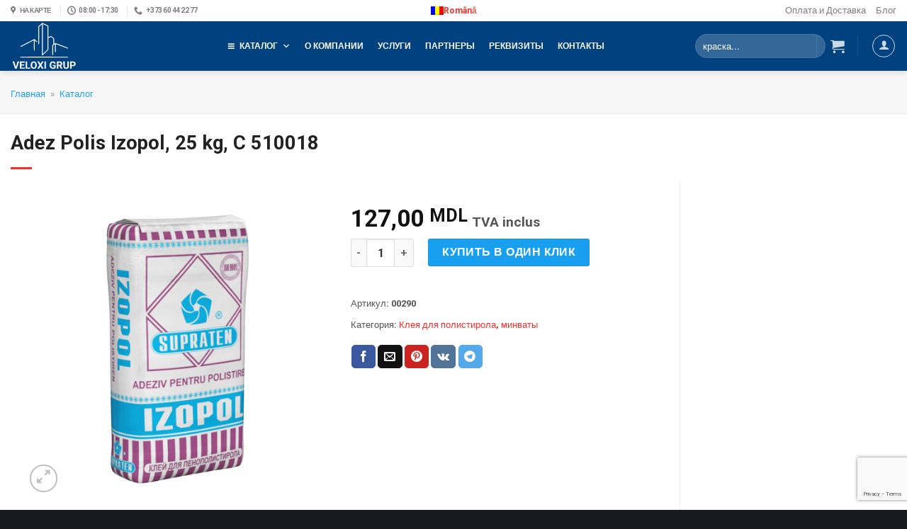

--- FILE ---
content_type: text/html; charset=UTF-8
request_url: https://veloxi.md/ru/product/izopol-25-kg-adeziv-pt-polistiren/
body_size: 43993
content:
<!DOCTYPE html>
<!--[if IE 9 ]> <html lang="ru-RU" class="ie9 loading-site no-js"> <![endif]-->
<!--[if IE 8 ]> <html lang="ru-RU" class="ie8 loading-site no-js"> <![endif]-->
<!--[if (gte IE 9)|!(IE)]><!--><html lang="ru-RU" class="loading-site no-js"> <!--<![endif]-->
<head>
	<meta charset="UTF-8" />
	<link rel="profile" href="https://gmpg.org/xfn/11" />
	<link rel="pingback" href="https://veloxi.md/xmlrpc.php" />
    <meta name="yandex-verification" content="ab4622e124699513" />
	<meta name="yandex-verification" content="38b6716b883fc1d3" />
	<meta name="google-site-verification" content="i7z6HxGHv5CRY0IbIe9LlomB0WC1wj2oBYqmpTcBi5I" />
	
<meta name='robots' content='max-image-preview:large' />
<link rel="alternate" hreflang="ro" href="https://veloxi.md/produs/izopol-25-kg-adeziv-pt-polistiren/" />
<link rel="alternate" hreflang="ru" href="https://veloxi.md/ru/product/izopol-25-kg-adeziv-pt-polistiren/" />
<link rel="alternate" hreflang="x-default" href="https://veloxi.md/produs/izopol-25-kg-adeziv-pt-polistiren/" />
<meta name="viewport" content="width=device-width, initial-scale=1" />
	<!-- This site is optimized with the Yoast SEO Premium plugin v15.7 - https://yoast.com/wordpress/plugins/seo/ -->
	<title>Adez Polis Izopol, 25 kg, C 510018 - veloxi.md</title><link rel="stylesheet" href="https://veloxi.md/wp-content/cache/min/1/e69de7d65de2c2adbff41ef0d552c974.css" media="all" data-minify="1" />
	<meta name="robots" content="index, follow, max-snippet:-1, max-image-preview:large, max-video-preview:-1" />
	<link rel="canonical" href="https://veloxi.md/produs/izopol-25-kg-adeziv-pt-polistiren/" />
	<meta property="og:locale" content="ru_RU" />
	<meta property="og:type" content="product" />
	<meta property="og:title" content="Adez Polis Izopol, 25 kg, C 510018 - veloxi.md" />
	<meta property="og:url" content="https://veloxi.md/produs/izopol-25-kg-adeziv-pt-polistiren/" />
	<meta property="og:site_name" content="veloxi.md" />
	<meta property="article:modified_time" content="2025-09-16T08:14:22+00:00" />
	<meta property="og:image" content="https://veloxi.md/wp-content/uploads/2014/05/products-26-2.jpg" />
	<meta property="og:image:width" content="500" />
	<meta property="og:image:height" content="500" />
	<meta name="twitter:card" content="summary_large_image" />
	<script type="application/ld+json" class="yoast-schema-graph">{"@context":"https://schema.org","@graph":[{"@type":"WebSite","@id":"https://veloxi.md/#website","url":"https://veloxi.md/","name":"veloxi.md","description":"Materiale de constructie in Chisinau","potentialAction":[{"@type":"SearchAction","target":"https://veloxi.md/?s={search_term_string}","query-input":"required name=search_term_string"}],"inLanguage":"ru-RU"},{"@type":"ImageObject","@id":"https://veloxi.md/produs/izopol-25-kg-adeziv-pt-polistiren/#primaryimage","inLanguage":"ru-RU","url":"https://veloxi.md/wp-content/uploads/2014/05/products-26-2.jpg","width":500,"height":500},{"@type":"ItemPage","@id":"https://veloxi.md/produs/izopol-25-kg-adeziv-pt-polistiren/#webpage","url":"https://veloxi.md/produs/izopol-25-kg-adeziv-pt-polistiren/","name":"Adez Polis Izopol, 25 kg, C 510018 - veloxi.md","isPartOf":{"@id":"https://veloxi.md/#website"},"primaryImageOfPage":{"@id":"https://veloxi.md/produs/izopol-25-kg-adeziv-pt-polistiren/#primaryimage"},"datePublished":"2020-05-14T08:04:46+00:00","dateModified":"2025-09-16T08:14:22+00:00","breadcrumb":{"@id":"https://veloxi.md/produs/izopol-25-kg-adeziv-pt-polistiren/#breadcrumb"},"inLanguage":"ru-RU","potentialAction":[{"@type":"ReadAction","target":["https://veloxi.md/produs/izopol-25-kg-adeziv-pt-polistiren/"]}]},{"@type":"BreadcrumbList","@id":"https://veloxi.md/produs/izopol-25-kg-adeziv-pt-polistiren/#breadcrumb","itemListElement":[{"@type":"ListItem","position":1,"item":{"@type":"WebPage","@id":"https://veloxi.md/","url":"https://veloxi.md/","name":"\u0413\u043b\u0430\u0432\u043d\u0430\u044f"}},{"@type":"ListItem","position":2,"item":{"@type":"WebPage","@id":"https://veloxi.md/ru/katalog/","url":"https://veloxi.md/ru/katalog/","name":"\u041a\u0430\u0442\u0430\u043b\u043e\u0433"}}]}]}</script>
	<meta property="product:price:amount" content="127.00" />
	<meta property="product:price:currency" content="MDL" />
	<meta property="og:availability" content="instock" />
	<meta property="product:availability" content="instock" />
	<meta property="product:retailer_item_id" content="00290" />
	<meta property="product:condition" content="new" />
	<!-- / Yoast SEO Premium plugin. -->


<link rel='dns-prefetch' href='//cdn.jsdelivr.net' />

<link rel='prefetch' href='https://veloxi.md/wp-content/themes/flatsome/assets/js/flatsome.js?ver=f55219565baa8ae8edba' />
<link rel='prefetch' href='https://veloxi.md/wp-content/themes/flatsome/assets/js/chunk.slider.js?ver=3.17.4' />
<link rel='prefetch' href='https://veloxi.md/wp-content/themes/flatsome/assets/js/chunk.popups.js?ver=3.17.4' />
<link rel='prefetch' href='https://veloxi.md/wp-content/themes/flatsome/assets/js/chunk.tooltips.js?ver=3.17.4' />
<link rel='prefetch' href='https://veloxi.md/wp-content/themes/flatsome/assets/js/woocommerce.js?ver=1a392523165907adee6a' />
<link rel="alternate" type="application/rss+xml" title="veloxi.md &raquo; Лента" href="https://veloxi.md/ru/feed/" />
<link rel="alternate" type="application/rss+xml" title="veloxi.md &raquo; Лента комментариев" href="https://veloxi.md/ru/comments/feed/" />
<link rel="alternate" type="application/rss+xml" title="veloxi.md &raquo; Лента комментариев к &laquo;Adez Polis Izopol, 25 kg, C 510018&raquo;" href="https://veloxi.md/ru/product/izopol-25-kg-adeziv-pt-polistiren/feed/" />
<style id='classic-theme-styles-inline-css' type='text/css'>
/*! This file is auto-generated */
.wp-block-button__link{color:#fff;background-color:#32373c;border-radius:9999px;box-shadow:none;text-decoration:none;padding:calc(.667em + 2px) calc(1.333em + 2px);font-size:1.125em}.wp-block-file__button{background:#32373c;color:#fff;text-decoration:none}
</style>





<style id='woocommerce-inline-inline-css' type='text/css'>
.woocommerce form .form-row .required { visibility: visible; }
</style>



<style id='dashicons-inline-css' type='text/css'>
[data-font="Dashicons"]:before {font-family: 'Dashicons' !important;content: attr(data-icon) !important;speak: none !important;font-weight: normal !important;font-variant: normal !important;text-transform: none !important;line-height: 1 !important;font-style: normal !important;-webkit-font-smoothing: antialiased !important;-moz-osx-font-smoothing: grayscale !important;}
</style>






<style id='flatsome-main-inline-css' type='text/css'>
@font-face {
				font-family: "fl-icons";
				font-display: block;
				src: url(https://veloxi.md/wp-content/themes/flatsome/assets/css/icons/fl-icons.eot?v=3.17.4);
				src:
					url(https://veloxi.md/wp-content/themes/flatsome/assets/css/icons/fl-icons.eot#iefix?v=3.17.4) format("embedded-opentype"),
					url(https://veloxi.md/wp-content/themes/flatsome/assets/css/icons/fl-icons.woff2?v=3.17.4) format("woff2"),
					url(https://veloxi.md/wp-content/themes/flatsome/assets/css/icons/fl-icons.ttf?v=3.17.4) format("truetype"),
					url(https://veloxi.md/wp-content/themes/flatsome/assets/css/icons/fl-icons.woff?v=3.17.4) format("woff"),
					url(https://veloxi.md/wp-content/themes/flatsome/assets/css/icons/fl-icons.svg?v=3.17.4#fl-icons) format("svg");
			}
</style>

<script type="text/javascript" src="https://veloxi.md/wp-includes/js/jquery/jquery.min.js?ver=3.7.1" id="jquery-core-js"></script>
<script type="text/javascript" id="wpml-cookie-js-extra">
/* <![CDATA[ */
var wpml_cookies = {"wp-wpml_current_language":{"value":"ru","expires":1,"path":"\/"}};
var wpml_cookies = {"wp-wpml_current_language":{"value":"ru","expires":1,"path":"\/"}};
/* ]]> */
</script>




<script type="text/javascript" id="wc-add-to-cart-js-extra">
/* <![CDATA[ */
var wc_add_to_cart_params = {"ajax_url":"\/wp-admin\/admin-ajax.php?lang=ru","wc_ajax_url":"\/ru\/?wc-ajax=%%endpoint%%","i18n_view_cart":"\u041f\u0440\u043e\u0441\u043c\u043e\u0442\u0440 \u043a\u043e\u0440\u0437\u0438\u043d\u044b","cart_url":"https:\/\/veloxi.md\/ru\/korzina\/","is_cart":"","cart_redirect_after_add":"no"};
/* ]]> */
</script>






<link rel="https://api.w.org/" href="https://veloxi.md/ru/wp-json/" /><link rel="alternate" title="JSON" type="application/json" href="https://veloxi.md/ru/wp-json/wp/v2/product/26516" /><link rel="alternate" title="oEmbed (JSON)" type="application/json+oembed" href="https://veloxi.md/ru/wp-json/oembed/1.0/embed?url=https%3A%2F%2Fveloxi.md%2Fru%2Fproduct%2Fizopol-25-kg-adeziv-pt-polistiren%2F" />
<link rel="alternate" title="oEmbed (XML)" type="text/xml+oembed" href="https://veloxi.md/ru/wp-json/oembed/1.0/embed?url=https%3A%2F%2Fveloxi.md%2Fru%2Fproduct%2Fizopol-25-kg-adeziv-pt-polistiren%2F&#038;format=xml" />
<meta name="generator" content="WPML ver:4.6.4 stt:44,45;" />
<style>.bg{opacity: 0; transition: opacity 1s; -webkit-transition: opacity 1s;} .bg-loaded{opacity: 1;}</style><!-- Global site tag (gtag.js) - Google Analytics -->
<script async src="https://www.googletagmanager.com/gtag/js?id=UA-163834491-1"></script>
<script>
  window.dataLayer = window.dataLayer || [];
  function gtag(){dataLayer.push(arguments);}
  gtag('js', new Date());

  gtag('config', 'UA-163834491-1');
</script>	<noscript><style>.woocommerce-product-gallery{ opacity: 1 !important; }</style></noscript>
	<style>.wp-block-gallery.is-cropped .blocks-gallery-item picture{height:100%;width:100%;}</style><!-- Call Now Button 1.4.10 (https://callnowbutton.com) [renderer:cloud, id:42e84acd-9d91-4595-90de-58633cb7ba5b]-->
<script data-cnb-version="1.4.10" type="text/javascript" async="async" src="https://user.callnowbutton.com/42e84acd-9d91-4595-90de-58633cb7ba5b.js"></script>
<style id='wp-fonts-local' type='text/css'>
@font-face{font-family:Inter;font-style:normal;font-weight:300 900;font-display:fallback;src:url('https://veloxi.md/wp-content/plugins/woocommerce/assets/fonts/Inter-VariableFont_slnt,wght.woff2') format('woff2');font-stretch:normal;}
@font-face{font-family:Cardo;font-style:normal;font-weight:400;font-display:fallback;src:url('https://veloxi.md/wp-content/plugins/woocommerce/assets/fonts/cardo_normal_400.woff2') format('woff2');}
</style>
<link rel="icon" href="https://veloxi.md/wp-content/uploads/2020/12/cropped-favi-1-32x32.png" sizes="32x32" />
<link rel="icon" href="https://veloxi.md/wp-content/uploads/2020/12/cropped-favi-1-192x192.png" sizes="192x192" />
<link rel="apple-touch-icon" href="https://veloxi.md/wp-content/uploads/2020/12/cropped-favi-1-180x180.png" />
<meta name="msapplication-TileImage" content="https://veloxi.md/wp-content/uploads/2020/12/cropped-favi-1-270x270.png" />
<style id="custom-css" type="text/css">:root {--primary-color: #0f6d98;}.container-width, .full-width .ubermenu-nav, .container, .row{max-width: 1370px}.row.row-collapse{max-width: 1340px}.row.row-small{max-width: 1362.5px}.row.row-large{max-width: 1400px}.header-main{height: 70px}#logo img{max-height: 70px}#logo{width:162px;}#logo a{max-width:280px;}.header-bottom{min-height: 30px}.header-top{min-height: 30px}.transparent .header-main{height: 30px}.transparent #logo img{max-height: 30px}.has-transparent + .page-title:first-of-type,.has-transparent + #main > .page-title,.has-transparent + #main > div > .page-title,.has-transparent + #main .page-header-wrapper:first-of-type .page-title{padding-top: 110px;}.header.show-on-scroll,.stuck .header-main{height:70px!important}.stuck #logo img{max-height: 70px!important}.search-form{ width: 51%;}.header-bg-color {background-color: #00417f}.header-bottom {background-color: #f1f1f1}.top-bar-nav > li > a{line-height: 16px }.header-main .nav > li > a{line-height: 40px }.stuck .header-main .nav > li > a{line-height: 50px }.header-bottom-nav > li > a{line-height: 16px }@media (max-width: 549px) {.header-main{height: 70px}#logo img{max-height: 70px}}.nav-dropdown-has-arrow.nav-dropdown-has-border li.has-dropdown:before{border-bottom-color: #e5f2f9;}.nav .nav-dropdown{border-color: #e5f2f9 }.nav-dropdown{font-size:90%}.nav-dropdown-has-arrow li.has-dropdown:after{border-bottom-color: #edf8ff;}.nav .nav-dropdown{background-color: #edf8ff}.header-top{background-color:#ffffff!important;}/* Color */.accordion-title.active, .has-icon-bg .icon .icon-inner,.logo a, .primary.is-underline, .primary.is-link, .badge-outline .badge-inner, .nav-outline > li.active> a,.nav-outline >li.active > a, .cart-icon strong,[data-color='primary'], .is-outline.primary{color: #0f6d98;}/* Color !important */[data-text-color="primary"]{color: #0f6d98!important;}/* Background Color */[data-text-bg="primary"]{background-color: #0f6d98;}/* Background */.scroll-to-bullets a,.featured-title, .label-new.menu-item > a:after, .nav-pagination > li > .current,.nav-pagination > li > span:hover,.nav-pagination > li > a:hover,.has-hover:hover .badge-outline .badge-inner,button[type="submit"], .button.wc-forward:not(.checkout):not(.checkout-button), .button.submit-button, .button.primary:not(.is-outline),.featured-table .title,.is-outline:hover, .has-icon:hover .icon-label,.nav-dropdown-bold .nav-column li > a:hover, .nav-dropdown.nav-dropdown-bold > li > a:hover, .nav-dropdown-bold.dark .nav-column li > a:hover, .nav-dropdown.nav-dropdown-bold.dark > li > a:hover, .header-vertical-menu__opener ,.is-outline:hover, .tagcloud a:hover,.grid-tools a, input[type='submit']:not(.is-form), .box-badge:hover .box-text, input.button.alt,.nav-box > li > a:hover,.nav-box > li.active > a,.nav-pills > li.active > a ,.current-dropdown .cart-icon strong, .cart-icon:hover strong, .nav-line-bottom > li > a:before, .nav-line-grow > li > a:before, .nav-line > li > a:before,.banner, .header-top, .slider-nav-circle .flickity-prev-next-button:hover svg, .slider-nav-circle .flickity-prev-next-button:hover .arrow, .primary.is-outline:hover, .button.primary:not(.is-outline), input[type='submit'].primary, input[type='submit'].primary, input[type='reset'].button, input[type='button'].primary, .badge-inner{background-color: #0f6d98;}/* Border */.nav-vertical.nav-tabs > li.active > a,.scroll-to-bullets a.active,.nav-pagination > li > .current,.nav-pagination > li > span:hover,.nav-pagination > li > a:hover,.has-hover:hover .badge-outline .badge-inner,.accordion-title.active,.featured-table,.is-outline:hover, .tagcloud a:hover,blockquote, .has-border, .cart-icon strong:after,.cart-icon strong,.blockUI:before, .processing:before,.loading-spin, .slider-nav-circle .flickity-prev-next-button:hover svg, .slider-nav-circle .flickity-prev-next-button:hover .arrow, .primary.is-outline:hover{border-color: #0f6d98}.nav-tabs > li.active > a{border-top-color: #0f6d98}.widget_shopping_cart_content .blockUI.blockOverlay:before { border-left-color: #0f6d98 }.woocommerce-checkout-review-order .blockUI.blockOverlay:before { border-left-color: #0f6d98 }/* Fill */.slider .flickity-prev-next-button:hover svg,.slider .flickity-prev-next-button:hover .arrow{fill: #0f6d98;}/* Focus */.primary:focus-visible, .submit-button:focus-visible, button[type="submit"]:focus-visible { outline-color: #0f6d98!important; }/* Background Color */[data-icon-label]:after, .secondary.is-underline:hover,.secondary.is-outline:hover,.icon-label,.button.secondary:not(.is-outline),.button.alt:not(.is-outline), .badge-inner.on-sale, .button.checkout, .single_add_to_cart_button, .current .breadcrumb-step{ background-color:#f93029; }[data-text-bg="secondary"]{background-color: #f93029;}/* Color */.secondary.is-underline,.secondary.is-link, .secondary.is-outline,.stars a.active, .star-rating:before, .woocommerce-page .star-rating:before,.star-rating span:before, .color-secondary{color: #f93029}/* Color !important */[data-text-color="secondary"]{color: #f93029!important;}/* Border */.secondary.is-outline:hover{border-color:#f93029}/* Focus */.secondary:focus-visible, .alt:focus-visible { outline-color: #f93029!important; }.success.is-underline:hover,.success.is-outline:hover,.success{background-color: #36c267}.success-color, .success.is-link, .success.is-outline{color: #36c267;}.success-border{border-color: #36c267!important;}/* Color !important */[data-text-color="success"]{color: #36c267!important;}/* Background Color */[data-text-bg="success"]{background-color: #36c267;}.alert.is-underline:hover,.alert.is-outline:hover,.alert{background-color: #c50606}.alert.is-link, .alert.is-outline, .color-alert{color: #c50606;}/* Color !important */[data-text-color="alert"]{color: #c50606!important;}/* Background Color */[data-text-bg="alert"]{background-color: #c50606;}body{color: #555555}h1,h2,h3,h4,h5,h6,.heading-font{color: #222222;}body{font-size: 100%;}@media screen and (max-width: 549px){body{font-size: 85%;}}body{font-family: Roboto, sans-serif;}body {font-weight: 400;font-style: normal;}.nav > li > a {font-family: Roboto, sans-serif;}.mobile-sidebar-levels-2 .nav > li > ul > li > a {font-family: Roboto, sans-serif;}.nav > li > a,.mobile-sidebar-levels-2 .nav > li > ul > li > a {font-weight: 700;font-style: normal;}h1,h2,h3,h4,h5,h6,.heading-font, .off-canvas-center .nav-sidebar.nav-vertical > li > a{font-family: Roboto, sans-serif;}h1,h2,h3,h4,h5,h6,.heading-font,.banner h1,.banner h2 {font-weight: 700;font-style: normal;}.alt-font{font-family: Roboto, sans-serif;}.alt-font {font-weight: 400!important;font-style: normal!important;}.breadcrumbs{text-transform: none;}.section-title span{text-transform: none;}a{color: #f93029;}a:hover{color: #4b6a85;}.tagcloud a:hover{border-color: #4b6a85;background-color: #4b6a85;}.widget a{color: #02558c;}.widget a:hover{color: #7187a6;}.widget .tagcloud a:hover{border-color: #7187a6; background-color: #7187a6;}.is-divider{background-color: #f93029;}.has-equal-box-heights .box-image {padding-top: 80%;}.badge-inner.on-sale{background-color: #f93029}.badge-inner.new-bubble{background-color: #368cd7}.price del, .product_list_widget del, del .woocommerce-Price-amount { color: #6b6b6b; }ins .woocommerce-Price-amount { color: #f93029; }input[type='submit'], input[type="button"], button:not(.icon), .button:not(.icon){border-radius: 3px!important}.shop-page-title.featured-title .title-bg{ background-image: url(https://veloxi.md/wp-content/uploads/2014/05/products-26-2.jpg)!important;}@media screen and (min-width: 550px){.products .box-vertical .box-image{min-width: 600px!important;width: 600px!important;}}.footer-1{background-color: #d5e7f2}.footer-2{background-color: #2d333f}.absolute-footer, html{background-color: #181a21}.page-title-small + main .product-container > .row{padding-top:0;}button[name='update_cart'] { display: none; }.nav-vertical-fly-out > li + li {border-top-width: 1px; border-top-style: solid;}/* Custom CSS */.button.sticky-side-button {float: left;position: fixed;background-color: #ff4100;top: calc(90% - 47%);right: -84px;transform: rotate(270deg);z-index: 9999;cursor: pointer;border-radius: 0px!important;}.button.sticky-sidemob-button {float: left;position: fixed;background-color: #ff4100;right: -74px;top: calc(100% - 50%);transform: rotate(270deg);z-index: 9999;cursor: pointer;border-radius: 0px!important;}.button.sticky-side-button-ro {float: left;position: fixed;background-color: #ff4100;top: calc(90% - 47%);right: -99px;transform: rotate(270deg);z-index: 9999;cursor: pointer;border-radius: 0px!important;}.button.sticky-sidemob-button-ro {float: left;position: fixed;background-color: #ff4100;right: -90px;top: calc(100% - 50%);transform: rotate(270deg);z-index: 9999;cursor: pointer;border-radius: 0px!important;}/* Custom CSS Tablet */@media (max-width: 849px){.page-title.shop-page-title.product-page-title.page-title-inner {padding-top: 18px;}.member-box h4 span.person-name {line-height: 1.4!important;font-size: 12px;}}/* Custom CSS Mobile */@media (max-width: 549px){span.wpml-ls-native {display: none;}.page-title-inner.flex-row.medium-flex-wrap.container {padding-top: 5px;}.shop-page-title.category-page-title.page-title {padding-bottom: 1px;}a.filter-button.uppercase.plain {border: 1px solid #dddddd;padding: 5px 7px 5px 8px;background-color: #fefefe;}.flex-col.flex-grow.medium-text-center {margin-bottom: -10px;}ul.product-categories a {font-size: 1.15em;}ul.product-categories ul.children a {font-size: 1.1em;}.yith-wcbr-brand-thumbnail .yith-wcbr-thumbnail-list ul li, .yith-wcbr-brand-thumbnail .yith-wcbr-thumbnail-list ul li.first {clear: none;width: 100%!important;}.member-box h4 span.person-name {line-height: 1.4!important;font-size: 12px;}}.label-new.menu-item > a:after{content:"Новое";}.label-hot.menu-item > a:after{content:"Горячее предложение";}.label-sale.menu-item > a:after{content:"Распродажа";}.label-popular.menu-item > a:after{content:"Самые популярные";}</style>		<style type="text/css" id="wp-custom-css">
			i.wp-svg-tags.tags, i.wp-svg-bubbles-3.bubbles-3, i.wp-svg-loop-2.loop-2, i.wp-svg-credit.credit, i.wp-svg-truck.truck {
    background-color: #00417f;
    padding: 6px 8px 8px 8px;
    border: 2px solid #00417f;
    border-radius: 50%;
}
i.wp-svg-tags.tags:hover, i.wp-svg-bubbles-3.bubbles-3:hover, i.wp-svg-loop-2.loop-2:hover, i.wp-svg-credit.credit:hover, i.wp-svg-truck.truck:hover {
    background-color: #f53400;
    padding: 6px 8px 8px 8px;
    border: 2px solid #f53400;
    border-radius: 50%;
}
h4 {
    line-height: 1.2em;
}
p {
	line-height:1.7em;
}
/* Категориив меню магазина */
li.cat-item {
    font-size: .8em;
}
/* Дочерние категориив меню магазина */
ul.children li.cat-item {
    font-size: 1em;
}
/* Размер цены в карточке товара */
p.price.product-page-price bdi {
    font-size: 1.4em;
}
/* Названия товаров в категориях */
p.name.product-title.woocommerce-loop-product__title a {
    color: #737373;
    text-transform: uppercase;
    font-family: Roboto Condensed;
    font-size: 1.2em;
    line-height: 1em;
}
.ubermenu .ubermenu-submenu-type-flyout>.ubermenu-item {
    min-width: 250px;
}
/* FOOTER  */
.footer-section .ux-menu.ux-menu--divider-solid .ux-menu-link:not(:last-of-type) .ux-menu-link__link {
    border-bottom-style: none;
}
.footer-section .ux-menu-link__link {
    min-height: 1em;
	  padding-top: 0em;
    padding-bottom: .4em;
}
.col.large-3.hide-for-medium {
    border-right: 1px solid #f4f4f4;
}
.is-sticky-column__inner {
    transform: translate3d(0px, 5px, 0px);
}
nav#breadcrumbs {
    font-size: .8em;
}
.shop-page-title.category-page-title.page-title {
    background-color: #f7f7f7;
    padding-bottom: 20px;
    border-bottom: 1px solid #ececec;
}
.page-title.shop-page-title.product-page-title {
    background-color: #f7f7f7;
    border-bottom: 1px solid #eaeaea;
}
.page-title.shop-page-title.product-page-title  .page-title-inner {
    padding-top: 5px;
}
h1.product-title.product_title.entry-title {
    padding-top: 24px;
}
@media (min-width:850px){
.shop-btn {
    display: none!important;
	}}
li.html.custom.html_topbar_right {
    margin-right: 0px;
}
ul.header-nav.header-nav-main.nav.nav-left.nav-spacing-large.nav-uppercase {
    justify-content: center;
}
#mega-menu-wrap-primary #mega-menu-primary > li.mega-menu-flyout ul.mega-sub-menu, #mega-menu-wrap-max_mega_menu_1 #mega-menu-max_mega_menu_1 > li.mega-menu-flyout ul.mega-sub-menu, ul.mega-sub-menu {
    box-shadow: 1px 1px 11px -1px #b7b7b7;
}
@media (max-width: 849px){
.medium-flex-wrap .flex-col {
    padding-top: 15px;
    padding-bottom: 0px;
}}
h3.woocommerce-loop-product__title {
    font-family: Roboto Condensed;
    color: grey;
    font-weight: 500;
    line-height: 1em;
    font-size: 1em;
    margin-bottom: 7px;
}
div#product-sidebar {
    padding-left: 20px;
    padding-right: 20px;
  	border-right:none;
}
.widget_price_filter .price_slider_amount .button {
    border-radius: 99px;
    background-color: #f93029;
}
ul#menu-informaciya, ul#menu-information {
    text-transform: none;
}
.off-canvas-right .mfp-content, .off-canvas-left .mfp-content {
    width: 310px!important;
}
.breadcrumbs a {
    color: rgb(0 153 226 / 88%);
}
/*YITH Plugin */
.yith-wcbr-brands {
    margin-top: 0px;
}
.yith-wcbr-brands-logo {
    margin-top: 0px;
}
/* Metadata product */
.product_meta>span {
    border-top: none;
}
/* CATALOG - PAGE */
.entry-text p {
    line-height: 1.4;
}
/* WIDGET TITLE */
span.widget-title {
    letter-spacing: 0;
}
.tab-panels .panel.active {
    display: block !important;
}
/* CHECKOUT PAGE FORMS */
#shipping_address_1_field, #billing_address_1_field {
    width: 100%;
}
#billing_phone_field {
  width: 47%;
	display: inline-block;
	margin-right:3%;
}

#billing_email_field {
    width: 50%;
    display: inline-block;
}
/* ONE CLICK BUTTON */
#aqbp_quick_buy_btn {
    background-color: #189ff0;
}
.sticky-add-to-cart.sticky-add-to-cart--active input#aqbp_quick_buy_btn {
    margin-bottom: 0px;
    margin-left: 5px;
}
/* li.swiper-slide {
	width:20%!important;
} */

/* SELECT BRAND PAGE */
.yith-wcbr-brand-filter .yith-wcbr-brands-list ul li {
    margin-bottom: 0;
}
.yith-wcbr-brand-thumbnail .yith-wcbr-thumbnail-list ul li {
	margin-left: 0em;
}
.yith-wcbr-brand-thumbnail-carousel.default .yith-wcbr-thumbnail-list:before {
	display:none;
}
/* BANNER SLOGAN */
.demo_store {
    padding: 3px;
}
@media(min-width:601px){
p.woocommerce-store-notice.demo_store {
background-image: url("/wp-content/uploads/2021/11/34563463.jpg") !important;
	}}
@media(max-width:600px){
p.woocommerce-store-notice.demo_store {
background-image: url("/wp-content/uploads/2021/11/banner600-2.jpg") !important;
}}
/*a.woocommerce-store-notice__dismiss-link {
display: none;
}*/
a.woocommerce-store-notice__dismiss-link {
    color: yellow;
	  font-size:12px;
}
p.woocommerce-store-notice.demo_store {
font-style: oblique;
font-size: 1em;
font-family: serif;
font-weight:400;
background-position:center;
background-size:cover;
line-height:1em;
}
/* СТРОКА ПОИСКА */
.live-search-results.text-left.z-top{
	min-width: 300px;
}
/* ЗНАЧОК АККАУНТА */
a.account-link.account-login .image-icon img {
    max-width: 20px;
    min-width: 100%;
}
/* ФИЛЬТР БРЕНДОВ */
.yith-wcbr-brand-thumbnail .yith-wcbr-thumbnail-list ul li {
    display: inline-block!important;
    padding: 0 2px;
	  float: none;
    margin-bottom: 10px;
    position: relative;
}
.yith-wcbr-thumbnail-list ul li {
    width: 31%!important;
    display: inline-block!important;
}
.yith-wcbr-brand-thumbnail .yith-wcbr-thumbnail-list ul li a {
    padding: 0px 5px;
    min-height: 50px;
}
.yith-wcbr-brand-thumbnail .yith-wcbr-thumbnail-list ul {
    margin-left: 5px;
}
/* TEAM BLOCK */

.member-box h4 span.person-name {
    text-transform: none;
    letter-spacing: 0;
	  margin-bottom:20px!important;
	  line-height:1.5!important;
}
.member-box span.person-name br{
	padding-bottom:10px;
}
.member-box span.person-title.is-small.thin-font.op-7 {
    text-transform: none;
    letter-spacing: 0;
	  font-size:11.1px;
}
.phone-nr a {
    color: #195ea1;
}
.phone-nr a:hover{
	text-decoration:underline;
	color:#7f8489;
}
.box-text h4 {
    line-height: 0.7em!important;
}
/* КОНТАКТНЫЕ ДАННЫЕ В TOP HEADER */
ul#header-contact a {
    font-size: x-small!important;
    font-weight: 600!important;
	  letter-spacing:-0.5px;
}
.wpml-ls-legacy-list-horizontal {
    padding: 0 7px;
}
@media(max-width:1000px){
li#mega-menu-item-32657, li#mega-menu-item-32559 {
    background-color: #ff5809!important;
    margin-top: 5px!important;
}}
/* КОНТАКТНЫЕ ДАННЫЕ В TOP HEADER END */
/* CALL NOW BUTTON */
.cnb-floating-label.cnb-single-no-label {
    display: none!important;
}
/* CALL NOW BUTTON END */
/* MINI CART BUTTONS */
p.woocommerce-mini-cart__buttons.buttons a {
    font-size: 80%;
}		</style>
		<style id="flatsome-swatches-css" type="text/css"></style><style id="kirki-inline-styles">/* cyrillic-ext */
@font-face {
  font-family: 'Roboto';
  font-style: normal;
  font-weight: 400;
  font-stretch: normal;
  font-display: swap;
  src: url(https://veloxi.md/wp-content/fonts/roboto/font) format('woff');
  unicode-range: U+0460-052F, U+1C80-1C8A, U+20B4, U+2DE0-2DFF, U+A640-A69F, U+FE2E-FE2F;
}
/* cyrillic */
@font-face {
  font-family: 'Roboto';
  font-style: normal;
  font-weight: 400;
  font-stretch: normal;
  font-display: swap;
  src: url(https://veloxi.md/wp-content/fonts/roboto/font) format('woff');
  unicode-range: U+0301, U+0400-045F, U+0490-0491, U+04B0-04B1, U+2116;
}
/* greek-ext */
@font-face {
  font-family: 'Roboto';
  font-style: normal;
  font-weight: 400;
  font-stretch: normal;
  font-display: swap;
  src: url(https://veloxi.md/wp-content/fonts/roboto/font) format('woff');
  unicode-range: U+1F00-1FFF;
}
/* greek */
@font-face {
  font-family: 'Roboto';
  font-style: normal;
  font-weight: 400;
  font-stretch: normal;
  font-display: swap;
  src: url(https://veloxi.md/wp-content/fonts/roboto/font) format('woff');
  unicode-range: U+0370-0377, U+037A-037F, U+0384-038A, U+038C, U+038E-03A1, U+03A3-03FF;
}
/* math */
@font-face {
  font-family: 'Roboto';
  font-style: normal;
  font-weight: 400;
  font-stretch: normal;
  font-display: swap;
  src: url(https://veloxi.md/wp-content/fonts/roboto/font) format('woff');
  unicode-range: U+0302-0303, U+0305, U+0307-0308, U+0310, U+0312, U+0315, U+031A, U+0326-0327, U+032C, U+032F-0330, U+0332-0333, U+0338, U+033A, U+0346, U+034D, U+0391-03A1, U+03A3-03A9, U+03B1-03C9, U+03D1, U+03D5-03D6, U+03F0-03F1, U+03F4-03F5, U+2016-2017, U+2034-2038, U+203C, U+2040, U+2043, U+2047, U+2050, U+2057, U+205F, U+2070-2071, U+2074-208E, U+2090-209C, U+20D0-20DC, U+20E1, U+20E5-20EF, U+2100-2112, U+2114-2115, U+2117-2121, U+2123-214F, U+2190, U+2192, U+2194-21AE, U+21B0-21E5, U+21F1-21F2, U+21F4-2211, U+2213-2214, U+2216-22FF, U+2308-230B, U+2310, U+2319, U+231C-2321, U+2336-237A, U+237C, U+2395, U+239B-23B7, U+23D0, U+23DC-23E1, U+2474-2475, U+25AF, U+25B3, U+25B7, U+25BD, U+25C1, U+25CA, U+25CC, U+25FB, U+266D-266F, U+27C0-27FF, U+2900-2AFF, U+2B0E-2B11, U+2B30-2B4C, U+2BFE, U+3030, U+FF5B, U+FF5D, U+1D400-1D7FF, U+1EE00-1EEFF;
}
/* symbols */
@font-face {
  font-family: 'Roboto';
  font-style: normal;
  font-weight: 400;
  font-stretch: normal;
  font-display: swap;
  src: url(https://veloxi.md/wp-content/fonts/roboto/font) format('woff');
  unicode-range: U+0001-000C, U+000E-001F, U+007F-009F, U+20DD-20E0, U+20E2-20E4, U+2150-218F, U+2190, U+2192, U+2194-2199, U+21AF, U+21E6-21F0, U+21F3, U+2218-2219, U+2299, U+22C4-22C6, U+2300-243F, U+2440-244A, U+2460-24FF, U+25A0-27BF, U+2800-28FF, U+2921-2922, U+2981, U+29BF, U+29EB, U+2B00-2BFF, U+4DC0-4DFF, U+FFF9-FFFB, U+10140-1018E, U+10190-1019C, U+101A0, U+101D0-101FD, U+102E0-102FB, U+10E60-10E7E, U+1D2C0-1D2D3, U+1D2E0-1D37F, U+1F000-1F0FF, U+1F100-1F1AD, U+1F1E6-1F1FF, U+1F30D-1F30F, U+1F315, U+1F31C, U+1F31E, U+1F320-1F32C, U+1F336, U+1F378, U+1F37D, U+1F382, U+1F393-1F39F, U+1F3A7-1F3A8, U+1F3AC-1F3AF, U+1F3C2, U+1F3C4-1F3C6, U+1F3CA-1F3CE, U+1F3D4-1F3E0, U+1F3ED, U+1F3F1-1F3F3, U+1F3F5-1F3F7, U+1F408, U+1F415, U+1F41F, U+1F426, U+1F43F, U+1F441-1F442, U+1F444, U+1F446-1F449, U+1F44C-1F44E, U+1F453, U+1F46A, U+1F47D, U+1F4A3, U+1F4B0, U+1F4B3, U+1F4B9, U+1F4BB, U+1F4BF, U+1F4C8-1F4CB, U+1F4D6, U+1F4DA, U+1F4DF, U+1F4E3-1F4E6, U+1F4EA-1F4ED, U+1F4F7, U+1F4F9-1F4FB, U+1F4FD-1F4FE, U+1F503, U+1F507-1F50B, U+1F50D, U+1F512-1F513, U+1F53E-1F54A, U+1F54F-1F5FA, U+1F610, U+1F650-1F67F, U+1F687, U+1F68D, U+1F691, U+1F694, U+1F698, U+1F6AD, U+1F6B2, U+1F6B9-1F6BA, U+1F6BC, U+1F6C6-1F6CF, U+1F6D3-1F6D7, U+1F6E0-1F6EA, U+1F6F0-1F6F3, U+1F6F7-1F6FC, U+1F700-1F7FF, U+1F800-1F80B, U+1F810-1F847, U+1F850-1F859, U+1F860-1F887, U+1F890-1F8AD, U+1F8B0-1F8BB, U+1F8C0-1F8C1, U+1F900-1F90B, U+1F93B, U+1F946, U+1F984, U+1F996, U+1F9E9, U+1FA00-1FA6F, U+1FA70-1FA7C, U+1FA80-1FA89, U+1FA8F-1FAC6, U+1FACE-1FADC, U+1FADF-1FAE9, U+1FAF0-1FAF8, U+1FB00-1FBFF;
}
/* vietnamese */
@font-face {
  font-family: 'Roboto';
  font-style: normal;
  font-weight: 400;
  font-stretch: normal;
  font-display: swap;
  src: url(https://veloxi.md/wp-content/fonts/roboto/font) format('woff');
  unicode-range: U+0102-0103, U+0110-0111, U+0128-0129, U+0168-0169, U+01A0-01A1, U+01AF-01B0, U+0300-0301, U+0303-0304, U+0308-0309, U+0323, U+0329, U+1EA0-1EF9, U+20AB;
}
/* latin-ext */
@font-face {
  font-family: 'Roboto';
  font-style: normal;
  font-weight: 400;
  font-stretch: normal;
  font-display: swap;
  src: url(https://veloxi.md/wp-content/fonts/roboto/font) format('woff');
  unicode-range: U+0100-02BA, U+02BD-02C5, U+02C7-02CC, U+02CE-02D7, U+02DD-02FF, U+0304, U+0308, U+0329, U+1D00-1DBF, U+1E00-1E9F, U+1EF2-1EFF, U+2020, U+20A0-20AB, U+20AD-20C0, U+2113, U+2C60-2C7F, U+A720-A7FF;
}
/* latin */
@font-face {
  font-family: 'Roboto';
  font-style: normal;
  font-weight: 400;
  font-stretch: normal;
  font-display: swap;
  src: url(https://veloxi.md/wp-content/fonts/roboto/font) format('woff');
  unicode-range: U+0000-00FF, U+0131, U+0152-0153, U+02BB-02BC, U+02C6, U+02DA, U+02DC, U+0304, U+0308, U+0329, U+2000-206F, U+20AC, U+2122, U+2191, U+2193, U+2212, U+2215, U+FEFF, U+FFFD;
}
/* cyrillic-ext */
@font-face {
  font-family: 'Roboto';
  font-style: normal;
  font-weight: 700;
  font-stretch: normal;
  font-display: swap;
  src: url(https://veloxi.md/wp-content/fonts/roboto/font) format('woff');
  unicode-range: U+0460-052F, U+1C80-1C8A, U+20B4, U+2DE0-2DFF, U+A640-A69F, U+FE2E-FE2F;
}
/* cyrillic */
@font-face {
  font-family: 'Roboto';
  font-style: normal;
  font-weight: 700;
  font-stretch: normal;
  font-display: swap;
  src: url(https://veloxi.md/wp-content/fonts/roboto/font) format('woff');
  unicode-range: U+0301, U+0400-045F, U+0490-0491, U+04B0-04B1, U+2116;
}
/* greek-ext */
@font-face {
  font-family: 'Roboto';
  font-style: normal;
  font-weight: 700;
  font-stretch: normal;
  font-display: swap;
  src: url(https://veloxi.md/wp-content/fonts/roboto/font) format('woff');
  unicode-range: U+1F00-1FFF;
}
/* greek */
@font-face {
  font-family: 'Roboto';
  font-style: normal;
  font-weight: 700;
  font-stretch: normal;
  font-display: swap;
  src: url(https://veloxi.md/wp-content/fonts/roboto/font) format('woff');
  unicode-range: U+0370-0377, U+037A-037F, U+0384-038A, U+038C, U+038E-03A1, U+03A3-03FF;
}
/* math */
@font-face {
  font-family: 'Roboto';
  font-style: normal;
  font-weight: 700;
  font-stretch: normal;
  font-display: swap;
  src: url(https://veloxi.md/wp-content/fonts/roboto/font) format('woff');
  unicode-range: U+0302-0303, U+0305, U+0307-0308, U+0310, U+0312, U+0315, U+031A, U+0326-0327, U+032C, U+032F-0330, U+0332-0333, U+0338, U+033A, U+0346, U+034D, U+0391-03A1, U+03A3-03A9, U+03B1-03C9, U+03D1, U+03D5-03D6, U+03F0-03F1, U+03F4-03F5, U+2016-2017, U+2034-2038, U+203C, U+2040, U+2043, U+2047, U+2050, U+2057, U+205F, U+2070-2071, U+2074-208E, U+2090-209C, U+20D0-20DC, U+20E1, U+20E5-20EF, U+2100-2112, U+2114-2115, U+2117-2121, U+2123-214F, U+2190, U+2192, U+2194-21AE, U+21B0-21E5, U+21F1-21F2, U+21F4-2211, U+2213-2214, U+2216-22FF, U+2308-230B, U+2310, U+2319, U+231C-2321, U+2336-237A, U+237C, U+2395, U+239B-23B7, U+23D0, U+23DC-23E1, U+2474-2475, U+25AF, U+25B3, U+25B7, U+25BD, U+25C1, U+25CA, U+25CC, U+25FB, U+266D-266F, U+27C0-27FF, U+2900-2AFF, U+2B0E-2B11, U+2B30-2B4C, U+2BFE, U+3030, U+FF5B, U+FF5D, U+1D400-1D7FF, U+1EE00-1EEFF;
}
/* symbols */
@font-face {
  font-family: 'Roboto';
  font-style: normal;
  font-weight: 700;
  font-stretch: normal;
  font-display: swap;
  src: url(https://veloxi.md/wp-content/fonts/roboto/font) format('woff');
  unicode-range: U+0001-000C, U+000E-001F, U+007F-009F, U+20DD-20E0, U+20E2-20E4, U+2150-218F, U+2190, U+2192, U+2194-2199, U+21AF, U+21E6-21F0, U+21F3, U+2218-2219, U+2299, U+22C4-22C6, U+2300-243F, U+2440-244A, U+2460-24FF, U+25A0-27BF, U+2800-28FF, U+2921-2922, U+2981, U+29BF, U+29EB, U+2B00-2BFF, U+4DC0-4DFF, U+FFF9-FFFB, U+10140-1018E, U+10190-1019C, U+101A0, U+101D0-101FD, U+102E0-102FB, U+10E60-10E7E, U+1D2C0-1D2D3, U+1D2E0-1D37F, U+1F000-1F0FF, U+1F100-1F1AD, U+1F1E6-1F1FF, U+1F30D-1F30F, U+1F315, U+1F31C, U+1F31E, U+1F320-1F32C, U+1F336, U+1F378, U+1F37D, U+1F382, U+1F393-1F39F, U+1F3A7-1F3A8, U+1F3AC-1F3AF, U+1F3C2, U+1F3C4-1F3C6, U+1F3CA-1F3CE, U+1F3D4-1F3E0, U+1F3ED, U+1F3F1-1F3F3, U+1F3F5-1F3F7, U+1F408, U+1F415, U+1F41F, U+1F426, U+1F43F, U+1F441-1F442, U+1F444, U+1F446-1F449, U+1F44C-1F44E, U+1F453, U+1F46A, U+1F47D, U+1F4A3, U+1F4B0, U+1F4B3, U+1F4B9, U+1F4BB, U+1F4BF, U+1F4C8-1F4CB, U+1F4D6, U+1F4DA, U+1F4DF, U+1F4E3-1F4E6, U+1F4EA-1F4ED, U+1F4F7, U+1F4F9-1F4FB, U+1F4FD-1F4FE, U+1F503, U+1F507-1F50B, U+1F50D, U+1F512-1F513, U+1F53E-1F54A, U+1F54F-1F5FA, U+1F610, U+1F650-1F67F, U+1F687, U+1F68D, U+1F691, U+1F694, U+1F698, U+1F6AD, U+1F6B2, U+1F6B9-1F6BA, U+1F6BC, U+1F6C6-1F6CF, U+1F6D3-1F6D7, U+1F6E0-1F6EA, U+1F6F0-1F6F3, U+1F6F7-1F6FC, U+1F700-1F7FF, U+1F800-1F80B, U+1F810-1F847, U+1F850-1F859, U+1F860-1F887, U+1F890-1F8AD, U+1F8B0-1F8BB, U+1F8C0-1F8C1, U+1F900-1F90B, U+1F93B, U+1F946, U+1F984, U+1F996, U+1F9E9, U+1FA00-1FA6F, U+1FA70-1FA7C, U+1FA80-1FA89, U+1FA8F-1FAC6, U+1FACE-1FADC, U+1FADF-1FAE9, U+1FAF0-1FAF8, U+1FB00-1FBFF;
}
/* vietnamese */
@font-face {
  font-family: 'Roboto';
  font-style: normal;
  font-weight: 700;
  font-stretch: normal;
  font-display: swap;
  src: url(https://veloxi.md/wp-content/fonts/roboto/font) format('woff');
  unicode-range: U+0102-0103, U+0110-0111, U+0128-0129, U+0168-0169, U+01A0-01A1, U+01AF-01B0, U+0300-0301, U+0303-0304, U+0308-0309, U+0323, U+0329, U+1EA0-1EF9, U+20AB;
}
/* latin-ext */
@font-face {
  font-family: 'Roboto';
  font-style: normal;
  font-weight: 700;
  font-stretch: normal;
  font-display: swap;
  src: url(https://veloxi.md/wp-content/fonts/roboto/font) format('woff');
  unicode-range: U+0100-02BA, U+02BD-02C5, U+02C7-02CC, U+02CE-02D7, U+02DD-02FF, U+0304, U+0308, U+0329, U+1D00-1DBF, U+1E00-1E9F, U+1EF2-1EFF, U+2020, U+20A0-20AB, U+20AD-20C0, U+2113, U+2C60-2C7F, U+A720-A7FF;
}
/* latin */
@font-face {
  font-family: 'Roboto';
  font-style: normal;
  font-weight: 700;
  font-stretch: normal;
  font-display: swap;
  src: url(https://veloxi.md/wp-content/fonts/roboto/font) format('woff');
  unicode-range: U+0000-00FF, U+0131, U+0152-0153, U+02BB-02BC, U+02C6, U+02DA, U+02DC, U+0304, U+0308, U+0329, U+2000-206F, U+20AC, U+2122, U+2191, U+2193, U+2212, U+2215, U+FEFF, U+FFFD;
}</style><style type="text/css">/** Mega Menu CSS: fs **/</style>
<noscript><style id="rocket-lazyload-nojs-css">.rll-youtube-player, [data-lazy-src]{display:none !important;}</style></noscript>	<!-- Yandex.Metrika counter -->

<!-- Global site tag (gtag.js) - Google Ads: 10800733539 -->
<script async src="https://www.googletagmanager.com/gtag/js?id=AW-10800733539"></script>
<script>
  window.dataLayer = window.dataLayer || [];
  function gtag(){dataLayer.push(arguments);}
  gtag('js', new Date());

  gtag('config', 'AW-10800733539');
</script>
<!-- Meta Pixel Code -->
<script>
!function(f,b,e,v,n,t,s)
{if(f.fbq)return;n=f.fbq=function(){n.callMethod?
n.callMethod.apply(n,arguments):n.queue.push(arguments)};
if(!f._fbq)f._fbq=n;n.push=n;n.loaded=!0;n.version='2.0';
n.queue=[];t=b.createElement(e);t.async=!0;
t.src=v;s=b.getElementsByTagName(e)[0];
s.parentNode.insertBefore(t,s)}(window, document,'script',
'https://connect.facebook.net/en_US/fbevents.js');
fbq('init', '316705494442428');
fbq('track', 'PageView');
</script>
<noscript><img height="1" width="1" style="display:none"
src="https://www.facebook.com/tr?id=316705494442428&ev=PageView&noscript=1"
/></noscript>
<!-- End Meta Pixel Code -->
</head>

<body data-rsssl=1 class="product-template-default single single-product postid-26516 theme-flatsome woocommerce woocommerce-page woocommerce-no-js mega-menu-primary-mobile mega-menu-max-mega-menu-1 mega-menu-max-mega-menu-2 mega-menu-max-mega-menu-3 mega-menu-primary mega-menu-max-mega-menu-5 full-width header-shadow box-shadow lightbox nav-dropdown-has-border">
<script data-cfasync="false" data-no-defer="1" data-no-minify="1" data-no-optimize="1">if(typeof ewww_webp_supported==="undefined"){var ewww_webp_supported=!1}if(ewww_webp_supported){document.body.classList.add("webp-support")}</script>


<a class="skip-link screen-reader-text" href="#main">Skip to content</a>

<div id="wrapper">

	
	<header id="header" class="header ">
		<div class="header-wrapper">
			<div id="top-bar" class="header-top hide-for-sticky flex-has-center">
    <div class="flex-row container">
      <div class="flex-col hide-for-medium flex-left">
          <ul class="nav nav-left medium-nav-center nav-small  nav-">
              <li class="header-contact-wrapper">
		<ul id="header-contact" class="nav nav-divided nav-uppercase header-contact">
					<li class="">
			  <a target="_blank" rel="noopener noreferrer" href="https://maps.google.com/?q=Ioana Radu 29, Chisinau" title="Ioana Radu 29, Chisinau" class="tooltip">
			  	 <i class="icon-map-pin-fill" style="font-size:12px;" ></i>			     <span>
			     	На карте			     </span>
			  </a>
			</li>
			
			
						<li class="">
			  <a class="tooltip" title="08:00 - 17:30 | Simbata - 14:00 ">
			  	   <i class="icon-clock" style="font-size:12px;" ></i>			        <span>08:00 - 17:30</span>
			  </a>
			 </li>
			
						<li class="">
			  <a href="tel:+373 60 44 22 77" class="tooltip" title="+373 60 44 22 77">
			     <i class="icon-phone" style="font-size:12px;" ></i>			      <span>+373 60 44 22 77</span>
			  </a>
			</li>
				</ul>
</li>
          </ul>
      </div>

      <div class="flex-col hide-for-medium flex-center">
          <ul class="nav nav-center nav-small  nav-">
              <li class="html custom html_nav_position_text">
<div class="wpml-ls-statics-shortcode_actions wpml-ls wpml-ls-touch-device wpml-ls-legacy-list-horizontal">
	<ul><li class="wpml-ls-slot-shortcode_actions wpml-ls-item wpml-ls-item-ro wpml-ls-first-item wpml-ls-last-item wpml-ls-item-legacy-list-horizontal">
				<a href="https://veloxi.md/produs/izopol-25-kg-adeziv-pt-polistiren/" class="wpml-ls-link">
                                                        <img width="18" height="12"
            class="wpml-ls-flag"
            src="data:image/svg+xml,%3Csvg%20xmlns='http://www.w3.org/2000/svg'%20viewBox='0%200%2018%2012'%3E%3C/svg%3E"
            alt=""
            width=18
            height=12
    data-lazy-src="https://veloxi.md/wp-content/plugins/sitepress-multilingual-cms/res/flags/ro.png" /><noscript><img width="18" height="12"
            class="wpml-ls-flag"
            src="https://veloxi.md/wp-content/plugins/sitepress-multilingual-cms/res/flags/ro.png"
            alt=""
            width=18
            height=12
    /></noscript><span class="wpml-ls-native" lang="ro">Română</span></a>
			</li></ul>
</div>
 </li>          </ul>
      </div>

      <div class="flex-col hide-for-medium flex-right">
         <ul class="nav top-bar-nav nav-right nav-small  nav-">
              <li id="menu-item-32793" class="menu-item menu-item-type-post_type menu-item-object-page menu-item-32793 menu-item-design-default"><a href="https://veloxi.md/ru/livrare-plata/" class="nav-top-link">Оплата и Доставка</a></li>
<li id="menu-item-20142" class="menu-item menu-item-type-post_type menu-item-object-page menu-item-20142 menu-item-design-default"><a href="https://veloxi.md/ru/blog/" class="nav-top-link">Блог</a></li>
          </ul>
      </div>

            <div class="flex-col show-for-medium flex-grow">
          <ul class="nav nav-center nav-small mobile-nav  nav-">
              <li class="header-contact-wrapper">
		<ul id="header-contact" class="nav nav-divided nav-uppercase header-contact">
					<li class="">
			  <a target="_blank" rel="noopener noreferrer" href="https://maps.google.com/?q=Ioana Radu 29, Chisinau" title="Ioana Radu 29, Chisinau" class="tooltip">
			  	 <i class="icon-map-pin-fill" style="font-size:12px;" ></i>			     <span>
			     	На карте			     </span>
			  </a>
			</li>
			
			
						<li class="">
			  <a class="tooltip" title="08:00 - 17:30 | Simbata - 14:00 ">
			  	   <i class="icon-clock" style="font-size:12px;" ></i>			        <span>08:00 - 17:30</span>
			  </a>
			 </li>
			
						<li class="">
			  <a href="tel:+373 60 44 22 77" class="tooltip" title="+373 60 44 22 77">
			     <i class="icon-phone" style="font-size:12px;" ></i>			      <span>+373 60 44 22 77</span>
			  </a>
			</li>
				</ul>
</li>
<li class="html custom html_nav_position_text">
<div class="wpml-ls-statics-shortcode_actions wpml-ls wpml-ls-touch-device wpml-ls-legacy-list-horizontal">
	<ul><li class="wpml-ls-slot-shortcode_actions wpml-ls-item wpml-ls-item-ro wpml-ls-first-item wpml-ls-last-item wpml-ls-item-legacy-list-horizontal">
				<a href="https://veloxi.md/produs/izopol-25-kg-adeziv-pt-polistiren/" class="wpml-ls-link">
                                                        <img width="18" height="12"
            class="wpml-ls-flag"
            src="data:image/svg+xml,%3Csvg%20xmlns='http://www.w3.org/2000/svg'%20viewBox='0%200%2018%2012'%3E%3C/svg%3E"
            alt=""
            width=18
            height=12
    data-lazy-src="https://veloxi.md/wp-content/plugins/sitepress-multilingual-cms/res/flags/ro.png" /><noscript><img width="18" height="12"
            class="wpml-ls-flag"
            src="https://veloxi.md/wp-content/plugins/sitepress-multilingual-cms/res/flags/ro.png"
            alt=""
            width=18
            height=12
    /></noscript><span class="wpml-ls-native" lang="ro">Română</span></a>
			</li></ul>
</div>
 </li>          </ul>
      </div>
      
    </div>
</div>
<div id="masthead" class="header-main hide-for-sticky nav-dark">
      <div class="header-inner flex-row container logo-left medium-logo-center" role="navigation">

          <!-- Logo -->
          <div id="logo" class="flex-col logo">
            
<!-- Header logo -->
<a href="https://veloxi.md/ru/" title="veloxi.md - Materiale de constructie in Chisinau" rel="home">
		<img width="162" height="70" src="data:image/svg+xml,%3Csvg%20xmlns='http://www.w3.org/2000/svg'%20viewBox='0%200%20162%2070'%3E%3C/svg%3E" class="header_logo header-logo" alt="veloxi.md" data-lazy-src="https://veloxi.md/wp-content/uploads/2021/12/image2vector.svg"/><noscript><img width="162" height="70" src="https://veloxi.md/wp-content/uploads/2021/12/image2vector.svg" class="header_logo header-logo" alt="veloxi.md"/></noscript><img  width="162" height="70" src="data:image/svg+xml,%3Csvg%20xmlns='http://www.w3.org/2000/svg'%20viewBox='0%200%20162%2070'%3E%3C/svg%3E" class="header-logo-dark" alt="veloxi.md" data-lazy-src="https://veloxi.md/wp-content/uploads/2021/12/image2vector.svg"/><noscript><img  width="162" height="70" src="https://veloxi.md/wp-content/uploads/2021/12/image2vector.svg" class="header-logo-dark" alt="veloxi.md"/></noscript></a>
          </div>

          <!-- Mobile Left Elements -->
          <div class="flex-col show-for-medium flex-left">
            <ul class="mobile-nav nav nav-left ">
              <div id="mega-menu-wrap-primary" class="mega-menu-wrap"><div class="mega-menu-toggle"><div class="mega-toggle-blocks-left"></div><div class="mega-toggle-blocks-center"></div><div class="mega-toggle-blocks-right"><div class='mega-toggle-block mega-menu-toggle-animated-block mega-toggle-block-0' id='mega-toggle-block-0'><button aria-label="Toggle Menu" class="mega-toggle-animated mega-toggle-animated-slider" type="button" aria-expanded="false">
                  <span class="mega-toggle-animated-box">
                    <span class="mega-toggle-animated-inner"></span>
                  </span>
                </button></div></div></div><ul id="mega-menu-primary" class="mega-menu max-mega-menu mega-menu-horizontal mega-no-js" data-event="hover" data-effect="slide" data-effect-speed="200" data-effect-mobile="slide" data-effect-speed-mobile="200" data-panel-width=".header-inner.flex-row.container.logo-left" data-mobile-force-width="body" data-second-click="go" data-document-click="collapse" data-vertical-behaviour="standard" data-breakpoint="1170" data-unbind="true" data-mobile-state="collapse_all" data-hover-intent-timeout="300" data-hover-intent-interval="100"><li class='mega-menu-item mega-menu-item-type-custom mega-menu-item-object-custom mega-menu-item-has-children mega-menu-megamenu mega-align-bottom-left mega-menu-grid mega-has-icon mega-icon-left mega-menu-item-32657' id='mega-menu-item-32657'><a class="dashicons-menu-alt mega-menu-link" href="/ru/katalog/" aria-haspopup="true" aria-expanded="false" tabindex="0">Каталог<span class="mega-indicator"></span></a>
<ul class="mega-sub-menu">
<li class='mega-menu-row' id='mega-menu-32657-0'>
	<ul class="mega-sub-menu">
<li class='mega-menu-column mega-menu-columns-3-of-12' id='mega-menu-32657-0-0'>
		<ul class="mega-sub-menu">
<li class='mega-menu-item mega-menu-item-type-custom mega-menu-item-object-custom mega-menu-item-has-children mega-has-icon mega-icon-left mega-disable-link mega-menu-item-32658' id='mega-menu-item-32658'><a class="mega-custom-icon mega-menu-link" tabindex="0">Строительные материалы<span class="mega-indicator"></span></a>
			<ul class="mega-sub-menu">
<li class='mega-menu-item mega-menu-item-type-taxonomy mega-menu-item-object-product_cat mega-menu-item-has-children mega-menu-item-32659' id='mega-menu-item-32659'><a class="mega-menu-link" href="https://veloxi.md/ru/product-category/krovlya-kryshi-vodostok/" aria-haspopup="true" aria-expanded="false">Кровля, Крыши, Водосток<span class="mega-indicator"></span></a>
				<ul class="mega-sub-menu">
<li class='mega-menu-item mega-menu-item-type-taxonomy mega-menu-item-object-product_cat mega-menu-item-32660' id='mega-menu-item-32660'><a class="mega-menu-link" href="https://veloxi.md/ru/product-category/krovlya-kryshi-vodostok/kozyrki-navesy/">Козырьки, Навесы</a></li><li class='mega-menu-item mega-menu-item-type-taxonomy mega-menu-item-object-product_cat mega-menu-item-32661' id='mega-menu-item-32661'><a class="mega-menu-link" href="https://veloxi.md/ru/product-category/krovlya-kryshi-vodostok/gibkaya-cherepica/">Гибкая черепица</a></li><li class='mega-menu-item mega-menu-item-type-taxonomy mega-menu-item-object-product_cat mega-menu-item-32662' id='mega-menu-item-32662'><a class="mega-menu-link" href="https://veloxi.md/ru/product-category/krovlya-kryshi-vodostok/krovelnye-plenki-i-membrany/">Кровельные пленки и мембраны</a></li><li class='mega-menu-item mega-menu-item-type-taxonomy mega-menu-item-object-product_cat mega-menu-item-32663' id='mega-menu-item-32663'><a class="mega-menu-link" href="https://veloxi.md/ru/product-category/krovlya-kryshi-vodostok/aksessuary-dlya-vodostochki-livnevka/">Аксессуары для водосточки</a></li><li class='mega-menu-item mega-menu-item-type-taxonomy mega-menu-item-object-product_cat mega-menu-item-32664' id='mega-menu-item-32664'><a class="mega-menu-link" href="https://veloxi.md/ru/product-category/krovlya-kryshi-vodostok/zhelob-na-100-truba-75-belyj/">Желоб на 100 труба 75 Белый</a></li><li class='mega-menu-item mega-menu-item-type-taxonomy mega-menu-item-object-product_cat mega-menu-item-32665' id='mega-menu-item-32665'><a class="mega-menu-link" href="https://veloxi.md/ru/product-category/krovlya-kryshi-vodostok/zhelob-na-100-truba-75-korichnevyj/">Желоб на 100 труба 75 Коричневый</a></li><li class='mega-menu-item mega-menu-item-type-taxonomy mega-menu-item-object-product_cat mega-menu-item-32666' id='mega-menu-item-32666'><a class="mega-menu-link" href="https://veloxi.md/ru/product-category/krovlya-kryshi-vodostok/zhelob-na-125-truba-90-krasnyj/">Желоб на 125 труба 90 Красный</a></li><li class='mega-menu-item mega-menu-item-type-taxonomy mega-menu-item-object-product_cat mega-menu-item-32667' id='mega-menu-item-32667'><a class="mega-menu-link" href="https://veloxi.md/ru/product-category/krovlya-kryshi-vodostok/zhelob-na-125-truba-90-med/">Желоб на 125 труба 90 Медь</a></li><li class='mega-menu-item mega-menu-item-type-taxonomy mega-menu-item-object-product_cat mega-menu-item-32668' id='mega-menu-item-32668'><a class="mega-menu-link" href="https://veloxi.md/ru/product-category/krovlya-kryshi-vodostok/zhelob-na-125-truba-105-belyj/">Желоб на 125 труба 105 Белый</a></li><li class='mega-menu-item mega-menu-item-type-taxonomy mega-menu-item-object-product_cat mega-menu-item-32669' id='mega-menu-item-32669'><a class="mega-menu-link" href="https://veloxi.md/ru/product-category/krovlya-kryshi-vodostok/zhelob-na-125-truba-105-antracit/">Желоб на 125 труба 105 Антрацит</a></li><li class='mega-menu-item mega-menu-item-type-taxonomy mega-menu-item-object-product_cat mega-menu-item-32670' id='mega-menu-item-32670'><a class="mega-menu-link" href="https://veloxi.md/ru/product-category/krovlya-kryshi-vodostok/zhelob-na-125-truba-105-korichnevyj/">Желоб на 125 труба 105 Коричневый</a></li>				</ul>
</li><li class='mega-menu-item mega-menu-item-type-taxonomy mega-menu-item-object-product_cat mega-menu-item-has-children mega-menu-item-32671' id='mega-menu-item-32671'><a class="mega-menu-link" href="https://veloxi.md/ru/product-category/kirpich-gazobloki-gipsobloki-fortan/" aria-haspopup="true" aria-expanded="false">Кирпич, Газоблоки, Гипсоблоки, Фортан<span class="mega-indicator"></span></a>
				<ul class="mega-sub-menu">
<li class='mega-menu-item mega-menu-item-type-taxonomy mega-menu-item-object-product_cat mega-menu-item-32672' id='mega-menu-item-32672'><a class="mega-menu-link" href="https://veloxi.md/ru/product-category/kirpich-gazobloki-gipsobloki-fortan/kirpich/">Кирпич</a></li><li class='mega-menu-item mega-menu-item-type-taxonomy mega-menu-item-object-product_cat mega-menu-item-32673' id='mega-menu-item-32673'><a class="mega-menu-link" href="https://veloxi.md/ru/product-category/kirpich-gazobloki-gipsobloki-fortan/gazoblok-m500/">Газоблок М500</a></li><li class='mega-menu-item mega-menu-item-type-taxonomy mega-menu-item-object-product_cat mega-menu-item-32674' id='mega-menu-item-32674'><a class="mega-menu-link" href="https://veloxi.md/ru/product-category/kirpich-gazobloki-gipsobloki-fortan/fortan/">Фортан</a></li><li class='mega-menu-item mega-menu-item-type-taxonomy mega-menu-item-object-product_cat mega-menu-item-32675' id='mega-menu-item-32675'><a class="mega-menu-link" href="https://veloxi.md/ru/product-category/kirpich-gazobloki-gipsobloki-fortan/gipsovye-plity/">Гипсоплиты</a></li>				</ul>
</li><li class='mega-menu-item mega-menu-item-type-taxonomy mega-menu-item-object-product_cat mega-menu-item-has-children mega-menu-item-32676' id='mega-menu-item-32676'><a class="mega-menu-link" href="https://veloxi.md/ru/product-category/cement-pesok-shheben-keramzit/" aria-haspopup="true" aria-expanded="false">Цемент, Песок, Щебень, Керамзит<span class="mega-indicator"></span></a>
				<ul class="mega-sub-menu">
<li class='mega-menu-item mega-menu-item-type-taxonomy mega-menu-item-object-product_cat mega-menu-item-32677' id='mega-menu-item-32677'><a class="mega-menu-link" href="https://veloxi.md/ru/product-category/cement-pesok-shheben-keramzit/cement/">Цемент</a></li><li class='mega-menu-item mega-menu-item-type-taxonomy mega-menu-item-object-product_cat mega-menu-item-32678' id='mega-menu-item-32678'><a class="mega-menu-link" href="https://veloxi.md/ru/product-category/cement-pesok-shheben-keramzit/pesok/">Песок</a></li><li class='mega-menu-item mega-menu-item-type-taxonomy mega-menu-item-object-product_cat mega-menu-item-32679' id='mega-menu-item-32679'><a class="mega-menu-link" href="https://veloxi.md/ru/product-category/cement-pesok-shheben-keramzit/gravij-galka-meluza/">Гравий, Галька, Мелуза</a></li>				</ul>
</li><li class='mega-menu-item mega-menu-item-type-taxonomy mega-menu-item-object-product_cat mega-menu-item-has-children mega-menu-item-32680' id='mega-menu-item-32680'><a class="mega-menu-link" href="https://veloxi.md/ru/product-category/termo-gidroizolyaciya/" aria-haspopup="true" aria-expanded="false">Термо- Гидроизоляция<span class="mega-indicator"></span></a>
				<ul class="mega-sub-menu">
<li class='mega-menu-item mega-menu-item-type-taxonomy mega-menu-item-object-product_cat mega-menu-item-32681' id='mega-menu-item-32681'><a class="mega-menu-link" href="https://veloxi.md/ru/product-category/termo-gidroizolyaciya/bazaltovaya-min-vata/">Базальтовая мин. вата</a></li><li class='mega-menu-item mega-menu-item-type-taxonomy mega-menu-item-object-product_cat mega-menu-item-32682' id='mega-menu-item-32682'><a class="mega-menu-link" href="https://veloxi.md/ru/product-category/termo-gidroizolyaciya/steklovata/">Стекловата</a></li>				</ul>
</li>			</ul>
</li><li class='mega-menu-item mega-menu-item-type-custom mega-menu-item-object-custom mega-menu-item-has-children mega-has-icon mega-icon-left mega-disable-link mega-menu-item-32753' id='mega-menu-item-32753'><a class="mega-custom-icon mega-menu-link" tabindex="0">Электрическое оборудование<span class="mega-indicator"></span></a>
			<ul class="mega-sub-menu">
<li class='mega-menu-item mega-menu-item-type-taxonomy mega-menu-item-object-product_cat mega-menu-item-32754' id='mega-menu-item-32754'><a class="mega-menu-link" href="https://veloxi.md/ru/product-category/elektrika/kabelnye-i-elektricheskie-vilki/">Кабельные и электрические вилки</a></li><li class='mega-menu-item mega-menu-item-type-taxonomy mega-menu-item-object-product_cat mega-menu-item-32755' id='mega-menu-item-32755'><a class="mega-menu-link" href="https://veloxi.md/ru/product-category/elektrika/raspredelitelnye-korobki/">Распределительные коробки</a></li><li class='mega-menu-item mega-menu-item-type-taxonomy mega-menu-item-object-product_cat mega-menu-item-32756' id='mega-menu-item-32756'><a class="mega-menu-link" href="https://veloxi.md/ru/product-category/elektrika/lampochki/">Лампочки</a></li><li class='mega-menu-item mega-menu-item-type-taxonomy mega-menu-item-object-product_cat mega-menu-item-32757' id='mega-menu-item-32757'><a class="mega-menu-link" href="https://veloxi.md/ru/product-category/elektrika/gofrirovannaya-truba/">Гофрированная труба</a></li><li class='mega-menu-item mega-menu-item-type-taxonomy mega-menu-item-object-product_cat mega-menu-item-32758' id='mega-menu-item-32758'><a class="mega-menu-link" href="https://veloxi.md/ru/product-category/elektrika/kabel-kanaly/">Кабель-каналы</a></li>			</ul>
</li>		</ul>
</li><li class='mega-menu-column mega-menu-columns-3-of-12' id='mega-menu-32657-0-1'>
		<ul class="mega-sub-menu">
<li class='mega-menu-item mega-menu-item-type-custom mega-menu-item-object-custom mega-menu-item-has-children mega-has-icon mega-icon-left mega-disable-link mega-menu-item-32683' id='mega-menu-item-32683'><a class="mega-custom-icon mega-menu-link" tabindex="0">Отделочные материалы<span class="mega-indicator"></span></a>
			<ul class="mega-sub-menu">
<li class='mega-menu-item mega-menu-item-type-taxonomy mega-menu-item-object-product_cat mega-current-product-ancestor mega-menu-item-has-children mega-menu-item-32684' id='mega-menu-item-32684'><a class="mega-menu-link" href="https://veloxi.md/ru/product-category/kleya-silikony-peny-montazhnye/" aria-haspopup="true" aria-expanded="false">Клея, Силиконы, Пены монтажные<span class="mega-indicator"></span></a>
				<ul class="mega-sub-menu">
<li class='mega-menu-item mega-menu-item-type-taxonomy mega-menu-item-object-product_cat mega-menu-item-32685' id='mega-menu-item-32685'><a class="mega-menu-link" href="https://veloxi.md/ru/product-category/kleya-silikony-peny-montazhnye/klej-dlya-plitki/">Клей для плитки</a></li><li class='mega-menu-item mega-menu-item-type-taxonomy mega-menu-item-object-product_cat mega-menu-item-32686' id='mega-menu-item-32686'><a class="mega-menu-link" href="https://veloxi.md/ru/product-category/kleya-silikony-peny-montazhnye/klej-dlya-oboev-pva/">Клей для обоев ПВА</a></li><li class='mega-menu-item mega-menu-item-type-taxonomy mega-menu-item-object-product_cat mega-current-product-ancestor mega-current-menu-parent mega-current-product-parent mega-menu-item-32687' id='mega-menu-item-32687'><a class="mega-menu-link" href="https://veloxi.md/ru/product-category/kleya-silikony-peny-montazhnye/kleya-dlya-polistirola-minvaty/">Клея для полистирола, минваты</a></li><li class='mega-menu-item mega-menu-item-type-taxonomy mega-menu-item-object-product_cat mega-menu-item-32688' id='mega-menu-item-32688'><a class="mega-menu-link" href="https://veloxi.md/ru/product-category/kleya-silikony-peny-montazhnye/silikony-i-germetiki/">Силиконы и Герметики</a></li><li class='mega-menu-item mega-menu-item-type-taxonomy mega-menu-item-object-product_cat mega-menu-item-32689' id='mega-menu-item-32689'><a class="mega-menu-link" href="https://veloxi.md/ru/product-category/kleya-silikony-peny-montazhnye/kleya-dlya-parketa/">Клея для паркета</a></li><li class='mega-menu-item mega-menu-item-type-taxonomy mega-menu-item-object-product_cat mega-menu-item-32690' id='mega-menu-item-32690'><a class="mega-menu-link" href="https://veloxi.md/ru/product-category/kleya-silikony-peny-montazhnye/montazhnaya-pena/">Монтажная пена, Пистолеты</a></li><li class='mega-menu-item mega-menu-item-type-taxonomy mega-menu-item-object-product_cat mega-menu-item-32691' id='mega-menu-item-32691'><a class="mega-menu-link" href="https://veloxi.md/ru/product-category/kleya-silikony-peny-montazhnye/nalivnye-poly/">Наливные полы</a></li>				</ul>
</li><li class='mega-menu-item mega-menu-item-type-taxonomy mega-menu-item-object-product_cat mega-menu-item-has-children mega-menu-item-32692' id='mega-menu-item-32692'><a class="mega-menu-link" href="https://veloxi.md/ru/product-category/smesi-shpatlevki-fuga-ugolki/" aria-haspopup="true" aria-expanded="false">Сухие смеси, Шпатлевки, Фуга, Уголки<span class="mega-indicator"></span></a>
				<ul class="mega-sub-menu">
<li class='mega-menu-item mega-menu-item-type-taxonomy mega-menu-item-object-product_cat mega-menu-item-32693' id='mega-menu-item-32693'><a class="mega-menu-link" href="https://veloxi.md/ru/product-category/smesi-shpatlevki-fuga-ugolki/shtukaturki/">Штукатурки</a></li><li class='mega-menu-item mega-menu-item-type-taxonomy mega-menu-item-object-product_cat mega-menu-item-32694' id='mega-menu-item-32694'><a class="mega-menu-link" href="https://veloxi.md/ru/product-category/smesi-shpatlevki-fuga-ugolki/shpatlevki-v-meshkah/">Шпатлевки в мешках</a></li><li class='mega-menu-item mega-menu-item-type-taxonomy mega-menu-item-object-product_cat mega-menu-item-32695' id='mega-menu-item-32695'><a class="mega-menu-link" href="https://veloxi.md/ru/product-category/smesi-shpatlevki-fuga-ugolki/shpatlevki-v-vedrah/">Шпатлевки в ведрах</a></li><li class='mega-menu-item mega-menu-item-type-taxonomy mega-menu-item-object-product_cat mega-menu-item-32696' id='mega-menu-item-32696'><a class="mega-menu-link" href="https://veloxi.md/ru/product-category/smesi-shpatlevki-fuga-ugolki/mayaki/">Маяки</a></li><li class='mega-menu-item mega-menu-item-type-taxonomy mega-menu-item-object-product_cat mega-menu-item-32697' id='mega-menu-item-32697'><a class="mega-menu-link" href="https://veloxi.md/ru/product-category/smesi-shpatlevki-fuga-ugolki/gips-izvest/">Гипс / Известь</a></li><li class='mega-menu-item mega-menu-item-type-taxonomy mega-menu-item-object-product_cat mega-menu-item-32698' id='mega-menu-item-32698'><a class="mega-menu-link" href="https://veloxi.md/ru/product-category/smesi-shpatlevki-fuga-ugolki/2-ru/">Шпатлевка Supraten</a></li><li class='mega-menu-item mega-menu-item-type-taxonomy mega-menu-item-object-product_cat mega-menu-item-32699' id='mega-menu-item-32699'><a class="mega-menu-link" href="https://veloxi.md/ru/product-category/smesi-shpatlevki-fuga-ugolki/fuga-litokol/">Фуга LITOKOL</a></li><li class='mega-menu-item mega-menu-item-type-taxonomy mega-menu-item-object-product_cat mega-menu-item-32700' id='mega-menu-item-32700'><a class="mega-menu-link" href="https://veloxi.md/ru/product-category/smesi-shpatlevki-fuga-ugolki/fuga-sopro/">Фуга Sopro</a></li><li class='mega-menu-item mega-menu-item-type-taxonomy mega-menu-item-object-product_cat mega-menu-item-32701' id='mega-menu-item-32701'><a class="mega-menu-link" href="https://veloxi.md/ru/product-category/smesi-shpatlevki-fuga-ugolki/fuga-atlas/">Фуга Atlas</a></li><li class='mega-menu-item mega-menu-item-type-taxonomy mega-menu-item-object-product_cat mega-menu-item-32702' id='mega-menu-item-32702'><a class="mega-menu-link" href="https://veloxi.md/ru/product-category/smesi-shpatlevki-fuga-ugolki/ugolki-shtukaturnye/">Уголки штукатурные</a></li>				</ul>
</li><li class='mega-menu-item mega-menu-item-type-taxonomy mega-menu-item-object-product_cat mega-menu-item-has-children mega-menu-item-32704' id='mega-menu-item-32704'><a class="mega-menu-link" href="https://veloxi.md/ru/product-category/kraski-laki-gruntovki/" aria-haspopup="true" aria-expanded="false">Краски, Лаки, Грунтовки<span class="mega-indicator"></span></a>
				<ul class="mega-sub-menu">
<li class='mega-menu-item mega-menu-item-type-taxonomy mega-menu-item-object-product_cat mega-menu-item-32705' id='mega-menu-item-32705'><a class="mega-menu-link" href="https://veloxi.md/ru/product-category/kraski-laki-gruntovki/kolery/">Колеры</a></li><li class='mega-menu-item mega-menu-item-type-taxonomy mega-menu-item-object-product_cat mega-menu-item-32706' id='mega-menu-item-32706'><a class="mega-menu-link" href="https://veloxi.md/ru/product-category/kraski-laki-gruntovki/akrilovaya-gruntovka/">Акриловая грунтовка</a></li>				</ul>
</li>			</ul>
</li><li class='mega-menu-item mega-menu-item-type-custom mega-menu-item-object-custom mega-menu-item-has-children mega-has-icon mega-icon-left mega-disable-link mega-menu-item-32759' id='mega-menu-item-32759'><a class="mega-custom-icon mega-menu-link" tabindex="0">Инструменты и оборудование<span class="mega-indicator"></span></a>
			<ul class="mega-sub-menu">
<li class='mega-menu-item mega-menu-item-type-taxonomy mega-menu-item-object-product_cat mega-menu-item-32760' id='mega-menu-item-32760'><a class="mega-menu-link" href="https://veloxi.md/ru/product-category/instrumenty/malyarnyj-instrument/">Малярный инструмент</a></li><li class='mega-menu-item mega-menu-item-type-taxonomy mega-menu-item-object-product_cat mega-menu-item-32761' id='mega-menu-item-32761'><a class="mega-menu-link" href="https://veloxi.md/ru/product-category/instrumenty/instrument-dlya-rezki-i-sverleniya/">Инструмент для резки и сверления</a></li><li class='mega-menu-item mega-menu-item-type-taxonomy mega-menu-item-object-product_cat mega-menu-item-32762' id='mega-menu-item-32762'><a class="mega-menu-link" href="https://veloxi.md/ru/product-category/instrumenty/elektroinstrument/">Электроинструмент</a></li><li class='mega-menu-item mega-menu-item-type-taxonomy mega-menu-item-object-product_cat mega-menu-item-32763' id='mega-menu-item-32763'><a class="mega-menu-link" href="https://veloxi.md/ru/product-category/instrumenty/zashhitnye-instrumenty/">Защитные инструменты</a></li><li class='mega-menu-item mega-menu-item-type-taxonomy mega-menu-item-object-product_cat mega-menu-item-32764' id='mega-menu-item-32764'><a class="mega-menu-link" href="https://veloxi.md/ru/product-category/instrumenty/izmeritelnyj-instrument/">Измерительный инструмент</a></li><li class='mega-menu-item mega-menu-item-type-taxonomy mega-menu-item-object-product_cat mega-menu-item-32765' id='mega-menu-item-32765'><a class="mega-menu-link" href="https://veloxi.md/ru/product-category/instrumenty/plenka-ot-vody-pyli-i-kraski/">Пленки от воды, пыли и краски</a></li><li class='mega-menu-item mega-menu-item-type-taxonomy mega-menu-item-object-product_cat mega-menu-item-32766' id='mega-menu-item-32766'><a class="mega-menu-link" href="https://veloxi.md/ru/product-category/instrumenty/ruchnoj-instrument/">Ручной инструмент</a></li><li class='mega-menu-item mega-menu-item-type-taxonomy mega-menu-item-object-product_cat mega-menu-item-32767' id='mega-menu-item-32767'><a class="mega-menu-link" href="https://veloxi.md/ru/product-category/instrumenty/elektrody-i-svarochnye-apparaty/">Электроды и сварочные аппараты</a></li>			</ul>
</li>		</ul>
</li><li class='mega-menu-column mega-menu-columns-3-of-12' id='mega-menu-32657-0-2'>
		<ul class="mega-sub-menu">
<li class='mega-menu-item mega-menu-item-type-custom mega-menu-item-object-custom mega-menu-item-has-children mega-has-icon mega-icon-left mega-disable-link mega-menu-item-32707' id='mega-menu-item-32707'><a class="mega-custom-icon mega-menu-link" tabindex="0">Отделка, Стен, Пола, Потолков<span class="mega-indicator"></span></a>
			<ul class="mega-sub-menu">
<li class='mega-menu-item mega-menu-item-type-taxonomy mega-menu-item-object-product_cat mega-menu-item-has-children mega-menu-item-32708' id='mega-menu-item-32708'><a class="mega-menu-link" href="https://veloxi.md/ru/product-category/gipsokarton-profili-osp-fanera/" aria-haspopup="true" aria-expanded="false">Гипсокартон, Профили, ОСП, Фанера<span class="mega-indicator"></span></a>
				<ul class="mega-sub-menu">
<li class='mega-menu-item mega-menu-item-type-taxonomy mega-menu-item-object-product_cat mega-menu-item-32709' id='mega-menu-item-32709'><a class="mega-menu-link" href="https://veloxi.md/ru/product-category/gipsokarton-profili-osp-fanera/gipsokarton/">Гипсокартон</a></li><li class='mega-menu-item mega-menu-item-type-taxonomy mega-menu-item-object-product_cat mega-menu-item-32710' id='mega-menu-item-32710'><a class="mega-menu-link" href="https://veloxi.md/ru/product-category/gipsokarton-profili-osp-fanera/profili-dlya-gipsokartona/">Профили для гипсокартона</a></li><li class='mega-menu-item mega-menu-item-type-taxonomy mega-menu-item-object-product_cat mega-menu-item-32711' id='mega-menu-item-32711'><a class="mega-menu-link" href="https://veloxi.md/ru/product-category/gipsokarton-profili-osp-fanera/aksessuary-dlya-profilej/">Аксессуары для профилей</a></li><li class='mega-menu-item mega-menu-item-type-taxonomy mega-menu-item-object-product_cat mega-menu-item-32712' id='mega-menu-item-32712'><a class="mega-menu-link" href="https://veloxi.md/ru/product-category/gipsokarton-profili-osp-fanera/ocinkovannyj-list/">Оцинкованный лист</a></li><li class='mega-menu-item mega-menu-item-type-taxonomy mega-menu-item-object-product_cat mega-menu-item-32713' id='mega-menu-item-32713'><a class="mega-menu-link" href="https://veloxi.md/ru/product-category/gipsokarton-profili-osp-fanera/osp-3/">ОСП 3</a></li><li class='mega-menu-item mega-menu-item-type-taxonomy mega-menu-item-object-product_cat mega-menu-item-32714' id='mega-menu-item-32714'><a class="mega-menu-link" href="https://veloxi.md/ru/product-category/gipsokarton-profili-osp-fanera/fanera/">Фанера</a></li>				</ul>
</li><li class='mega-menu-item mega-menu-item-type-taxonomy mega-menu-item-object-product_cat mega-menu-item-has-children mega-menu-item-32715' id='mega-menu-item-32715'><a class="mega-menu-link" href="https://veloxi.md/ru/product-category/vagonka-derevyannaya-plastikovaya/" aria-haspopup="true" aria-expanded="false">Вагонка деревянная и пластиковая<span class="mega-indicator"></span></a>
				<ul class="mega-sub-menu">
<li class='mega-menu-item mega-menu-item-type-taxonomy mega-menu-item-object-product_cat mega-menu-item-32716' id='mega-menu-item-32716'><a class="mega-menu-link" href="https://veloxi.md/ru/product-category/vagonka-derevyannaya-plastikovaya/vagonka-plastikovaya-i-komplektujushhie/">Вагонка пластиковая и комплектующие</a></li><li class='mega-menu-item mega-menu-item-type-taxonomy mega-menu-item-object-product_cat mega-menu-item-32717' id='mega-menu-item-32717'><a class="mega-menu-link" href="https://veloxi.md/ru/product-category/vagonka-derevyannaya-plastikovaya/vagonka-derevyannaya-i-komplektujushhie/">Вагонка деревянная и комплектующие</a></li>				</ul>
</li><li class='mega-menu-item mega-menu-item-type-taxonomy mega-menu-item-object-product_cat mega-menu-item-has-children mega-menu-item-32718' id='mega-menu-item-32718'><a class="mega-menu-link" href="https://veloxi.md/ru/product-category/parket-plintusa/" aria-haspopup="true" aria-expanded="false">Паркет, Плинтуса<span class="mega-indicator"></span></a>
				<ul class="mega-sub-menu">
<li class='mega-menu-item mega-menu-item-type-taxonomy mega-menu-item-object-product_cat mega-menu-item-32719' id='mega-menu-item-32719'><a class="mega-menu-link" href="https://veloxi.md/ru/product-category/parket-plintusa/laminat/">Ламинат</a></li><li class='mega-menu-item mega-menu-item-type-taxonomy mega-menu-item-object-product_cat mega-menu-item-32720' id='mega-menu-item-32720'><a class="mega-menu-link" href="https://veloxi.md/ru/product-category/parket-plintusa/podlozhka-dlya-laminata/">Подложка для ламината</a></li><li class='mega-menu-item mega-menu-item-type-taxonomy mega-menu-item-object-product_cat mega-menu-item-32721' id='mega-menu-item-32721'><a class="mega-menu-link" href="https://veloxi.md/ru/product-category/parket-plintusa/plintus-55-mm/">Плинтус 55 mm</a></li>				</ul>
</li><li class='mega-menu-item mega-menu-item-type-taxonomy mega-menu-item-object-product_cat mega-menu-item-has-children mega-menu-item-32722' id='mega-menu-item-32722'><a class="mega-menu-link" href="https://veloxi.md/ru/product-category/setki-dlya-armirovaniya/" aria-haspopup="true" aria-expanded="false">Сетка для армирования<span class="mega-indicator"></span></a>
				<ul class="mega-sub-menu">
<li class='mega-menu-item mega-menu-item-type-taxonomy mega-menu-item-object-product_cat mega-menu-item-32723' id='mega-menu-item-32723'><a class="mega-menu-link" href="https://veloxi.md/ru/product-category/setki-dlya-armirovaniya/setka-iz-steklovolokna/">Сетка из стекловолокна</a></li><li class='mega-menu-item mega-menu-item-type-taxonomy mega-menu-item-object-product_cat mega-menu-item-32724' id='mega-menu-item-32724'><a class="mega-menu-link" href="https://veloxi.md/ru/product-category/setki-dlya-armirovaniya/polipropilenovaya-fibra/">Полипропиленовая фибра</a></li><li class='mega-menu-item mega-menu-item-type-taxonomy mega-menu-item-object-product_cat mega-menu-item-32725' id='mega-menu-item-32725'><a class="mega-menu-link" href="https://veloxi.md/ru/product-category/setki-dlya-armirovaniya/steklotkanevye-oboi/">Стеклотканевые обои</a></li>				</ul>
</li><li class='mega-menu-item mega-menu-item-type-taxonomy mega-menu-item-object-product_cat mega-menu-item-has-children mega-menu-item-32726' id='mega-menu-item-32726'><a class="mega-menu-link" href="https://veloxi.md/ru/product-category/plastik-v-stroitelstve/" aria-haspopup="true" aria-expanded="false">Пластик в строительстве<span class="mega-indicator"></span></a>
				<ul class="mega-sub-menu">
<li class='mega-menu-item mega-menu-item-type-taxonomy mega-menu-item-object-product_cat mega-menu-item-32727' id='mega-menu-item-32727'><a class="mega-menu-link" href="https://veloxi.md/ru/product-category/plastik-v-stroitelstve/nalichniki-pvh/">Наличники ПВХ</a></li><li class='mega-menu-item mega-menu-item-type-taxonomy mega-menu-item-object-product_cat mega-menu-item-32728' id='mega-menu-item-32728'><a class="mega-menu-link" href="https://veloxi.md/ru/product-category/plastik-v-stroitelstve/potolochnye-plintusa/">Потолочные плинтуса</a></li>				</ul>
</li><li class='mega-menu-item mega-menu-item-type-taxonomy mega-menu-item-object-product_cat mega-menu-item-has-children mega-menu-item-32729' id='mega-menu-item-32729'><a class="mega-menu-link" href="https://veloxi.md/ru/product-category/aljuminievye-dekorativnye-profili/" aria-haspopup="true" aria-expanded="false">Алюминиевые декоративные профили<span class="mega-indicator"></span></a>
				<ul class="mega-sub-menu">
<li class='mega-menu-item mega-menu-item-type-taxonomy mega-menu-item-object-product_cat mega-menu-item-32730' id='mega-menu-item-32730'><a class="mega-menu-link" href="https://veloxi.md/ru/product-category/plastik-v-stroitelstve/potolochnye-plintusa/">Потолочные плинтуса</a></li><li class='mega-menu-item mega-menu-item-type-taxonomy mega-menu-item-object-product_cat mega-menu-item-32731' id='mega-menu-item-32731'><a class="mega-menu-link" href="https://veloxi.md/ru/product-category/plastik-v-stroitelstve/plintus-dlya-vanny/">Плинтус ПВХ для ванны</a></li><li class='mega-menu-item mega-menu-item-type-taxonomy mega-menu-item-object-product_cat mega-menu-item-32732' id='mega-menu-item-32732'><a class="mega-menu-link" href="https://veloxi.md/ru/product-category/smesi-shpatlevki-fuga-ugolki/ugolki-shtukaturnye/">Уголки штукатурные</a></li><li class='mega-menu-item mega-menu-item-type-taxonomy mega-menu-item-object-product_cat mega-menu-item-32733' id='mega-menu-item-32733'><a class="mega-menu-link" href="https://veloxi.md/ru/product-category/plastik-v-stroitelstve/ugolok-pvh-dlya-oboev/">Уголок ПВХ для обоев</a></li><li class='mega-menu-item mega-menu-item-type-taxonomy mega-menu-item-object-product_cat mega-menu-item-32734' id='mega-menu-item-32734'><a class="mega-menu-link" href="https://veloxi.md/ru/product-category/plastik-v-stroitelstve/ugolok-pvh-dlya-plitki-krestiki/">Уголок ПВХ и крестики для плитки</a></li><li class='mega-menu-item mega-menu-item-type-taxonomy mega-menu-item-object-product_cat mega-menu-item-32735' id='mega-menu-item-32735'><a class="mega-menu-link" href="https://veloxi.md/ru/product-category/plastik-v-stroitelstve/universalnyj-ugolok/">Универсальный уголок ПВХ</a></li><li class='mega-menu-item mega-menu-item-type-taxonomy mega-menu-item-object-product_cat mega-menu-item-32736' id='mega-menu-item-32736'><a class="mega-menu-link" href="https://veloxi.md/ru/product-category/plastik-v-stroitelstve/fartuki-dlya-kuhni-iz-pvh/">Фартуки для кухни из ПВХ</a></li><li class='mega-menu-item mega-menu-item-type-taxonomy mega-menu-item-object-product_cat mega-menu-item-32737' id='mega-menu-item-32737'><a class="mega-menu-link" href="https://veloxi.md/ru/product-category/aljuminievye-dekorativnye-profili/porozhki-dekorativnye-0-9-m/">Порожки декоративные 0.9 м</a></li><li class='mega-menu-item mega-menu-item-type-taxonomy mega-menu-item-object-product_cat mega-menu-item-32738' id='mega-menu-item-32738'><a class="mega-menu-link" href="https://veloxi.md/ru/product-category/aljuminievye-dekorativnye-profili/porozhki-dekorativnye-2-7-m/">Порожки декоративные 2.7 м</a></li>				</ul>
</li>			</ul>
</li>		</ul>
</li><li class='mega-menu-column mega-menu-columns-3-of-12' id='mega-menu-32657-0-3'>
		<ul class="mega-sub-menu">
<li class='mega-menu-item mega-menu-item-type-custom mega-menu-item-object-custom mega-menu-item-has-children mega-has-icon mega-icon-left mega-disable-link mega-menu-item-32768' id='mega-menu-item-32768'><a class="mega-custom-icon mega-menu-link" tabindex="0">Хоз. товары, Сад<span class="mega-indicator"></span></a>
			<ul class="mega-sub-menu">
<li class='mega-menu-item mega-menu-item-type-taxonomy mega-menu-item-object-product_cat mega-menu-item-has-children mega-menu-item-32769' id='mega-menu-item-32769'><a class="mega-menu-link" href="https://veloxi.md/ru/product-category/djubelya-shurupy-gvozdi/" aria-haspopup="true" aria-expanded="false">Дюбеля, Шурупы, Гвозди<span class="mega-indicator"></span></a>
				<ul class="mega-sub-menu">
<li class='mega-menu-item mega-menu-item-type-taxonomy mega-menu-item-object-product_cat mega-menu-item-32770' id='mega-menu-item-32770'><a class="mega-menu-link" href="https://veloxi.md/ru/product-category/djubelya-shurupy-gvozdi/djubelya-dlya-teploizolyacii/">Дюбеля для теплоизоляции</a></li><li class='mega-menu-item mega-menu-item-type-taxonomy mega-menu-item-object-product_cat mega-menu-item-32771' id='mega-menu-item-32771'><a class="mega-menu-link" href="https://veloxi.md/ru/product-category/djubelya-shurupy-gvozdi/djubelya-po-metallu/">Дюбеля для металла</a></li><li class='mega-menu-item mega-menu-item-type-taxonomy mega-menu-item-object-product_cat mega-menu-item-32772' id='mega-menu-item-32772'><a class="mega-menu-link" href="https://veloxi.md/ru/product-category/djubelya-shurupy-gvozdi/djubelya-dlya-dereva/">Дюбеля для дерева</a></li><li class='mega-menu-item mega-menu-item-type-taxonomy mega-menu-item-object-product_cat mega-menu-item-32773' id='mega-menu-item-32773'><a class="mega-menu-link" href="https://veloxi.md/ru/product-category/djubelya-shurupy-gvozdi/djubelya-sm-smg/">Дюбеля SM и SMG</a></li><li class='mega-menu-item mega-menu-item-type-taxonomy mega-menu-item-object-product_cat mega-menu-item-32774' id='mega-menu-item-32774'><a class="mega-menu-link" href="https://veloxi.md/ru/product-category/djubelya-shurupy-gvozdi/gvozdi/">Гвозди</a></li><li class='mega-menu-item mega-menu-item-type-taxonomy mega-menu-item-object-product_cat mega-menu-item-32775' id='mega-menu-item-32775'><a class="mega-menu-link" href="https://veloxi.md/ru/product-category/djubelya-shurupy-gvozdi/shurupy-dlya-metalla/">Шурупы по металлу</a></li><li class='mega-menu-item mega-menu-item-type-taxonomy mega-menu-item-object-product_cat mega-menu-item-32776' id='mega-menu-item-32776'><a class="mega-menu-link" href="https://veloxi.md/ru/product-category/djubelya-shurupy-gvozdi/shurupy-dlya-dereva/">Шурупы по дереву</a></li>				</ul>
</li><li class='mega-menu-item mega-menu-item-type-taxonomy mega-menu-item-object-product_cat mega-menu-item-has-children mega-menu-item-32777' id='mega-menu-item-32777'><a class="mega-menu-link" href="https://veloxi.md/ru/product-category/lestnicy-i-tachki/" aria-haspopup="true" aria-expanded="false">Лестницы и тачки<span class="mega-indicator"></span></a>
				<ul class="mega-sub-menu">
<li class='mega-menu-item mega-menu-item-type-taxonomy mega-menu-item-object-product_cat mega-menu-item-32778' id='mega-menu-item-32778'><a class="mega-menu-link" href="https://veloxi.md/ru/product-category/lestnicy-i-tachki/lestnicy-iz-ocinkovannogo-metalla/">Лестницы из оцинкованного металла</a></li><li class='mega-menu-item mega-menu-item-type-taxonomy mega-menu-item-object-product_cat mega-menu-item-32779' id='mega-menu-item-32779'><a class="mega-menu-link" href="https://veloxi.md/ru/product-category/lestnicy-i-tachki/aljuminievye-lestnicy/">Алюминиевые лестницы</a></li><li class='mega-menu-item mega-menu-item-type-taxonomy mega-menu-item-object-product_cat mega-menu-item-32780' id='mega-menu-item-32780'><a class="mega-menu-link" href="https://veloxi.md/ru/product-category/lestnicy-i-tachki/promyshlennye-lestincy/">Промышленные лестницы</a></li><li class='mega-menu-item mega-menu-item-type-taxonomy mega-menu-item-object-product_cat mega-menu-item-32781' id='mega-menu-item-32781'><a class="mega-menu-link" href="https://veloxi.md/ru/product-category/lestnicy-i-tachki/lestnica-s-platformoj/">Лестница с платформой</a></li><li class='mega-menu-item mega-menu-item-type-taxonomy mega-menu-item-object-product_cat mega-menu-item-32782' id='mega-menu-item-32782'><a class="mega-menu-link" href="https://veloxi.md/ru/product-category/lestnicy-i-tachki/derevyannye-mansardnye-lestnicy/">Деревянные мансардные лестницы</a></li><li class='mega-menu-item mega-menu-item-type-taxonomy mega-menu-item-object-product_cat mega-menu-item-32783' id='mega-menu-item-32783'><a class="mega-menu-link" href="https://veloxi.md/ru/product-category/lestnicy-i-tachki/tachki-stroitelnye/">Тачки строительные</a></li>				</ul>
</li>			</ul>
</li><li class='mega-menu-item mega-menu-item-type-custom mega-menu-item-object-custom mega-menu-item-has-children mega-has-icon mega-icon-left mega-disable-link mega-menu-item-32739' id='mega-menu-item-32739'><a class="mega-custom-icon mega-menu-link" tabindex="0">Отопление, Вода, Вентиляция, Канализация<span class="mega-indicator"></span></a>
			<ul class="mega-sub-menu">
<li class='mega-menu-item mega-menu-item-type-taxonomy mega-menu-item-object-product_cat mega-menu-item-32740' id='mega-menu-item-32740'><a class="mega-menu-link" href="https://veloxi.md/ru/product-category/otoplenie-ventilyaciya-i-kanalizaciya/kanalizacionnye-truby-32-aksesuary/">Канализационные трубы 32 Аксесуары</a></li><li class='mega-menu-item mega-menu-item-type-taxonomy mega-menu-item-object-product_cat mega-menu-item-32741' id='mega-menu-item-32741'><a class="mega-menu-link" href="https://veloxi.md/ru/product-category/otoplenie-ventilyaciya-i-kanalizaciya/kanalizacionnye-truby-40-aksesuary/">Канализационные трубы 40 Аксесуары</a></li><li class='mega-menu-item mega-menu-item-type-taxonomy mega-menu-item-object-product_cat mega-menu-item-32742' id='mega-menu-item-32742'><a class="mega-menu-link" href="https://veloxi.md/ru/product-category/otoplenie-ventilyaciya-i-kanalizaciya/kanalizacionnaya-truba-50-aksessuary/">Канализационная труба 50 и Аксессуары</a></li><li class='mega-menu-item mega-menu-item-type-taxonomy mega-menu-item-object-product_cat mega-menu-item-32743' id='mega-menu-item-32743'><a class="mega-menu-link" href="https://veloxi.md/ru/product-category/otoplenie-ventilyaciya-i-kanalizaciya/kanalizacionnye-truby-75-aksesuary/">Канализационные трубы 75 Аксесуары</a></li><li class='mega-menu-item mega-menu-item-type-taxonomy mega-menu-item-object-product_cat mega-menu-item-32744' id='mega-menu-item-32744'><a class="mega-menu-link" href="https://veloxi.md/ru/product-category/otoplenie-ventilyaciya-i-kanalizaciya/kanalizacionnaya-truba-110-aksessuary/">Канализационная труба 110 и Аксессуары</a></li><li class='mega-menu-item mega-menu-item-type-taxonomy mega-menu-item-object-product_cat mega-menu-item-32745' id='mega-menu-item-32745'><a class="mega-menu-link" href="https://veloxi.md/ru/product-category/otoplenie-ventilyaciya-i-kanalizaciya/truba-kanaliacionnaya-na-110-oranzh/">Труба каналиационная на 110 Оранж</a></li><li class='mega-menu-item mega-menu-item-type-taxonomy mega-menu-item-object-product_cat mega-menu-item-32746' id='mega-menu-item-32746'><a class="mega-menu-link" href="https://veloxi.md/ru/product-category/otoplenie-ventilyaciya-i-kanalizaciya/truba-kanaliacionnaya-na-160-oranzh/">Труба каналиационная на 160 Оранж</a></li><li class='mega-menu-item mega-menu-item-type-taxonomy mega-menu-item-object-product_cat mega-menu-item-32747' id='mega-menu-item-32747'><a class="mega-menu-link" href="https://veloxi.md/ru/product-category/otoplenie-ventilyaciya-i-kanalizaciya/vozdushnye-truby-aksessuary/">Воздушные трубы и аксессуары</a></li><li class='mega-menu-item mega-menu-item-type-taxonomy mega-menu-item-object-product_cat mega-menu-item-32748' id='mega-menu-item-32748'><a class="mega-menu-link" href="https://veloxi.md/ru/product-category/otoplenie-ventilyaciya-i-kanalizaciya/stroitelnye-dvercy-pvh/">Строительные дверцы ПВХ</a></li><li class='mega-menu-item mega-menu-item-type-taxonomy mega-menu-item-object-product_cat mega-menu-item-32749' id='mega-menu-item-32749'><a class="mega-menu-link" href="https://veloxi.md/ru/product-category/otoplenie-ventilyaciya-i-kanalizaciya/ventilyacionnye-reshetki/">Вентиляционные решетки</a></li><li class='mega-menu-item mega-menu-item-type-taxonomy mega-menu-item-object-product_cat mega-menu-item-32750' id='mega-menu-item-32750'><a class="mega-menu-link" href="https://veloxi.md/ru/product-category/otoplenie-ventilyaciya-i-kanalizaciya/rekuperatory-ventilyatory/">Рекуператоры и Вентиляторы</a></li><li class='mega-menu-item mega-menu-item-type-taxonomy mega-menu-item-object-product_cat mega-menu-item-32703' id='mega-menu-item-32703'><a class="mega-menu-link" href="https://veloxi.md/ru/product-category/otoplenie-ventilyaciya-i-kanalizaciya/metaloplast-20-ru/">Металопласт 20</a></li><li class='mega-menu-item mega-menu-item-type-taxonomy mega-menu-item-object-product_cat mega-menu-item-32751' id='mega-menu-item-32751'><a class="mega-menu-link" href="https://veloxi.md/ru/product-category/otoplenie-ventilyaciya-i-kanalizaciya/polipropilen-20/">Полипропилен 20</a></li><li class='mega-menu-item mega-menu-item-type-taxonomy mega-menu-item-object-product_cat mega-menu-item-32752' id='mega-menu-item-32752'><a class="mega-menu-link" href="https://veloxi.md/ru/product-category/otoplenie-ventilyaciya-i-kanalizaciya/polipropilen-32/">Полипропилен 32</a></li>			</ul>
</li>		</ul>
</li>	</ul>
</li></ul>
</li><li class='mega-menu-item mega-menu-item-type-post_type mega-menu-item-object-page mega-align-bottom-left mega-menu-flyout mega-menu-item-31085' id='mega-menu-item-31085'><a class="mega-menu-link" href="https://veloxi.md/ru/despre-companie/" tabindex="0">О Компании</a></li><li class='mega-menu-item mega-menu-item-type-post_type mega-menu-item-object-page mega-align-bottom-left mega-menu-flyout mega-menu-item-31080' id='mega-menu-item-31080'><a class="mega-menu-link" href="https://veloxi.md/ru/servicii/" tabindex="0">Услуги</a></li><li class='mega-menu-item mega-menu-item-type-post_type mega-menu-item-object-page mega-align-bottom-left mega-menu-flyout mega-menu-item-31082' id='mega-menu-item-31082'><a class="mega-menu-link" href="https://veloxi.md/ru/parteneri/" tabindex="0">Партнеры</a></li><li class='mega-menu-item mega-menu-item-type-post_type mega-menu-item-object-page mega-align-bottom-left mega-menu-flyout mega-menu-item-31086' id='mega-menu-item-31086'><a class="mega-menu-link" href="https://veloxi.md/ru/rechizite/" tabindex="0">Реквизиты</a></li><li class='mega-menu-item mega-menu-item-type-post_type mega-menu-item-object-page mega-align-bottom-left mega-menu-flyout mega-menu-item-31084' id='mega-menu-item-31084'><a class="mega-menu-link" href="https://veloxi.md/ru/contact-us/" tabindex="0">Контакты</a></li></ul></div>            </ul>
          </div>

          <!-- Left Elements -->
          <div class="flex-col hide-for-medium flex-left
            flex-grow">
            <ul class="header-nav header-nav-main nav nav-left  nav-spacing-large nav-uppercase" >
              <div id="mega-menu-wrap-primary" class="mega-menu-wrap"><div class="mega-menu-toggle"><div class="mega-toggle-blocks-left"></div><div class="mega-toggle-blocks-center"></div><div class="mega-toggle-blocks-right"><div class='mega-toggle-block mega-menu-toggle-animated-block mega-toggle-block-0' id='mega-toggle-block-0'><button aria-label="Toggle Menu" class="mega-toggle-animated mega-toggle-animated-slider" type="button" aria-expanded="false">
                  <span class="mega-toggle-animated-box">
                    <span class="mega-toggle-animated-inner"></span>
                  </span>
                </button></div></div></div><ul id="mega-menu-primary" class="mega-menu max-mega-menu mega-menu-horizontal mega-no-js" data-event="hover" data-effect="slide" data-effect-speed="200" data-effect-mobile="slide" data-effect-speed-mobile="200" data-panel-width=".header-inner.flex-row.container.logo-left" data-mobile-force-width="body" data-second-click="go" data-document-click="collapse" data-vertical-behaviour="standard" data-breakpoint="1170" data-unbind="true" data-mobile-state="collapse_all" data-hover-intent-timeout="300" data-hover-intent-interval="100"><li class='mega-menu-item mega-menu-item-type-custom mega-menu-item-object-custom mega-menu-item-has-children mega-menu-megamenu mega-align-bottom-left mega-menu-grid mega-has-icon mega-icon-left mega-menu-item-32657' id='mega-menu-item-32657'><a class="dashicons-menu-alt mega-menu-link" href="/ru/katalog/" aria-haspopup="true" aria-expanded="false" tabindex="0">Каталог<span class="mega-indicator"></span></a>
<ul class="mega-sub-menu">
<li class='mega-menu-row' id='mega-menu-32657-0'>
	<ul class="mega-sub-menu">
<li class='mega-menu-column mega-menu-columns-3-of-12' id='mega-menu-32657-0-0'>
		<ul class="mega-sub-menu">
<li class='mega-menu-item mega-menu-item-type-custom mega-menu-item-object-custom mega-menu-item-has-children mega-has-icon mega-icon-left mega-disable-link mega-menu-item-32658' id='mega-menu-item-32658'><a class="mega-custom-icon mega-menu-link" tabindex="0">Строительные материалы<span class="mega-indicator"></span></a>
			<ul class="mega-sub-menu">
<li class='mega-menu-item mega-menu-item-type-taxonomy mega-menu-item-object-product_cat mega-menu-item-has-children mega-menu-item-32659' id='mega-menu-item-32659'><a class="mega-menu-link" href="https://veloxi.md/ru/product-category/krovlya-kryshi-vodostok/" aria-haspopup="true" aria-expanded="false">Кровля, Крыши, Водосток<span class="mega-indicator"></span></a>
				<ul class="mega-sub-menu">
<li class='mega-menu-item mega-menu-item-type-taxonomy mega-menu-item-object-product_cat mega-menu-item-32660' id='mega-menu-item-32660'><a class="mega-menu-link" href="https://veloxi.md/ru/product-category/krovlya-kryshi-vodostok/kozyrki-navesy/">Козырьки, Навесы</a></li><li class='mega-menu-item mega-menu-item-type-taxonomy mega-menu-item-object-product_cat mega-menu-item-32661' id='mega-menu-item-32661'><a class="mega-menu-link" href="https://veloxi.md/ru/product-category/krovlya-kryshi-vodostok/gibkaya-cherepica/">Гибкая черепица</a></li><li class='mega-menu-item mega-menu-item-type-taxonomy mega-menu-item-object-product_cat mega-menu-item-32662' id='mega-menu-item-32662'><a class="mega-menu-link" href="https://veloxi.md/ru/product-category/krovlya-kryshi-vodostok/krovelnye-plenki-i-membrany/">Кровельные пленки и мембраны</a></li><li class='mega-menu-item mega-menu-item-type-taxonomy mega-menu-item-object-product_cat mega-menu-item-32663' id='mega-menu-item-32663'><a class="mega-menu-link" href="https://veloxi.md/ru/product-category/krovlya-kryshi-vodostok/aksessuary-dlya-vodostochki-livnevka/">Аксессуары для водосточки</a></li><li class='mega-menu-item mega-menu-item-type-taxonomy mega-menu-item-object-product_cat mega-menu-item-32664' id='mega-menu-item-32664'><a class="mega-menu-link" href="https://veloxi.md/ru/product-category/krovlya-kryshi-vodostok/zhelob-na-100-truba-75-belyj/">Желоб на 100 труба 75 Белый</a></li><li class='mega-menu-item mega-menu-item-type-taxonomy mega-menu-item-object-product_cat mega-menu-item-32665' id='mega-menu-item-32665'><a class="mega-menu-link" href="https://veloxi.md/ru/product-category/krovlya-kryshi-vodostok/zhelob-na-100-truba-75-korichnevyj/">Желоб на 100 труба 75 Коричневый</a></li><li class='mega-menu-item mega-menu-item-type-taxonomy mega-menu-item-object-product_cat mega-menu-item-32666' id='mega-menu-item-32666'><a class="mega-menu-link" href="https://veloxi.md/ru/product-category/krovlya-kryshi-vodostok/zhelob-na-125-truba-90-krasnyj/">Желоб на 125 труба 90 Красный</a></li><li class='mega-menu-item mega-menu-item-type-taxonomy mega-menu-item-object-product_cat mega-menu-item-32667' id='mega-menu-item-32667'><a class="mega-menu-link" href="https://veloxi.md/ru/product-category/krovlya-kryshi-vodostok/zhelob-na-125-truba-90-med/">Желоб на 125 труба 90 Медь</a></li><li class='mega-menu-item mega-menu-item-type-taxonomy mega-menu-item-object-product_cat mega-menu-item-32668' id='mega-menu-item-32668'><a class="mega-menu-link" href="https://veloxi.md/ru/product-category/krovlya-kryshi-vodostok/zhelob-na-125-truba-105-belyj/">Желоб на 125 труба 105 Белый</a></li><li class='mega-menu-item mega-menu-item-type-taxonomy mega-menu-item-object-product_cat mega-menu-item-32669' id='mega-menu-item-32669'><a class="mega-menu-link" href="https://veloxi.md/ru/product-category/krovlya-kryshi-vodostok/zhelob-na-125-truba-105-antracit/">Желоб на 125 труба 105 Антрацит</a></li><li class='mega-menu-item mega-menu-item-type-taxonomy mega-menu-item-object-product_cat mega-menu-item-32670' id='mega-menu-item-32670'><a class="mega-menu-link" href="https://veloxi.md/ru/product-category/krovlya-kryshi-vodostok/zhelob-na-125-truba-105-korichnevyj/">Желоб на 125 труба 105 Коричневый</a></li>				</ul>
</li><li class='mega-menu-item mega-menu-item-type-taxonomy mega-menu-item-object-product_cat mega-menu-item-has-children mega-menu-item-32671' id='mega-menu-item-32671'><a class="mega-menu-link" href="https://veloxi.md/ru/product-category/kirpich-gazobloki-gipsobloki-fortan/" aria-haspopup="true" aria-expanded="false">Кирпич, Газоблоки, Гипсоблоки, Фортан<span class="mega-indicator"></span></a>
				<ul class="mega-sub-menu">
<li class='mega-menu-item mega-menu-item-type-taxonomy mega-menu-item-object-product_cat mega-menu-item-32672' id='mega-menu-item-32672'><a class="mega-menu-link" href="https://veloxi.md/ru/product-category/kirpich-gazobloki-gipsobloki-fortan/kirpich/">Кирпич</a></li><li class='mega-menu-item mega-menu-item-type-taxonomy mega-menu-item-object-product_cat mega-menu-item-32673' id='mega-menu-item-32673'><a class="mega-menu-link" href="https://veloxi.md/ru/product-category/kirpich-gazobloki-gipsobloki-fortan/gazoblok-m500/">Газоблок М500</a></li><li class='mega-menu-item mega-menu-item-type-taxonomy mega-menu-item-object-product_cat mega-menu-item-32674' id='mega-menu-item-32674'><a class="mega-menu-link" href="https://veloxi.md/ru/product-category/kirpich-gazobloki-gipsobloki-fortan/fortan/">Фортан</a></li><li class='mega-menu-item mega-menu-item-type-taxonomy mega-menu-item-object-product_cat mega-menu-item-32675' id='mega-menu-item-32675'><a class="mega-menu-link" href="https://veloxi.md/ru/product-category/kirpich-gazobloki-gipsobloki-fortan/gipsovye-plity/">Гипсоплиты</a></li>				</ul>
</li><li class='mega-menu-item mega-menu-item-type-taxonomy mega-menu-item-object-product_cat mega-menu-item-has-children mega-menu-item-32676' id='mega-menu-item-32676'><a class="mega-menu-link" href="https://veloxi.md/ru/product-category/cement-pesok-shheben-keramzit/" aria-haspopup="true" aria-expanded="false">Цемент, Песок, Щебень, Керамзит<span class="mega-indicator"></span></a>
				<ul class="mega-sub-menu">
<li class='mega-menu-item mega-menu-item-type-taxonomy mega-menu-item-object-product_cat mega-menu-item-32677' id='mega-menu-item-32677'><a class="mega-menu-link" href="https://veloxi.md/ru/product-category/cement-pesok-shheben-keramzit/cement/">Цемент</a></li><li class='mega-menu-item mega-menu-item-type-taxonomy mega-menu-item-object-product_cat mega-menu-item-32678' id='mega-menu-item-32678'><a class="mega-menu-link" href="https://veloxi.md/ru/product-category/cement-pesok-shheben-keramzit/pesok/">Песок</a></li><li class='mega-menu-item mega-menu-item-type-taxonomy mega-menu-item-object-product_cat mega-menu-item-32679' id='mega-menu-item-32679'><a class="mega-menu-link" href="https://veloxi.md/ru/product-category/cement-pesok-shheben-keramzit/gravij-galka-meluza/">Гравий, Галька, Мелуза</a></li>				</ul>
</li><li class='mega-menu-item mega-menu-item-type-taxonomy mega-menu-item-object-product_cat mega-menu-item-has-children mega-menu-item-32680' id='mega-menu-item-32680'><a class="mega-menu-link" href="https://veloxi.md/ru/product-category/termo-gidroizolyaciya/" aria-haspopup="true" aria-expanded="false">Термо- Гидроизоляция<span class="mega-indicator"></span></a>
				<ul class="mega-sub-menu">
<li class='mega-menu-item mega-menu-item-type-taxonomy mega-menu-item-object-product_cat mega-menu-item-32681' id='mega-menu-item-32681'><a class="mega-menu-link" href="https://veloxi.md/ru/product-category/termo-gidroizolyaciya/bazaltovaya-min-vata/">Базальтовая мин. вата</a></li><li class='mega-menu-item mega-menu-item-type-taxonomy mega-menu-item-object-product_cat mega-menu-item-32682' id='mega-menu-item-32682'><a class="mega-menu-link" href="https://veloxi.md/ru/product-category/termo-gidroizolyaciya/steklovata/">Стекловата</a></li>				</ul>
</li>			</ul>
</li><li class='mega-menu-item mega-menu-item-type-custom mega-menu-item-object-custom mega-menu-item-has-children mega-has-icon mega-icon-left mega-disable-link mega-menu-item-32753' id='mega-menu-item-32753'><a class="mega-custom-icon mega-menu-link" tabindex="0">Электрическое оборудование<span class="mega-indicator"></span></a>
			<ul class="mega-sub-menu">
<li class='mega-menu-item mega-menu-item-type-taxonomy mega-menu-item-object-product_cat mega-menu-item-32754' id='mega-menu-item-32754'><a class="mega-menu-link" href="https://veloxi.md/ru/product-category/elektrika/kabelnye-i-elektricheskie-vilki/">Кабельные и электрические вилки</a></li><li class='mega-menu-item mega-menu-item-type-taxonomy mega-menu-item-object-product_cat mega-menu-item-32755' id='mega-menu-item-32755'><a class="mega-menu-link" href="https://veloxi.md/ru/product-category/elektrika/raspredelitelnye-korobki/">Распределительные коробки</a></li><li class='mega-menu-item mega-menu-item-type-taxonomy mega-menu-item-object-product_cat mega-menu-item-32756' id='mega-menu-item-32756'><a class="mega-menu-link" href="https://veloxi.md/ru/product-category/elektrika/lampochki/">Лампочки</a></li><li class='mega-menu-item mega-menu-item-type-taxonomy mega-menu-item-object-product_cat mega-menu-item-32757' id='mega-menu-item-32757'><a class="mega-menu-link" href="https://veloxi.md/ru/product-category/elektrika/gofrirovannaya-truba/">Гофрированная труба</a></li><li class='mega-menu-item mega-menu-item-type-taxonomy mega-menu-item-object-product_cat mega-menu-item-32758' id='mega-menu-item-32758'><a class="mega-menu-link" href="https://veloxi.md/ru/product-category/elektrika/kabel-kanaly/">Кабель-каналы</a></li>			</ul>
</li>		</ul>
</li><li class='mega-menu-column mega-menu-columns-3-of-12' id='mega-menu-32657-0-1'>
		<ul class="mega-sub-menu">
<li class='mega-menu-item mega-menu-item-type-custom mega-menu-item-object-custom mega-menu-item-has-children mega-has-icon mega-icon-left mega-disable-link mega-menu-item-32683' id='mega-menu-item-32683'><a class="mega-custom-icon mega-menu-link" tabindex="0">Отделочные материалы<span class="mega-indicator"></span></a>
			<ul class="mega-sub-menu">
<li class='mega-menu-item mega-menu-item-type-taxonomy mega-menu-item-object-product_cat mega-current-product-ancestor mega-menu-item-has-children mega-menu-item-32684' id='mega-menu-item-32684'><a class="mega-menu-link" href="https://veloxi.md/ru/product-category/kleya-silikony-peny-montazhnye/" aria-haspopup="true" aria-expanded="false">Клея, Силиконы, Пены монтажные<span class="mega-indicator"></span></a>
				<ul class="mega-sub-menu">
<li class='mega-menu-item mega-menu-item-type-taxonomy mega-menu-item-object-product_cat mega-menu-item-32685' id='mega-menu-item-32685'><a class="mega-menu-link" href="https://veloxi.md/ru/product-category/kleya-silikony-peny-montazhnye/klej-dlya-plitki/">Клей для плитки</a></li><li class='mega-menu-item mega-menu-item-type-taxonomy mega-menu-item-object-product_cat mega-menu-item-32686' id='mega-menu-item-32686'><a class="mega-menu-link" href="https://veloxi.md/ru/product-category/kleya-silikony-peny-montazhnye/klej-dlya-oboev-pva/">Клей для обоев ПВА</a></li><li class='mega-menu-item mega-menu-item-type-taxonomy mega-menu-item-object-product_cat mega-current-product-ancestor mega-current-menu-parent mega-current-product-parent mega-menu-item-32687' id='mega-menu-item-32687'><a class="mega-menu-link" href="https://veloxi.md/ru/product-category/kleya-silikony-peny-montazhnye/kleya-dlya-polistirola-minvaty/">Клея для полистирола, минваты</a></li><li class='mega-menu-item mega-menu-item-type-taxonomy mega-menu-item-object-product_cat mega-menu-item-32688' id='mega-menu-item-32688'><a class="mega-menu-link" href="https://veloxi.md/ru/product-category/kleya-silikony-peny-montazhnye/silikony-i-germetiki/">Силиконы и Герметики</a></li><li class='mega-menu-item mega-menu-item-type-taxonomy mega-menu-item-object-product_cat mega-menu-item-32689' id='mega-menu-item-32689'><a class="mega-menu-link" href="https://veloxi.md/ru/product-category/kleya-silikony-peny-montazhnye/kleya-dlya-parketa/">Клея для паркета</a></li><li class='mega-menu-item mega-menu-item-type-taxonomy mega-menu-item-object-product_cat mega-menu-item-32690' id='mega-menu-item-32690'><a class="mega-menu-link" href="https://veloxi.md/ru/product-category/kleya-silikony-peny-montazhnye/montazhnaya-pena/">Монтажная пена, Пистолеты</a></li><li class='mega-menu-item mega-menu-item-type-taxonomy mega-menu-item-object-product_cat mega-menu-item-32691' id='mega-menu-item-32691'><a class="mega-menu-link" href="https://veloxi.md/ru/product-category/kleya-silikony-peny-montazhnye/nalivnye-poly/">Наливные полы</a></li>				</ul>
</li><li class='mega-menu-item mega-menu-item-type-taxonomy mega-menu-item-object-product_cat mega-menu-item-has-children mega-menu-item-32692' id='mega-menu-item-32692'><a class="mega-menu-link" href="https://veloxi.md/ru/product-category/smesi-shpatlevki-fuga-ugolki/" aria-haspopup="true" aria-expanded="false">Сухие смеси, Шпатлевки, Фуга, Уголки<span class="mega-indicator"></span></a>
				<ul class="mega-sub-menu">
<li class='mega-menu-item mega-menu-item-type-taxonomy mega-menu-item-object-product_cat mega-menu-item-32693' id='mega-menu-item-32693'><a class="mega-menu-link" href="https://veloxi.md/ru/product-category/smesi-shpatlevki-fuga-ugolki/shtukaturki/">Штукатурки</a></li><li class='mega-menu-item mega-menu-item-type-taxonomy mega-menu-item-object-product_cat mega-menu-item-32694' id='mega-menu-item-32694'><a class="mega-menu-link" href="https://veloxi.md/ru/product-category/smesi-shpatlevki-fuga-ugolki/shpatlevki-v-meshkah/">Шпатлевки в мешках</a></li><li class='mega-menu-item mega-menu-item-type-taxonomy mega-menu-item-object-product_cat mega-menu-item-32695' id='mega-menu-item-32695'><a class="mega-menu-link" href="https://veloxi.md/ru/product-category/smesi-shpatlevki-fuga-ugolki/shpatlevki-v-vedrah/">Шпатлевки в ведрах</a></li><li class='mega-menu-item mega-menu-item-type-taxonomy mega-menu-item-object-product_cat mega-menu-item-32696' id='mega-menu-item-32696'><a class="mega-menu-link" href="https://veloxi.md/ru/product-category/smesi-shpatlevki-fuga-ugolki/mayaki/">Маяки</a></li><li class='mega-menu-item mega-menu-item-type-taxonomy mega-menu-item-object-product_cat mega-menu-item-32697' id='mega-menu-item-32697'><a class="mega-menu-link" href="https://veloxi.md/ru/product-category/smesi-shpatlevki-fuga-ugolki/gips-izvest/">Гипс / Известь</a></li><li class='mega-menu-item mega-menu-item-type-taxonomy mega-menu-item-object-product_cat mega-menu-item-32698' id='mega-menu-item-32698'><a class="mega-menu-link" href="https://veloxi.md/ru/product-category/smesi-shpatlevki-fuga-ugolki/2-ru/">Шпатлевка Supraten</a></li><li class='mega-menu-item mega-menu-item-type-taxonomy mega-menu-item-object-product_cat mega-menu-item-32699' id='mega-menu-item-32699'><a class="mega-menu-link" href="https://veloxi.md/ru/product-category/smesi-shpatlevki-fuga-ugolki/fuga-litokol/">Фуга LITOKOL</a></li><li class='mega-menu-item mega-menu-item-type-taxonomy mega-menu-item-object-product_cat mega-menu-item-32700' id='mega-menu-item-32700'><a class="mega-menu-link" href="https://veloxi.md/ru/product-category/smesi-shpatlevki-fuga-ugolki/fuga-sopro/">Фуга Sopro</a></li><li class='mega-menu-item mega-menu-item-type-taxonomy mega-menu-item-object-product_cat mega-menu-item-32701' id='mega-menu-item-32701'><a class="mega-menu-link" href="https://veloxi.md/ru/product-category/smesi-shpatlevki-fuga-ugolki/fuga-atlas/">Фуга Atlas</a></li><li class='mega-menu-item mega-menu-item-type-taxonomy mega-menu-item-object-product_cat mega-menu-item-32702' id='mega-menu-item-32702'><a class="mega-menu-link" href="https://veloxi.md/ru/product-category/smesi-shpatlevki-fuga-ugolki/ugolki-shtukaturnye/">Уголки штукатурные</a></li>				</ul>
</li><li class='mega-menu-item mega-menu-item-type-taxonomy mega-menu-item-object-product_cat mega-menu-item-has-children mega-menu-item-32704' id='mega-menu-item-32704'><a class="mega-menu-link" href="https://veloxi.md/ru/product-category/kraski-laki-gruntovki/" aria-haspopup="true" aria-expanded="false">Краски, Лаки, Грунтовки<span class="mega-indicator"></span></a>
				<ul class="mega-sub-menu">
<li class='mega-menu-item mega-menu-item-type-taxonomy mega-menu-item-object-product_cat mega-menu-item-32705' id='mega-menu-item-32705'><a class="mega-menu-link" href="https://veloxi.md/ru/product-category/kraski-laki-gruntovki/kolery/">Колеры</a></li><li class='mega-menu-item mega-menu-item-type-taxonomy mega-menu-item-object-product_cat mega-menu-item-32706' id='mega-menu-item-32706'><a class="mega-menu-link" href="https://veloxi.md/ru/product-category/kraski-laki-gruntovki/akrilovaya-gruntovka/">Акриловая грунтовка</a></li>				</ul>
</li>			</ul>
</li><li class='mega-menu-item mega-menu-item-type-custom mega-menu-item-object-custom mega-menu-item-has-children mega-has-icon mega-icon-left mega-disable-link mega-menu-item-32759' id='mega-menu-item-32759'><a class="mega-custom-icon mega-menu-link" tabindex="0">Инструменты и оборудование<span class="mega-indicator"></span></a>
			<ul class="mega-sub-menu">
<li class='mega-menu-item mega-menu-item-type-taxonomy mega-menu-item-object-product_cat mega-menu-item-32760' id='mega-menu-item-32760'><a class="mega-menu-link" href="https://veloxi.md/ru/product-category/instrumenty/malyarnyj-instrument/">Малярный инструмент</a></li><li class='mega-menu-item mega-menu-item-type-taxonomy mega-menu-item-object-product_cat mega-menu-item-32761' id='mega-menu-item-32761'><a class="mega-menu-link" href="https://veloxi.md/ru/product-category/instrumenty/instrument-dlya-rezki-i-sverleniya/">Инструмент для резки и сверления</a></li><li class='mega-menu-item mega-menu-item-type-taxonomy mega-menu-item-object-product_cat mega-menu-item-32762' id='mega-menu-item-32762'><a class="mega-menu-link" href="https://veloxi.md/ru/product-category/instrumenty/elektroinstrument/">Электроинструмент</a></li><li class='mega-menu-item mega-menu-item-type-taxonomy mega-menu-item-object-product_cat mega-menu-item-32763' id='mega-menu-item-32763'><a class="mega-menu-link" href="https://veloxi.md/ru/product-category/instrumenty/zashhitnye-instrumenty/">Защитные инструменты</a></li><li class='mega-menu-item mega-menu-item-type-taxonomy mega-menu-item-object-product_cat mega-menu-item-32764' id='mega-menu-item-32764'><a class="mega-menu-link" href="https://veloxi.md/ru/product-category/instrumenty/izmeritelnyj-instrument/">Измерительный инструмент</a></li><li class='mega-menu-item mega-menu-item-type-taxonomy mega-menu-item-object-product_cat mega-menu-item-32765' id='mega-menu-item-32765'><a class="mega-menu-link" href="https://veloxi.md/ru/product-category/instrumenty/plenka-ot-vody-pyli-i-kraski/">Пленки от воды, пыли и краски</a></li><li class='mega-menu-item mega-menu-item-type-taxonomy mega-menu-item-object-product_cat mega-menu-item-32766' id='mega-menu-item-32766'><a class="mega-menu-link" href="https://veloxi.md/ru/product-category/instrumenty/ruchnoj-instrument/">Ручной инструмент</a></li><li class='mega-menu-item mega-menu-item-type-taxonomy mega-menu-item-object-product_cat mega-menu-item-32767' id='mega-menu-item-32767'><a class="mega-menu-link" href="https://veloxi.md/ru/product-category/instrumenty/elektrody-i-svarochnye-apparaty/">Электроды и сварочные аппараты</a></li>			</ul>
</li>		</ul>
</li><li class='mega-menu-column mega-menu-columns-3-of-12' id='mega-menu-32657-0-2'>
		<ul class="mega-sub-menu">
<li class='mega-menu-item mega-menu-item-type-custom mega-menu-item-object-custom mega-menu-item-has-children mega-has-icon mega-icon-left mega-disable-link mega-menu-item-32707' id='mega-menu-item-32707'><a class="mega-custom-icon mega-menu-link" tabindex="0">Отделка, Стен, Пола, Потолков<span class="mega-indicator"></span></a>
			<ul class="mega-sub-menu">
<li class='mega-menu-item mega-menu-item-type-taxonomy mega-menu-item-object-product_cat mega-menu-item-has-children mega-menu-item-32708' id='mega-menu-item-32708'><a class="mega-menu-link" href="https://veloxi.md/ru/product-category/gipsokarton-profili-osp-fanera/" aria-haspopup="true" aria-expanded="false">Гипсокартон, Профили, ОСП, Фанера<span class="mega-indicator"></span></a>
				<ul class="mega-sub-menu">
<li class='mega-menu-item mega-menu-item-type-taxonomy mega-menu-item-object-product_cat mega-menu-item-32709' id='mega-menu-item-32709'><a class="mega-menu-link" href="https://veloxi.md/ru/product-category/gipsokarton-profili-osp-fanera/gipsokarton/">Гипсокартон</a></li><li class='mega-menu-item mega-menu-item-type-taxonomy mega-menu-item-object-product_cat mega-menu-item-32710' id='mega-menu-item-32710'><a class="mega-menu-link" href="https://veloxi.md/ru/product-category/gipsokarton-profili-osp-fanera/profili-dlya-gipsokartona/">Профили для гипсокартона</a></li><li class='mega-menu-item mega-menu-item-type-taxonomy mega-menu-item-object-product_cat mega-menu-item-32711' id='mega-menu-item-32711'><a class="mega-menu-link" href="https://veloxi.md/ru/product-category/gipsokarton-profili-osp-fanera/aksessuary-dlya-profilej/">Аксессуары для профилей</a></li><li class='mega-menu-item mega-menu-item-type-taxonomy mega-menu-item-object-product_cat mega-menu-item-32712' id='mega-menu-item-32712'><a class="mega-menu-link" href="https://veloxi.md/ru/product-category/gipsokarton-profili-osp-fanera/ocinkovannyj-list/">Оцинкованный лист</a></li><li class='mega-menu-item mega-menu-item-type-taxonomy mega-menu-item-object-product_cat mega-menu-item-32713' id='mega-menu-item-32713'><a class="mega-menu-link" href="https://veloxi.md/ru/product-category/gipsokarton-profili-osp-fanera/osp-3/">ОСП 3</a></li><li class='mega-menu-item mega-menu-item-type-taxonomy mega-menu-item-object-product_cat mega-menu-item-32714' id='mega-menu-item-32714'><a class="mega-menu-link" href="https://veloxi.md/ru/product-category/gipsokarton-profili-osp-fanera/fanera/">Фанера</a></li>				</ul>
</li><li class='mega-menu-item mega-menu-item-type-taxonomy mega-menu-item-object-product_cat mega-menu-item-has-children mega-menu-item-32715' id='mega-menu-item-32715'><a class="mega-menu-link" href="https://veloxi.md/ru/product-category/vagonka-derevyannaya-plastikovaya/" aria-haspopup="true" aria-expanded="false">Вагонка деревянная и пластиковая<span class="mega-indicator"></span></a>
				<ul class="mega-sub-menu">
<li class='mega-menu-item mega-menu-item-type-taxonomy mega-menu-item-object-product_cat mega-menu-item-32716' id='mega-menu-item-32716'><a class="mega-menu-link" href="https://veloxi.md/ru/product-category/vagonka-derevyannaya-plastikovaya/vagonka-plastikovaya-i-komplektujushhie/">Вагонка пластиковая и комплектующие</a></li><li class='mega-menu-item mega-menu-item-type-taxonomy mega-menu-item-object-product_cat mega-menu-item-32717' id='mega-menu-item-32717'><a class="mega-menu-link" href="https://veloxi.md/ru/product-category/vagonka-derevyannaya-plastikovaya/vagonka-derevyannaya-i-komplektujushhie/">Вагонка деревянная и комплектующие</a></li>				</ul>
</li><li class='mega-menu-item mega-menu-item-type-taxonomy mega-menu-item-object-product_cat mega-menu-item-has-children mega-menu-item-32718' id='mega-menu-item-32718'><a class="mega-menu-link" href="https://veloxi.md/ru/product-category/parket-plintusa/" aria-haspopup="true" aria-expanded="false">Паркет, Плинтуса<span class="mega-indicator"></span></a>
				<ul class="mega-sub-menu">
<li class='mega-menu-item mega-menu-item-type-taxonomy mega-menu-item-object-product_cat mega-menu-item-32719' id='mega-menu-item-32719'><a class="mega-menu-link" href="https://veloxi.md/ru/product-category/parket-plintusa/laminat/">Ламинат</a></li><li class='mega-menu-item mega-menu-item-type-taxonomy mega-menu-item-object-product_cat mega-menu-item-32720' id='mega-menu-item-32720'><a class="mega-menu-link" href="https://veloxi.md/ru/product-category/parket-plintusa/podlozhka-dlya-laminata/">Подложка для ламината</a></li><li class='mega-menu-item mega-menu-item-type-taxonomy mega-menu-item-object-product_cat mega-menu-item-32721' id='mega-menu-item-32721'><a class="mega-menu-link" href="https://veloxi.md/ru/product-category/parket-plintusa/plintus-55-mm/">Плинтус 55 mm</a></li>				</ul>
</li><li class='mega-menu-item mega-menu-item-type-taxonomy mega-menu-item-object-product_cat mega-menu-item-has-children mega-menu-item-32722' id='mega-menu-item-32722'><a class="mega-menu-link" href="https://veloxi.md/ru/product-category/setki-dlya-armirovaniya/" aria-haspopup="true" aria-expanded="false">Сетка для армирования<span class="mega-indicator"></span></a>
				<ul class="mega-sub-menu">
<li class='mega-menu-item mega-menu-item-type-taxonomy mega-menu-item-object-product_cat mega-menu-item-32723' id='mega-menu-item-32723'><a class="mega-menu-link" href="https://veloxi.md/ru/product-category/setki-dlya-armirovaniya/setka-iz-steklovolokna/">Сетка из стекловолокна</a></li><li class='mega-menu-item mega-menu-item-type-taxonomy mega-menu-item-object-product_cat mega-menu-item-32724' id='mega-menu-item-32724'><a class="mega-menu-link" href="https://veloxi.md/ru/product-category/setki-dlya-armirovaniya/polipropilenovaya-fibra/">Полипропиленовая фибра</a></li><li class='mega-menu-item mega-menu-item-type-taxonomy mega-menu-item-object-product_cat mega-menu-item-32725' id='mega-menu-item-32725'><a class="mega-menu-link" href="https://veloxi.md/ru/product-category/setki-dlya-armirovaniya/steklotkanevye-oboi/">Стеклотканевые обои</a></li>				</ul>
</li><li class='mega-menu-item mega-menu-item-type-taxonomy mega-menu-item-object-product_cat mega-menu-item-has-children mega-menu-item-32726' id='mega-menu-item-32726'><a class="mega-menu-link" href="https://veloxi.md/ru/product-category/plastik-v-stroitelstve/" aria-haspopup="true" aria-expanded="false">Пластик в строительстве<span class="mega-indicator"></span></a>
				<ul class="mega-sub-menu">
<li class='mega-menu-item mega-menu-item-type-taxonomy mega-menu-item-object-product_cat mega-menu-item-32727' id='mega-menu-item-32727'><a class="mega-menu-link" href="https://veloxi.md/ru/product-category/plastik-v-stroitelstve/nalichniki-pvh/">Наличники ПВХ</a></li><li class='mega-menu-item mega-menu-item-type-taxonomy mega-menu-item-object-product_cat mega-menu-item-32728' id='mega-menu-item-32728'><a class="mega-menu-link" href="https://veloxi.md/ru/product-category/plastik-v-stroitelstve/potolochnye-plintusa/">Потолочные плинтуса</a></li>				</ul>
</li><li class='mega-menu-item mega-menu-item-type-taxonomy mega-menu-item-object-product_cat mega-menu-item-has-children mega-menu-item-32729' id='mega-menu-item-32729'><a class="mega-menu-link" href="https://veloxi.md/ru/product-category/aljuminievye-dekorativnye-profili/" aria-haspopup="true" aria-expanded="false">Алюминиевые декоративные профили<span class="mega-indicator"></span></a>
				<ul class="mega-sub-menu">
<li class='mega-menu-item mega-menu-item-type-taxonomy mega-menu-item-object-product_cat mega-menu-item-32730' id='mega-menu-item-32730'><a class="mega-menu-link" href="https://veloxi.md/ru/product-category/plastik-v-stroitelstve/potolochnye-plintusa/">Потолочные плинтуса</a></li><li class='mega-menu-item mega-menu-item-type-taxonomy mega-menu-item-object-product_cat mega-menu-item-32731' id='mega-menu-item-32731'><a class="mega-menu-link" href="https://veloxi.md/ru/product-category/plastik-v-stroitelstve/plintus-dlya-vanny/">Плинтус ПВХ для ванны</a></li><li class='mega-menu-item mega-menu-item-type-taxonomy mega-menu-item-object-product_cat mega-menu-item-32732' id='mega-menu-item-32732'><a class="mega-menu-link" href="https://veloxi.md/ru/product-category/smesi-shpatlevki-fuga-ugolki/ugolki-shtukaturnye/">Уголки штукатурные</a></li><li class='mega-menu-item mega-menu-item-type-taxonomy mega-menu-item-object-product_cat mega-menu-item-32733' id='mega-menu-item-32733'><a class="mega-menu-link" href="https://veloxi.md/ru/product-category/plastik-v-stroitelstve/ugolok-pvh-dlya-oboev/">Уголок ПВХ для обоев</a></li><li class='mega-menu-item mega-menu-item-type-taxonomy mega-menu-item-object-product_cat mega-menu-item-32734' id='mega-menu-item-32734'><a class="mega-menu-link" href="https://veloxi.md/ru/product-category/plastik-v-stroitelstve/ugolok-pvh-dlya-plitki-krestiki/">Уголок ПВХ и крестики для плитки</a></li><li class='mega-menu-item mega-menu-item-type-taxonomy mega-menu-item-object-product_cat mega-menu-item-32735' id='mega-menu-item-32735'><a class="mega-menu-link" href="https://veloxi.md/ru/product-category/plastik-v-stroitelstve/universalnyj-ugolok/">Универсальный уголок ПВХ</a></li><li class='mega-menu-item mega-menu-item-type-taxonomy mega-menu-item-object-product_cat mega-menu-item-32736' id='mega-menu-item-32736'><a class="mega-menu-link" href="https://veloxi.md/ru/product-category/plastik-v-stroitelstve/fartuki-dlya-kuhni-iz-pvh/">Фартуки для кухни из ПВХ</a></li><li class='mega-menu-item mega-menu-item-type-taxonomy mega-menu-item-object-product_cat mega-menu-item-32737' id='mega-menu-item-32737'><a class="mega-menu-link" href="https://veloxi.md/ru/product-category/aljuminievye-dekorativnye-profili/porozhki-dekorativnye-0-9-m/">Порожки декоративные 0.9 м</a></li><li class='mega-menu-item mega-menu-item-type-taxonomy mega-menu-item-object-product_cat mega-menu-item-32738' id='mega-menu-item-32738'><a class="mega-menu-link" href="https://veloxi.md/ru/product-category/aljuminievye-dekorativnye-profili/porozhki-dekorativnye-2-7-m/">Порожки декоративные 2.7 м</a></li>				</ul>
</li>			</ul>
</li>		</ul>
</li><li class='mega-menu-column mega-menu-columns-3-of-12' id='mega-menu-32657-0-3'>
		<ul class="mega-sub-menu">
<li class='mega-menu-item mega-menu-item-type-custom mega-menu-item-object-custom mega-menu-item-has-children mega-has-icon mega-icon-left mega-disable-link mega-menu-item-32768' id='mega-menu-item-32768'><a class="mega-custom-icon mega-menu-link" tabindex="0">Хоз. товары, Сад<span class="mega-indicator"></span></a>
			<ul class="mega-sub-menu">
<li class='mega-menu-item mega-menu-item-type-taxonomy mega-menu-item-object-product_cat mega-menu-item-has-children mega-menu-item-32769' id='mega-menu-item-32769'><a class="mega-menu-link" href="https://veloxi.md/ru/product-category/djubelya-shurupy-gvozdi/" aria-haspopup="true" aria-expanded="false">Дюбеля, Шурупы, Гвозди<span class="mega-indicator"></span></a>
				<ul class="mega-sub-menu">
<li class='mega-menu-item mega-menu-item-type-taxonomy mega-menu-item-object-product_cat mega-menu-item-32770' id='mega-menu-item-32770'><a class="mega-menu-link" href="https://veloxi.md/ru/product-category/djubelya-shurupy-gvozdi/djubelya-dlya-teploizolyacii/">Дюбеля для теплоизоляции</a></li><li class='mega-menu-item mega-menu-item-type-taxonomy mega-menu-item-object-product_cat mega-menu-item-32771' id='mega-menu-item-32771'><a class="mega-menu-link" href="https://veloxi.md/ru/product-category/djubelya-shurupy-gvozdi/djubelya-po-metallu/">Дюбеля для металла</a></li><li class='mega-menu-item mega-menu-item-type-taxonomy mega-menu-item-object-product_cat mega-menu-item-32772' id='mega-menu-item-32772'><a class="mega-menu-link" href="https://veloxi.md/ru/product-category/djubelya-shurupy-gvozdi/djubelya-dlya-dereva/">Дюбеля для дерева</a></li><li class='mega-menu-item mega-menu-item-type-taxonomy mega-menu-item-object-product_cat mega-menu-item-32773' id='mega-menu-item-32773'><a class="mega-menu-link" href="https://veloxi.md/ru/product-category/djubelya-shurupy-gvozdi/djubelya-sm-smg/">Дюбеля SM и SMG</a></li><li class='mega-menu-item mega-menu-item-type-taxonomy mega-menu-item-object-product_cat mega-menu-item-32774' id='mega-menu-item-32774'><a class="mega-menu-link" href="https://veloxi.md/ru/product-category/djubelya-shurupy-gvozdi/gvozdi/">Гвозди</a></li><li class='mega-menu-item mega-menu-item-type-taxonomy mega-menu-item-object-product_cat mega-menu-item-32775' id='mega-menu-item-32775'><a class="mega-menu-link" href="https://veloxi.md/ru/product-category/djubelya-shurupy-gvozdi/shurupy-dlya-metalla/">Шурупы по металлу</a></li><li class='mega-menu-item mega-menu-item-type-taxonomy mega-menu-item-object-product_cat mega-menu-item-32776' id='mega-menu-item-32776'><a class="mega-menu-link" href="https://veloxi.md/ru/product-category/djubelya-shurupy-gvozdi/shurupy-dlya-dereva/">Шурупы по дереву</a></li>				</ul>
</li><li class='mega-menu-item mega-menu-item-type-taxonomy mega-menu-item-object-product_cat mega-menu-item-has-children mega-menu-item-32777' id='mega-menu-item-32777'><a class="mega-menu-link" href="https://veloxi.md/ru/product-category/lestnicy-i-tachki/" aria-haspopup="true" aria-expanded="false">Лестницы и тачки<span class="mega-indicator"></span></a>
				<ul class="mega-sub-menu">
<li class='mega-menu-item mega-menu-item-type-taxonomy mega-menu-item-object-product_cat mega-menu-item-32778' id='mega-menu-item-32778'><a class="mega-menu-link" href="https://veloxi.md/ru/product-category/lestnicy-i-tachki/lestnicy-iz-ocinkovannogo-metalla/">Лестницы из оцинкованного металла</a></li><li class='mega-menu-item mega-menu-item-type-taxonomy mega-menu-item-object-product_cat mega-menu-item-32779' id='mega-menu-item-32779'><a class="mega-menu-link" href="https://veloxi.md/ru/product-category/lestnicy-i-tachki/aljuminievye-lestnicy/">Алюминиевые лестницы</a></li><li class='mega-menu-item mega-menu-item-type-taxonomy mega-menu-item-object-product_cat mega-menu-item-32780' id='mega-menu-item-32780'><a class="mega-menu-link" href="https://veloxi.md/ru/product-category/lestnicy-i-tachki/promyshlennye-lestincy/">Промышленные лестницы</a></li><li class='mega-menu-item mega-menu-item-type-taxonomy mega-menu-item-object-product_cat mega-menu-item-32781' id='mega-menu-item-32781'><a class="mega-menu-link" href="https://veloxi.md/ru/product-category/lestnicy-i-tachki/lestnica-s-platformoj/">Лестница с платформой</a></li><li class='mega-menu-item mega-menu-item-type-taxonomy mega-menu-item-object-product_cat mega-menu-item-32782' id='mega-menu-item-32782'><a class="mega-menu-link" href="https://veloxi.md/ru/product-category/lestnicy-i-tachki/derevyannye-mansardnye-lestnicy/">Деревянные мансардные лестницы</a></li><li class='mega-menu-item mega-menu-item-type-taxonomy mega-menu-item-object-product_cat mega-menu-item-32783' id='mega-menu-item-32783'><a class="mega-menu-link" href="https://veloxi.md/ru/product-category/lestnicy-i-tachki/tachki-stroitelnye/">Тачки строительные</a></li>				</ul>
</li>			</ul>
</li><li class='mega-menu-item mega-menu-item-type-custom mega-menu-item-object-custom mega-menu-item-has-children mega-has-icon mega-icon-left mega-disable-link mega-menu-item-32739' id='mega-menu-item-32739'><a class="mega-custom-icon mega-menu-link" tabindex="0">Отопление, Вода, Вентиляция, Канализация<span class="mega-indicator"></span></a>
			<ul class="mega-sub-menu">
<li class='mega-menu-item mega-menu-item-type-taxonomy mega-menu-item-object-product_cat mega-menu-item-32740' id='mega-menu-item-32740'><a class="mega-menu-link" href="https://veloxi.md/ru/product-category/otoplenie-ventilyaciya-i-kanalizaciya/kanalizacionnye-truby-32-aksesuary/">Канализационные трубы 32 Аксесуары</a></li><li class='mega-menu-item mega-menu-item-type-taxonomy mega-menu-item-object-product_cat mega-menu-item-32741' id='mega-menu-item-32741'><a class="mega-menu-link" href="https://veloxi.md/ru/product-category/otoplenie-ventilyaciya-i-kanalizaciya/kanalizacionnye-truby-40-aksesuary/">Канализационные трубы 40 Аксесуары</a></li><li class='mega-menu-item mega-menu-item-type-taxonomy mega-menu-item-object-product_cat mega-menu-item-32742' id='mega-menu-item-32742'><a class="mega-menu-link" href="https://veloxi.md/ru/product-category/otoplenie-ventilyaciya-i-kanalizaciya/kanalizacionnaya-truba-50-aksessuary/">Канализационная труба 50 и Аксессуары</a></li><li class='mega-menu-item mega-menu-item-type-taxonomy mega-menu-item-object-product_cat mega-menu-item-32743' id='mega-menu-item-32743'><a class="mega-menu-link" href="https://veloxi.md/ru/product-category/otoplenie-ventilyaciya-i-kanalizaciya/kanalizacionnye-truby-75-aksesuary/">Канализационные трубы 75 Аксесуары</a></li><li class='mega-menu-item mega-menu-item-type-taxonomy mega-menu-item-object-product_cat mega-menu-item-32744' id='mega-menu-item-32744'><a class="mega-menu-link" href="https://veloxi.md/ru/product-category/otoplenie-ventilyaciya-i-kanalizaciya/kanalizacionnaya-truba-110-aksessuary/">Канализационная труба 110 и Аксессуары</a></li><li class='mega-menu-item mega-menu-item-type-taxonomy mega-menu-item-object-product_cat mega-menu-item-32745' id='mega-menu-item-32745'><a class="mega-menu-link" href="https://veloxi.md/ru/product-category/otoplenie-ventilyaciya-i-kanalizaciya/truba-kanaliacionnaya-na-110-oranzh/">Труба каналиационная на 110 Оранж</a></li><li class='mega-menu-item mega-menu-item-type-taxonomy mega-menu-item-object-product_cat mega-menu-item-32746' id='mega-menu-item-32746'><a class="mega-menu-link" href="https://veloxi.md/ru/product-category/otoplenie-ventilyaciya-i-kanalizaciya/truba-kanaliacionnaya-na-160-oranzh/">Труба каналиационная на 160 Оранж</a></li><li class='mega-menu-item mega-menu-item-type-taxonomy mega-menu-item-object-product_cat mega-menu-item-32747' id='mega-menu-item-32747'><a class="mega-menu-link" href="https://veloxi.md/ru/product-category/otoplenie-ventilyaciya-i-kanalizaciya/vozdushnye-truby-aksessuary/">Воздушные трубы и аксессуары</a></li><li class='mega-menu-item mega-menu-item-type-taxonomy mega-menu-item-object-product_cat mega-menu-item-32748' id='mega-menu-item-32748'><a class="mega-menu-link" href="https://veloxi.md/ru/product-category/otoplenie-ventilyaciya-i-kanalizaciya/stroitelnye-dvercy-pvh/">Строительные дверцы ПВХ</a></li><li class='mega-menu-item mega-menu-item-type-taxonomy mega-menu-item-object-product_cat mega-menu-item-32749' id='mega-menu-item-32749'><a class="mega-menu-link" href="https://veloxi.md/ru/product-category/otoplenie-ventilyaciya-i-kanalizaciya/ventilyacionnye-reshetki/">Вентиляционные решетки</a></li><li class='mega-menu-item mega-menu-item-type-taxonomy mega-menu-item-object-product_cat mega-menu-item-32750' id='mega-menu-item-32750'><a class="mega-menu-link" href="https://veloxi.md/ru/product-category/otoplenie-ventilyaciya-i-kanalizaciya/rekuperatory-ventilyatory/">Рекуператоры и Вентиляторы</a></li><li class='mega-menu-item mega-menu-item-type-taxonomy mega-menu-item-object-product_cat mega-menu-item-32703' id='mega-menu-item-32703'><a class="mega-menu-link" href="https://veloxi.md/ru/product-category/otoplenie-ventilyaciya-i-kanalizaciya/metaloplast-20-ru/">Металопласт 20</a></li><li class='mega-menu-item mega-menu-item-type-taxonomy mega-menu-item-object-product_cat mega-menu-item-32751' id='mega-menu-item-32751'><a class="mega-menu-link" href="https://veloxi.md/ru/product-category/otoplenie-ventilyaciya-i-kanalizaciya/polipropilen-20/">Полипропилен 20</a></li><li class='mega-menu-item mega-menu-item-type-taxonomy mega-menu-item-object-product_cat mega-menu-item-32752' id='mega-menu-item-32752'><a class="mega-menu-link" href="https://veloxi.md/ru/product-category/otoplenie-ventilyaciya-i-kanalizaciya/polipropilen-32/">Полипропилен 32</a></li>			</ul>
</li>		</ul>
</li>	</ul>
</li></ul>
</li><li class='mega-menu-item mega-menu-item-type-post_type mega-menu-item-object-page mega-align-bottom-left mega-menu-flyout mega-menu-item-31085' id='mega-menu-item-31085'><a class="mega-menu-link" href="https://veloxi.md/ru/despre-companie/" tabindex="0">О Компании</a></li><li class='mega-menu-item mega-menu-item-type-post_type mega-menu-item-object-page mega-align-bottom-left mega-menu-flyout mega-menu-item-31080' id='mega-menu-item-31080'><a class="mega-menu-link" href="https://veloxi.md/ru/servicii/" tabindex="0">Услуги</a></li><li class='mega-menu-item mega-menu-item-type-post_type mega-menu-item-object-page mega-align-bottom-left mega-menu-flyout mega-menu-item-31082' id='mega-menu-item-31082'><a class="mega-menu-link" href="https://veloxi.md/ru/parteneri/" tabindex="0">Партнеры</a></li><li class='mega-menu-item mega-menu-item-type-post_type mega-menu-item-object-page mega-align-bottom-left mega-menu-flyout mega-menu-item-31086' id='mega-menu-item-31086'><a class="mega-menu-link" href="https://veloxi.md/ru/rechizite/" tabindex="0">Реквизиты</a></li><li class='mega-menu-item mega-menu-item-type-post_type mega-menu-item-object-page mega-align-bottom-left mega-menu-flyout mega-menu-item-31084' id='mega-menu-item-31084'><a class="mega-menu-link" href="https://veloxi.md/ru/contact-us/" tabindex="0">Контакты</a></li></ul></div>            </ul>
          </div>

          <!-- Right Elements -->
          <div class="flex-col hide-for-medium flex-right">
            <ul class="header-nav header-nav-main nav nav-right  nav-spacing-large nav-uppercase">
              <li class="header-search-form search-form html relative has-icon">
	<div class="header-search-form-wrapper">
		<div class="searchform-wrapper ux-search-box relative form-flat is-normal"><form role="search" method="get" class="searchform" action="https://veloxi.md/ru/">
	<div class="flex-row relative">
						<div class="flex-col flex-grow">
			<label class="screen-reader-text" for="woocommerce-product-search-field-0">Искать:</label>
			<input type="search" id="woocommerce-product-search-field-0" class="search-field mb-0" placeholder="краска..." value="" name="s" />
			<input type="hidden" name="post_type" value="product" />
							<input type="hidden" name="lang" value="ru" />
					</div>
		<div class="flex-col">
			<button type="submit" value="Поиск" class="ux-search-submit submit-button secondary button  icon mb-0" aria-label="Submit">
				<i class="icon-search" ></i>			</button>
		</div>
	</div>
	<div class="live-search-results text-left z-top"></div>
</form>
</div>	</div>
</li>
<li class="header-divider"></li><li class="cart-item has-icon has-dropdown">

<a href="https://veloxi.md/ru/korzina/" title="Корзина" class="header-cart-link is-small">



    <i class="icon-shopping-cart"
    data-icon-label="0">
  </i>
  </a>

 <ul class="nav-dropdown nav-dropdown-simple">
    <li class="html widget_shopping_cart">
      <div class="widget_shopping_cart_content">
        

	<p class="woocommerce-mini-cart__empty-message">Корзина пуста.</p>


      </div>
    </li>
     </ul>

</li>
<li class="header-divider"></li><li class="account-item has-icon
    "
>
<div class="header-button">
<a href="https://veloxi.md/ru/moj-kabinet/"
    class="nav-top-link nav-top-not-logged-in icon button circle is-outline is-small"
      >
  <i class="icon-user" ></i>
</a>

</div>

</li>
            </ul>
          </div>

          <!-- Mobile Right Elements -->
          <div class="flex-col show-for-medium flex-right">
            <ul class="mobile-nav nav nav-right ">
              <li class="cart-item has-icon">

      <a href="https://veloxi.md/ru/korzina/" class="header-cart-link off-canvas-toggle nav-top-link is-small" data-open="#cart-popup" data-class="off-canvas-cart" title="Корзина" data-pos="right">
  
    <i class="icon-shopping-cart"
    data-icon-label="0">
  </i>
  </a>


  <!-- Cart Sidebar Popup -->
  <div id="cart-popup" class="mfp-hide widget_shopping_cart">
  <div class="cart-popup-inner inner-padding">
      <div class="cart-popup-title text-center">
          <h4 class="uppercase">Корзина</h4>
          <div class="is-divider"></div>
      </div>
      <div class="widget_shopping_cart_content">
          

	<p class="woocommerce-mini-cart__empty-message">Корзина пуста.</p>


      </div>
             <div class="cart-sidebar-content relative"></div><div class="payment-icons inline-block"><div class="payment-icon"><svg version="1.1" xmlns="http://www.w3.org/2000/svg" xmlns:xlink="http://www.w3.org/1999/xlink"  viewBox="0 0 64 32">
<path d="M10.781 7.688c-0.251-1.283-1.219-1.688-2.344-1.688h-8.376l-0.061 0.405c5.749 1.469 10.469 4.595 12.595 10.501l-1.813-9.219zM13.125 19.688l-0.531-2.781c-1.096-2.907-3.752-5.594-6.752-6.813l4.219 15.939h5.469l8.157-20.032h-5.501l-5.062 13.688zM27.72 26.061l3.248-20.061h-5.187l-3.251 20.061h5.189zM41.875 5.656c-5.125 0-8.717 2.72-8.749 6.624-0.032 2.877 2.563 4.469 4.531 5.439 2.032 0.968 2.688 1.624 2.688 2.499 0 1.344-1.624 1.939-3.093 1.939-2.093 0-3.219-0.251-4.875-1.032l-0.688-0.344-0.719 4.499c1.219 0.563 3.437 1.064 5.781 1.064 5.437 0.032 8.97-2.688 9.032-6.843 0-2.282-1.405-4-4.376-5.439-1.811-0.904-2.904-1.563-2.904-2.499 0-0.843 0.936-1.72 2.968-1.72 1.688-0.029 2.936 0.314 3.875 0.752l0.469 0.248 0.717-4.344c-1.032-0.406-2.656-0.844-4.656-0.844zM55.813 6c-1.251 0-2.189 0.376-2.72 1.688l-7.688 18.374h5.437c0.877-2.467 1.096-3 1.096-3 0.592 0 5.875 0 6.624 0 0 0 0.157 0.688 0.624 3h4.813l-4.187-20.061h-4zM53.405 18.938c0 0 0.437-1.157 2.064-5.594-0.032 0.032 0.437-1.157 0.688-1.907l0.374 1.72c0.968 4.781 1.189 5.781 1.189 5.781-0.813 0-3.283 0-4.315 0z"></path>
</svg>
</div><div class="payment-icon"><svg version="1.1" xmlns="http://www.w3.org/2000/svg" xmlns:xlink="http://www.w3.org/1999/xlink"  viewBox="0 0 64 32">
<path d="M42.667-0c-4.099 0-7.836 1.543-10.667 4.077-2.831-2.534-6.568-4.077-10.667-4.077-8.836 0-16 7.163-16 16s7.164 16 16 16c4.099 0 7.835-1.543 10.667-4.077 2.831 2.534 6.568 4.077 10.667 4.077 8.837 0 16-7.163 16-16s-7.163-16-16-16zM11.934 19.828l0.924-5.809-2.112 5.809h-1.188v-5.809l-1.056 5.809h-1.584l1.32-7.657h2.376v4.753l1.716-4.753h2.508l-1.32 7.657h-1.585zM19.327 18.244c-0.088 0.528-0.178 0.924-0.264 1.188v0.396h-1.32v-0.66c-0.353 0.528-0.924 0.792-1.716 0.792-0.442 0-0.792-0.132-1.056-0.396-0.264-0.351-0.396-0.792-0.396-1.32 0-0.792 0.218-1.364 0.66-1.716 0.614-0.44 1.364-0.66 2.244-0.66h0.66v-0.396c0-0.351-0.353-0.528-1.056-0.528-0.442 0-1.012 0.088-1.716 0.264 0.086-0.351 0.175-0.792 0.264-1.32 0.703-0.264 1.32-0.396 1.848-0.396 1.496 0 2.244 0.616 2.244 1.848 0 0.353-0.046 0.749-0.132 1.188-0.089 0.616-0.179 1.188-0.264 1.716zM24.079 15.076c-0.264-0.086-0.66-0.132-1.188-0.132s-0.792 0.177-0.792 0.528c0 0.177 0.044 0.31 0.132 0.396l0.528 0.264c0.792 0.442 1.188 1.012 1.188 1.716 0 1.409-0.838 2.112-2.508 2.112-0.792 0-1.366-0.044-1.716-0.132 0.086-0.351 0.175-0.836 0.264-1.452 0.703 0.177 1.188 0.264 1.452 0.264 0.614 0 0.924-0.175 0.924-0.528 0-0.175-0.046-0.308-0.132-0.396-0.178-0.175-0.396-0.308-0.66-0.396-0.792-0.351-1.188-0.924-1.188-1.716 0-1.407 0.792-2.112 2.376-2.112 0.792 0 1.32 0.045 1.584 0.132l-0.265 1.451zM27.512 15.208h-0.924c0 0.442-0.046 0.838-0.132 1.188 0 0.088-0.022 0.264-0.066 0.528-0.046 0.264-0.112 0.442-0.198 0.528v0.528c0 0.353 0.175 0.528 0.528 0.528 0.175 0 0.35-0.044 0.528-0.132l-0.264 1.452c-0.264 0.088-0.66 0.132-1.188 0.132-0.881 0-1.32-0.44-1.32-1.32 0-0.528 0.086-1.099 0.264-1.716l0.66-4.225h1.584l-0.132 0.924h0.792l-0.132 1.585zM32.66 17.32h-3.3c0 0.442 0.086 0.749 0.264 0.924 0.264 0.264 0.66 0.396 1.188 0.396s1.1-0.175 1.716-0.528l-0.264 1.584c-0.442 0.177-1.012 0.264-1.716 0.264-1.848 0-2.772-0.924-2.772-2.773 0-1.142 0.264-2.024 0.792-2.64 0.528-0.703 1.188-1.056 1.98-1.056 0.703 0 1.274 0.22 1.716 0.66 0.35 0.353 0.528 0.881 0.528 1.584 0.001 0.617-0.046 1.145-0.132 1.585zM35.3 16.132c-0.264 0.97-0.484 2.201-0.66 3.697h-1.716l0.132-0.396c0.35-2.463 0.614-4.4 0.792-5.809h1.584l-0.132 0.924c0.264-0.44 0.528-0.703 0.792-0.792 0.264-0.264 0.528-0.308 0.792-0.132-0.088 0.088-0.31 0.706-0.66 1.848-0.353-0.086-0.661 0.132-0.925 0.66zM41.241 19.697c-0.353 0.177-0.838 0.264-1.452 0.264-0.881 0-1.584-0.308-2.112-0.924-0.528-0.528-0.792-1.32-0.792-2.376 0-1.32 0.35-2.42 1.056-3.3 0.614-0.879 1.496-1.32 2.64-1.32 0.44 0 1.056 0.132 1.848 0.396l-0.264 1.584c-0.528-0.264-1.012-0.396-1.452-0.396-0.707 0-1.235 0.264-1.584 0.792-0.353 0.442-0.528 1.144-0.528 2.112 0 0.616 0.132 1.056 0.396 1.32 0.264 0.353 0.614 0.528 1.056 0.528 0.44 0 0.924-0.132 1.452-0.396l-0.264 1.717zM47.115 15.868c-0.046 0.264-0.066 0.484-0.066 0.66-0.088 0.442-0.178 1.035-0.264 1.782-0.088 0.749-0.178 1.254-0.264 1.518h-1.32v-0.66c-0.353 0.528-0.924 0.792-1.716 0.792-0.442 0-0.792-0.132-1.056-0.396-0.264-0.351-0.396-0.792-0.396-1.32 0-0.792 0.218-1.364 0.66-1.716 0.614-0.44 1.32-0.66 2.112-0.66h0.66c0.086-0.086 0.132-0.218 0.132-0.396 0-0.351-0.353-0.528-1.056-0.528-0.442 0-1.012 0.088-1.716 0.264 0-0.351 0.086-0.792 0.264-1.32 0.703-0.264 1.32-0.396 1.848-0.396 1.496 0 2.245 0.616 2.245 1.848 0.001 0.089-0.021 0.264-0.065 0.529zM49.69 16.132c-0.178 0.528-0.396 1.762-0.66 3.697h-1.716l0.132-0.396c0.35-1.935 0.614-3.872 0.792-5.809h1.584c0 0.353-0.046 0.66-0.132 0.924 0.264-0.44 0.528-0.703 0.792-0.792 0.35-0.175 0.614-0.218 0.792-0.132-0.353 0.442-0.574 1.056-0.66 1.848-0.353-0.086-0.66 0.132-0.925 0.66zM54.178 19.828l0.132-0.528c-0.353 0.442-0.838 0.66-1.452 0.66-0.707 0-1.188-0.218-1.452-0.66-0.442-0.614-0.66-1.232-0.66-1.848 0-1.142 0.308-2.067 0.924-2.773 0.44-0.703 1.056-1.056 1.848-1.056 0.528 0 1.056 0.264 1.584 0.792l0.264-2.244h1.716l-1.32 7.657h-1.585zM16.159 17.98c0 0.442 0.175 0.66 0.528 0.66 0.35 0 0.614-0.132 0.792-0.396 0.264-0.264 0.396-0.66 0.396-1.188h-0.397c-0.881 0-1.32 0.31-1.32 0.924zM31.076 15.076c-0.088 0-0.178-0.043-0.264-0.132h-0.264c-0.528 0-0.881 0.353-1.056 1.056h1.848v-0.396l-0.132-0.264c-0.001-0.086-0.047-0.175-0.133-0.264zM43.617 17.98c0 0.442 0.175 0.66 0.528 0.66 0.35 0 0.614-0.132 0.792-0.396 0.264-0.264 0.396-0.66 0.396-1.188h-0.396c-0.881 0-1.32 0.31-1.32 0.924zM53.782 15.076c-0.353 0-0.66 0.22-0.924 0.66-0.178 0.264-0.264 0.749-0.264 1.452 0 0.792 0.264 1.188 0.792 1.188 0.35 0 0.66-0.175 0.924-0.528 0.264-0.351 0.396-0.879 0.396-1.584-0.001-0.792-0.311-1.188-0.925-1.188z"></path>
</svg>
</div><div class="payment-icon"><svg version="1.1" xmlns="http://www.w3.org/2000/svg" xmlns:xlink="http://www.w3.org/1999/xlink"  viewBox="0 0 64 32">
<path d="M8.498 23.915h-1.588l1.322-5.127h-1.832l0.286-1.099h5.259l-0.287 1.099h-1.837l-1.323 5.127zM13.935 21.526l-0.62 2.389h-1.588l1.608-6.226h1.869c0.822 0 1.44 0.145 1.853 0.435 0.412 0.289 0.62 0.714 0.62 1.273 0 0.449-0.145 0.834-0.432 1.156-0.289 0.322-0.703 0.561-1.245 0.717l1.359 2.645h-1.729l-1.077-2.389h-0.619zM14.21 20.452h0.406c0.454 0 0.809-0.081 1.062-0.243s0.38-0.409 0.38-0.741c0-0.233-0.083-0.407-0.248-0.523s-0.424-0.175-0.778-0.175h-0.385l-0.438 1.682zM22.593 22.433h-2.462l-0.895 1.482h-1.666l3.987-6.252h1.942l0.765 6.252h-1.546l-0.125-1.482zM22.515 21.326l-0.134-1.491c-0.035-0.372-0.052-0.731-0.052-1.077v-0.154c-0.153 0.34-0.342 0.701-0.567 1.081l-0.979 1.64h1.732zM31.663 23.915h-1.78l-1.853-4.71h-0.032l-0.021 0.136c-0.111 0.613-0.226 1.161-0.343 1.643l-0.755 2.93h-1.432l1.608-6.226h1.859l1.77 4.586h0.021c0.042-0.215 0.109-0.524 0.204-0.924s0.406-1.621 0.937-3.662h1.427l-1.609 6.225zM38.412 22.075c0 0.593-0.257 1.062-0.771 1.407s-1.21 0.517-2.088 0.517c-0.768 0-1.386-0.128-1.853-0.383v-1.167c0.669 0.307 1.291 0.46 1.863 0.46 0.389 0 0.693-0.060 0.911-0.181s0.328-0.285 0.328-0.495c0-0.122-0.024-0.229-0.071-0.322s-0.114-0.178-0.2-0.257c-0.088-0.079-0.303-0.224-0.646-0.435-0.479-0.28-0.817-0.559-1.011-0.835-0.195-0.275-0.292-0.572-0.292-0.89 0-0.366 0.108-0.693 0.323-0.982 0.214-0.288 0.522-0.512 0.918-0.673 0.398-0.16 0.854-0.24 1.372-0.24 0.753 0 1.442 0.14 2.067 0.421l-0.567 0.993c-0.541-0.21-1.041-0.316-1.499-0.316-0.289 0-0.525 0.064-0.708 0.192-0.185 0.128-0.276 0.297-0.276 0.506 0 0.173 0.057 0.325 0.172 0.454 0.114 0.129 0.371 0.3 0.771 0.513 0.419 0.227 0.733 0.477 0.942 0.752 0.21 0.273 0.314 0.593 0.314 0.959zM41.266 23.915h-1.588l1.608-6.226h4.238l-0.281 1.082h-2.645l-0.412 1.606h2.463l-0.292 1.077h-2.463l-0.63 2.461zM49.857 23.915h-4.253l1.608-6.226h4.259l-0.281 1.082h-2.666l-0.349 1.367h2.484l-0.286 1.081h-2.484l-0.417 1.606h2.666l-0.28 1.091zM53.857 21.526l-0.62 2.389h-1.588l1.608-6.226h1.869c0.822 0 1.44 0.145 1.853 0.435s0.62 0.714 0.62 1.273c0 0.449-0.145 0.834-0.432 1.156-0.289 0.322-0.703 0.561-1.245 0.717l1.359 2.645h-1.729l-1.077-2.389h-0.619zM54.133 20.452h0.406c0.454 0 0.809-0.081 1.062-0.243s0.38-0.409 0.38-0.741c0-0.233-0.083-0.407-0.248-0.523s-0.424-0.175-0.778-0.175h-0.385l-0.438 1.682zM30.072 8.026c0.796 0 1.397 0.118 1.804 0.355s0.61 0.591 0.61 1.061c0 0.436-0.144 0.796-0.433 1.080-0.289 0.283-0.699 0.472-1.231 0.564v0.026c0.348 0.076 0.625 0.216 0.831 0.421 0.207 0.205 0.31 0.467 0.31 0.787 0 0.666-0.266 1.179-0.797 1.539s-1.267 0.541-2.206 0.541h-2.72l1.611-6.374h2.221zM28.111 13.284h0.938c0.406 0 0.726-0.084 0.957-0.253s0.347-0.403 0.347-0.701c0-0.471-0.317-0.707-0.954-0.707h-0.86l-0.428 1.661zM28.805 10.55h0.776c0.421 0 0.736-0.071 0.946-0.212s0.316-0.344 0.316-0.608c0-0.398-0.296-0.598-0.886-0.598h-0.792l-0.36 1.418zM37.242 12.883h-2.466l-0.897 1.517h-1.669l3.993-6.4h1.945l0.766 6.4h-1.548l-0.125-1.517zM37.163 11.749l-0.135-1.526c-0.035-0.381-0.053-0.748-0.053-1.103v-0.157c-0.153 0.349-0.342 0.718-0.568 1.107l-0.98 1.679h1.736zM46.325 14.4h-1.782l-1.856-4.822h-0.032l-0.021 0.14c-0.111 0.628-0.226 1.188-0.344 1.683l-0.756 3h-1.434l1.611-6.374h1.861l1.773 4.695h0.021c0.042-0.22 0.11-0.536 0.203-0.946s0.406-1.66 0.938-3.749h1.428l-1.611 6.374zM54.1 14.4h-1.763l-1.099-2.581-0.652 0.305-0.568 2.276h-1.59l1.611-6.374h1.596l-0.792 3.061 0.824-0.894 2.132-2.166h1.882l-3.097 3.052 1.517 3.322zM23.040 8.64c0-0.353-0.287-0.64-0.64-0.64h-14.080c-0.353 0-0.64 0.287-0.64 0.64v0c0 0.353 0.287 0.64 0.64 0.64h14.080c0.353 0 0.64-0.287 0.64-0.64v0zM19.2 11.2c0-0.353-0.287-0.64-0.64-0.64h-10.24c-0.353 0-0.64 0.287-0.64 0.64v0c0 0.353 0.287 0.64 0.64 0.64h10.24c0.353 0 0.64-0.287 0.64-0.64v0zM15.36 13.76c0-0.353-0.287-0.64-0.64-0.64h-6.4c-0.353 0-0.64 0.287-0.64 0.64v0c0 0.353 0.287 0.64 0.64 0.64h6.4c0.353 0 0.64-0.287 0.64-0.64v0z"></path>
</svg>
</div></div>  </div>
  </div>

</li>
<li class="header-divider"></li><li class="account-item has-icon">
<div class="header-button">	<a href="https://veloxi.md/ru/moj-kabinet/"
	class="account-link-mobile icon button circle is-outline is-small" title="Мой аккаунт">
	  <i class="icon-user" ></i>	</a>
</div></li>
            </ul>
          </div>

      </div>

      </div>
<div id="wide-nav" class="header-bottom wide-nav hide-for-sticky show-for-medium">
    <div class="flex-row container">

            
            
            
                          <div class="flex-col show-for-medium flex-grow">
                  <ul class="nav header-bottom-nav nav-center mobile-nav  nav-uppercase">
                      <li class="header-search-form search-form html relative has-icon">
	<div class="header-search-form-wrapper">
		<div class="searchform-wrapper ux-search-box relative form-flat is-normal"><form role="search" method="get" class="searchform" action="https://veloxi.md/ru/">
	<div class="flex-row relative">
						<div class="flex-col flex-grow">
			<label class="screen-reader-text" for="woocommerce-product-search-field-1">Искать:</label>
			<input type="search" id="woocommerce-product-search-field-1" class="search-field mb-0" placeholder="краска..." value="" name="s" />
			<input type="hidden" name="post_type" value="product" />
							<input type="hidden" name="lang" value="ru" />
					</div>
		<div class="flex-col">
			<button type="submit" value="Поиск" class="ux-search-submit submit-button secondary button  icon mb-0" aria-label="Submit">
				<i class="icon-search" ></i>			</button>
		</div>
	</div>
	<div class="live-search-results text-left z-top"></div>
</form>
</div>	</div>
</li>
                  </ul>
              </div>
            
    </div>
</div>

<div class="header-bg-container fill"><div class="header-bg-image fill"></div><div class="header-bg-color fill"></div></div>		</div>
	</header>

	<div class="page-title shop-page-title product-page-title">
	<div class="page-title-inner flex-row medium-flex-wrap container">
	  <div class="flex-col flex-grow medium-text-center">
	  		<div class="is-medium">
	<nav id="breadcrumbs" class="yoast-breadcrumb breadcrumbs uppercase"><span><a property="v:title" rel="v:url" href="https://veloxi.md/" >Главная</a> <span class="divider">&raquo;</span> <a property="v:title" rel="v:url" href="https://veloxi.md/ru/katalog/" >Каталог</a></span></nav></div>
	  </div>

	   <div class="flex-col medium-text-center">
		   		   </div>
	</div>
</div>

	<main id="main" class="">

	<div class="shop-container">

		
			<div class="container">
	<div class="woocommerce-notices-wrapper"></div><h1 class="product-title product_title entry-title">
	Adez Polis Izopol, 25 kg, C 510018</h1>

	<div class="is-divider small"></div>
</div>
<div id="product-26516" class="product type-product post-26516 status-publish first instock product_cat-kleya-dlya-polistirola-minvaty has-post-thumbnail taxable shipping-taxable purchasable product-type-simple">
	<div class="row content-row row-divided row-large row-reverse">
	<div id="product-sidebar" class="col large-3 hide-for-medium shop-sidebar ">
			</div>

	<div class="col large-9">
		<div class="product-main">
		<div class="row">
			<div class="large-6 col">
				
<div class="product-images relative mb-half has-hover woocommerce-product-gallery woocommerce-product-gallery--with-images woocommerce-product-gallery--columns-4 images" data-columns="4">

  <div class="badge-container is-larger absolute left top z-1">

</div>

  <div class="image-tools absolute top show-on-hover right z-3">
      </div>

  <div class="woocommerce-product-gallery__wrapper product-gallery-slider slider slider-nav-small mb-half has-image-zoom"
        data-flickity-options='{
                "cellAlign": "center",
                "wrapAround": true,
                "autoPlay": false,
                "prevNextButtons":true,
                "adaptiveHeight": true,
                "imagesLoaded": true,
                "lazyLoad": 1,
                "dragThreshold" : 15,
                "pageDots": false,
                "rightToLeft": false       }'>
    <div data-thumb="https://veloxi.md/wp-content/uploads/2014/05/products-26-2-100x100.jpg" data-thumb-alt="" class="woocommerce-product-gallery__image slide first" data-webp-thumb="https://veloxi.md/wp-content/uploads/2014/05/products-26-2-100x100.jpg.webp"><a href="https://veloxi.md/wp-content/uploads/2014/05/products-26-2.jpg"><img width="500" height="500" src="data:image/svg+xml,%3Csvg%20viewBox%3D%220%200%20500%20500%22%20xmlns%3D%22http%3A%2F%2Fwww.w3.org%2F2000%2Fsvg%22%3E%3C%2Fsvg%3E" class="lazy-load wp-post-image skip-lazy" alt="" title="26.jpg" data-caption="" data-src="https://veloxi.md/wp-content/uploads/2014/05/products-26-2.jpg" data-large_image="https://veloxi.md/wp-content/uploads/2014/05/products-26-2.jpg" data-large_image_width="500" data-large_image_height="500" decoding="async" fetchpriority="high" srcset="" data-srcset="https://veloxi.md/wp-content/uploads/2014/05/products-26-2.jpg 150w, https://veloxi.md/wp-content/uploads/2014/05/products-26-2-100x100.jpg 100w, https://veloxi.md/wp-content/uploads/2014/05/products-26-2-480x480.jpg 480w, https://veloxi.md/wp-content/uploads/2014/05/products-26-2.jpg 500w" sizes="(max-width: 500px) 100vw, 500px" /></a></div>  </div>

  <div class="image-tools absolute bottom left z-3">
        <a href="#product-zoom" class="zoom-button button is-outline circle icon tooltip hide-for-small" title="Зум.">
      <i class="icon-expand" ></i>    </a>
   </div>
</div>


			</div>


			<div class="product-info summary entry-summary col col-fit product-summary">
				<div class="price-wrapper">
	<p class="price product-page-price ">
  <span class="woocommerce-Price-amount amount"><bdi>127,00&nbsp;<span class="woocommerce-Price-currencySymbol">MDL</span></bdi></span> <small class="woocommerce-price-suffix">TVA inclus</small></p>
</div>
 <ul class="sidebar-wrapper ul-reset"></ul>
	
	<form class="cart" action="https://veloxi.md/ru/product/izopol-25-kg-adeziv-pt-polistiren/" method="post" enctype='multipart/form-data'>
		<div class="sticky-add-to-cart-wrapper"><div class="sticky-add-to-cart"><div class="sticky-add-to-cart__product"><img width="100" height="100" src="data:image/svg+xml,%3Csvg%20xmlns='http://www.w3.org/2000/svg'%20viewBox='0%200%20100%20100'%3E%3C/svg%3E" alt="" class="sticky-add-to-cart-img ewww_webp_lazy_load" data-lazy-src="https://veloxi.md/wp-content/uploads/2014/05/products-26-2-100x100.jpg" data-lazy-src-webp="https://veloxi.md/wp-content/uploads/2014/05/products-26-2-100x100.jpg.webp" /><noscript><img width="100" height="100" src="https://veloxi.md/wp-content/uploads/2014/05/products-26-2-100x100.jpg" alt="" class="sticky-add-to-cart-img" /></noscript><div class="product-title-small hide-for-small"><strong>Adez Polis Izopol, 25 kg, C 510018</strong></div><div class="price-wrapper">
	<p class="price product-page-price ">
  <span class="woocommerce-Price-amount amount"><bdi>127,00&nbsp;<span class="woocommerce-Price-currencySymbol">MDL</span></bdi></span> <small class="woocommerce-price-suffix">TVA inclus</small></p>
</div>
</div>
			<div class="quantity buttons_added">
		<input type="button" value="-" class="minus button is-form">				<label class="screen-reader-text" for="quantity_6971a7a5aa80d">Количество товара Adez Polis Izopol, 25 kg, C 510018</label>
		<input
			type="number"
						id="quantity_6971a7a5aa80d"
			class="input-text qty text"
			name="quantity"
			value="1"
			aria-label="Количество товара"
			size="4"
			min="1"
			max=""
							step="1"
				placeholder=""
				inputmode="numeric"
				autocomplete="off"
					/>
				<input type="button" value="+" class="plus button is-form">	</div>
	
		<button type="submit" name="add-to-cart" value="26516" class="single_add_to_cart_button button alt">В корзину</button>

		<input type="hidden" id="afqb_nonce_field" name="afqb_nonce_field" value="7c7da4cb18" /><input type="hidden" name="_wp_http_referer" value="/ru/product/izopol-25-kg-adeziv-pt-polistiren/" /><input type="hidden" id="hide_singel_add_to_cart"><input name="aqbp_quick_buy_btn" id="aqbp_quick_buy_btn" value="Купить в один клик" type="submit" class=""></input><input type="hidden" id="aqbp_quick_buy_btn" name="add-to-cart" value="26516"></div></div>	</form>

	
<div class="product_meta">

	
	
		<span class="sku_wrapper">Артикул: <span class="sku">00290</span></span>

	
	<span class="posted_in">Категория: <a href="https://veloxi.md/ru/product-category/kleya-silikony-peny-montazhnye/kleya-dlya-polistirola-minvaty/" rel="tag">Клея для полистирола, минваты</a></span>
	
	

</div>
<div class="social-icons share-icons share-row relative" ><a href="whatsapp://send?text=Adez%20Polis%20Izopol%2C%2025%20kg%2C%20C%20510018 - https://veloxi.md/ru/product/izopol-25-kg-adeziv-pt-polistiren/" data-action="share/whatsapp/share" class="icon primary button round tooltip whatsapp show-for-medium" title="Share on WhatsApp" aria-label="Share on WhatsApp" ><i class="icon-whatsapp" ></i></a><a href="https://www.facebook.com/sharer.php?u=https://veloxi.md/ru/product/izopol-25-kg-adeziv-pt-polistiren/" data-label="Facebook" onclick="window.open(this.href,this.title,'width=500,height=500,top=300px,left=300px'); return false;" rel="noopener noreferrer nofollow" target="_blank" class="icon primary button round tooltip facebook" title="Опубликовать на Фэйсбуке" aria-label="Опубликовать на Фэйсбуке" ><i class="icon-facebook" ></i></a><a href="mailto:?subject=Adez%20Polis%20Izopol%2C%2025%20kg%2C%20C%20510018&body=Check%20this%20out%3A%20https%3A%2F%2Fveloxi.md%2Fru%2Fproduct%2Fizopol-25-kg-adeziv-pt-polistiren%2F" rel="nofollow" class="icon primary button round tooltip email" title="Отправить друзьям на e-mail" aria-label="Отправить друзьям на e-mail" ><i class="icon-envelop" ></i></a><a href="https://pinterest.com/pin/create/button?url=https://veloxi.md/ru/product/izopol-25-kg-adeziv-pt-polistiren/&media=https://veloxi.md/wp-content/uploads/2014/05/products-26-2.jpg&description=Adez%20Polis%20Izopol%2C%2025%20kg%2C%20C%20510018" onclick="window.open(this.href,this.title,'width=500,height=500,top=300px,left=300px'); return false;" rel="noopener noreferrer nofollow" target="_blank" class="icon primary button round tooltip pinterest" title="Опубликовать на Pinterest" aria-label="Опубликовать на Pinterest" ><i class="icon-pinterest" ></i></a><a href="https://vkontakte.ru/share.php?url=https://veloxi.md/ru/product/izopol-25-kg-adeziv-pt-polistiren/&titleAdez%20Polis%20Izopol%2C%2025%20kg%2C%20C%20510018" target="_blank" onclick="window.open(this.href,this.title,'width=500,height=500,top=300px,left=300px'); return false;" rel="noopener noreferrer nofollow" class="icon primary button round tooltip vk" title="Share on VKontakte" aria-label="Share on VKontakte" ><i class="icon-vk" ></i></a><a href="https://telegram.me/share/url?url=https://veloxi.md/ru/product/izopol-25-kg-adeziv-pt-polistiren/" onclick="window.open(this.href,this.title,'width=500,height=500,top=300px,left=300px'); return false;" rel="noopener noreferrer nofollow" target="_blank" class="icon primary button round tooltip telegram" title="Share on Telegram" aria-label="Share on Telegram" ><i class="icon-telegram" ></i></a></div>
			</div>
		</div>
		</div>
		<div class="product-footer">
			
	<div class="woocommerce-tabs wc-tabs-wrapper container tabbed-content">
		<ul class="tabs wc-tabs product-tabs small-nav-collapse nav nav-uppercase nav-pills nav-left" role="tablist">
							<li class="description_tab active" id="tab-title-description" role="presentation">
					<a href="#tab-description" role="tab" aria-selected="true" aria-controls="tab-description">
											</a>
				</li>
									</ul>
		<div class="tab-panels">
							<div class="woocommerce-Tabs-panel woocommerce-Tabs-panel--description panel entry-content active" id="tab-description" role="tabpanel" aria-labelledby="tab-title-description">
														</div>
							
					</div>
	</div>


	<div class="related related-products-wrapper product-section">

					<h3 class="product-section-title container-width product-section-title-related pt-half pb-half uppercase">
				Похожие товары			</h3>
		

	
  
    <div class="row has-equal-box-heights equalize-box large-columns-4 medium-columns-3 small-columns-2 row-small slider row-slider slider-nav-reveal slider-nav-push"  data-flickity-options='{"imagesLoaded": true, "groupCells": "100%", "dragThreshold" : 5, "cellAlign": "left","wrapAround": true,"prevNextButtons": true,"percentPosition": true,"pageDots": false, "rightToLeft": false, "autoPlay" : false}' >

  
		<div class="product-small col has-hover product type-product post-26498 status-publish instock product_cat-kleya-dlya-polistirola-minvaty has-post-thumbnail taxable shipping-taxable purchasable product-type-simple">
	<div class="col-inner">
	
<div class="badge-container absolute left top z-1">

</div>
	<div class="product-small box ">
		<div class="box-image">
			<div class="image-none">
				<a href="https://veloxi.md/ru/product/izomin-adeziv-pt-vata-minerala-25kg/" aria-label="Adez Polis Izomin Universal, 25kg C 510028">
					<img width="500" height="500" src="data:image/svg+xml,%3Csvg%20viewBox%3D%220%200%20500%20500%22%20xmlns%3D%22http%3A%2F%2Fwww.w3.org%2F2000%2Fsvg%22%3E%3C%2Fsvg%3E" data-src="https://veloxi.md/wp-content/uploads/2014/05/products-25-2.jpg" class="lazy-load attachment-woocommerce_thumbnail size-woocommerce_thumbnail" alt="" decoding="async" srcset="" data-srcset="https://veloxi.md/wp-content/uploads/2014/05/products-25-2.jpg 150w, https://veloxi.md/wp-content/uploads/2014/05/products-25-2-100x100.jpg 100w, https://veloxi.md/wp-content/uploads/2014/05/products-25-2-480x480.jpg 480w, https://veloxi.md/wp-content/uploads/2014/05/products-25-2.jpg 500w" sizes="(max-width: 500px) 100vw, 500px" />				</a>
			</div>
			<div class="image-tools is-small top right show-on-hover">
							</div>
			<div class="image-tools is-small hide-for-small bottom left show-on-hover">
							</div>
			<div class="image-tools grid-tools text-center hide-for-small bottom hover-slide-in show-on-hover">
				<a href="?add-to-cart=26498" aria-describedby="woocommerce_loop_add_to_cart_link_describedby_26498" data-quantity="1" class="add-to-cart-grid no-padding is-transparent product_type_simple add_to_cart_button ajax_add_to_cart" data-product_id="26498" data-product_sku="03407" aria-label="Добавить в корзину &ldquo;Adez Polis Izomin Universal, 25kg C 510028&rdquo;" rel="nofollow"><div class="cart-icon tooltip is-small" title="В корзину"><strong>+</strong></div></a><span id="woocommerce_loop_add_to_cart_link_describedby_26498" class="screen-reader-text">
	</span>
			</div>
					</div>

		<div class="box-text box-text-products">
			<div class="title-wrapper"><h3 class="woocommerce-loop-product__title">Adez Polis Izomin Universal, 25kg C 510028</h3></div><div class="price-wrapper">
	<span class="price"><span class="woocommerce-Price-amount amount"><bdi>118,00&nbsp;<span class="woocommerce-Price-currencySymbol">MDL</span></bdi></span> <small class="woocommerce-price-suffix">TVA inclus</small></span>
</div>		</div>
	</div>
		</div>
</div><div class="product-small col has-hover product type-product post-26510 status-publish instock product_cat-kleya-dlya-polistirola-minvaty has-post-thumbnail taxable shipping-taxable purchasable product-type-simple">
	<div class="col-inner">
	
<div class="badge-container absolute left top z-1">

</div>
	<div class="product-small box ">
		<div class="box-image">
			<div class="image-none">
				<a href="https://veloxi.md/ru/product/perlfix-25-kg-adeziv-knauf/" aria-label="Perlfix,  25 kg, adeziv Knauf">
					<img width="444" height="444" src="data:image/svg+xml,%3Csvg%20viewBox%3D%220%200%20444%20444%22%20xmlns%3D%22http%3A%2F%2Fwww.w3.org%2F2000%2Fsvg%22%3E%3C%2Fsvg%3E" data-src="https://veloxi.md/wp-content/uploads/2014/05/products-30-2.jpg" class="lazy-load attachment-woocommerce_thumbnail size-woocommerce_thumbnail" alt="" decoding="async" srcset="" data-srcset="https://veloxi.md/wp-content/uploads/2014/05/products-30-2.jpg 150w, https://veloxi.md/wp-content/uploads/2014/05/products-30-2-100x100.jpg 100w, https://veloxi.md/wp-content/uploads/2014/05/products-30-2-300x300.jpg 300w, https://veloxi.md/wp-content/uploads/2014/05/products-30-2.jpg 444w" sizes="(max-width: 444px) 100vw, 444px" />				</a>
			</div>
			<div class="image-tools is-small top right show-on-hover">
							</div>
			<div class="image-tools is-small hide-for-small bottom left show-on-hover">
							</div>
			<div class="image-tools grid-tools text-center hide-for-small bottom hover-slide-in show-on-hover">
				<a href="?add-to-cart=26510" aria-describedby="woocommerce_loop_add_to_cart_link_describedby_26510" data-quantity="1" class="add-to-cart-grid no-padding is-transparent product_type_simple add_to_cart_button ajax_add_to_cart" data-product_id="26510" data-product_sku="00764" aria-label="Добавить в корзину &ldquo;Perlfix,  25 kg, adeziv Knauf&rdquo;" rel="nofollow"><div class="cart-icon tooltip is-small" title="В корзину"><strong>+</strong></div></a><span id="woocommerce_loop_add_to_cart_link_describedby_26510" class="screen-reader-text">
	</span>
			</div>
					</div>

		<div class="box-text box-text-products">
			<div class="title-wrapper"><h3 class="woocommerce-loop-product__title">Perlfix,  25 kg, adeziv Knauf</h3></div><div class="price-wrapper">
	<span class="price"><span class="woocommerce-Price-amount amount"><bdi>129,00&nbsp;<span class="woocommerce-Price-currencySymbol">MDL</span></bdi></span> <small class="woocommerce-price-suffix">TVA inclus</small></span>
</div>		</div>
	</div>
		</div>
</div><div class="product-small col has-hover product type-product post-26491 status-publish last instock product_cat-kleya-dlya-polistirola-minvaty has-post-thumbnail taxable shipping-taxable purchasable product-type-simple">
	<div class="col-inner">
	
<div class="badge-container absolute left top z-1">

</div>
	<div class="product-small box ">
		<div class="box-image">
			<div class="image-none">
				<a href="https://veloxi.md/ru/product/bazalt-adeziv-pt-vata-minerala-25-kg/" aria-label="Adez Polis Bazalt, 25kg C 370057">
					<img width="600" height="600" src="data:image/svg+xml,%3Csvg%20viewBox%3D%220%200%20600%20600%22%20xmlns%3D%22http%3A%2F%2Fwww.w3.org%2F2000%2Fsvg%22%3E%3C%2Fsvg%3E" data-src="https://veloxi.md/wp-content/uploads/2018/12/products-bazalt-2-600x600.jpg" class="lazy-load attachment-woocommerce_thumbnail size-woocommerce_thumbnail" alt="" decoding="async" srcset="" data-srcset="https://veloxi.md/wp-content/uploads/2018/12/products-bazalt-2-600x600.jpg 600w, https://veloxi.md/wp-content/uploads/2018/12/products-bazalt-2-100x100.jpg 100w, https://veloxi.md/wp-content/uploads/2018/12/products-bazalt-2.jpg 150w, https://veloxi.md/wp-content/uploads/2018/12/products-bazalt-2.jpg 1000w" sizes="(max-width: 600px) 100vw, 600px" />				</a>
			</div>
			<div class="image-tools is-small top right show-on-hover">
							</div>
			<div class="image-tools is-small hide-for-small bottom left show-on-hover">
							</div>
			<div class="image-tools grid-tools text-center hide-for-small bottom hover-slide-in show-on-hover">
				<a href="?add-to-cart=26491" aria-describedby="woocommerce_loop_add_to_cart_link_describedby_26491" data-quantity="1" class="add-to-cart-grid no-padding is-transparent product_type_simple add_to_cart_button ajax_add_to_cart" data-product_id="26491" data-product_sku="03408" aria-label="Добавить в корзину &ldquo;Adez Polis Bazalt, 25kg C 370057&rdquo;" rel="nofollow"><div class="cart-icon tooltip is-small" title="В корзину"><strong>+</strong></div></a><span id="woocommerce_loop_add_to_cart_link_describedby_26491" class="screen-reader-text">
	</span>
			</div>
					</div>

		<div class="box-text box-text-products">
			<div class="title-wrapper"><h3 class="woocommerce-loop-product__title">Adez Polis Bazalt, 25kg C 370057</h3></div><div class="price-wrapper">
	<span class="price"><span class="woocommerce-Price-amount amount"><bdi>158,00&nbsp;<span class="woocommerce-Price-currencySymbol">MDL</span></bdi></span> <small class="woocommerce-price-suffix">TVA inclus</small></span>
</div>		</div>
	</div>
		</div>
</div><div class="product-small col has-hover product type-product post-30339 status-publish first instock product_cat-kleya-dlya-polistirola-minvaty has-post-thumbnail taxable shipping-taxable purchasable product-type-simple">
	<div class="col-inner">
	
<div class="badge-container absolute left top z-1">

</div>
	<div class="product-small box ">
		<div class="box-image">
			<div class="image-none">
				<a href="https://veloxi.md/ru/product/rinoterm-25-kg-adeziv-pt-vata-si-polistiren/" aria-label="Adeplast Rinoterm Adeziv Vata-Polistiren 25Kg">
					<img width="600" height="600" src="data:image/svg+xml,%3Csvg%20viewBox%3D%220%200%20600%20600%22%20xmlns%3D%22http%3A%2F%2Fwww.w3.org%2F2000%2Fsvg%22%3E%3C%2Fsvg%3E" data-src="https://veloxi.md/wp-content/uploads/2021/01/89433708_1068232033549634_1485149740487147520_o-600x600.jpg" class="lazy-load attachment-woocommerce_thumbnail size-woocommerce_thumbnail" alt="" decoding="async" srcset="" data-srcset="https://veloxi.md/wp-content/uploads/2021/01/89433708_1068232033549634_1485149740487147520_o-600x600.jpg 600w, https://veloxi.md/wp-content/uploads/2021/01/89433708_1068232033549634_1485149740487147520_o-100x100.jpg 100w, https://veloxi.md/wp-content/uploads/2021/01/89433708_1068232033549634_1485149740487147520_o-300x300.jpg 300w, https://veloxi.md/wp-content/uploads/2021/01/89433708_1068232033549634_1485149740487147520_o-595x595.jpg 595w, https://veloxi.md/wp-content/uploads/2021/01/89433708_1068232033549634_1485149740487147520_o-150x150.jpg 150w, https://veloxi.md/wp-content/uploads/2021/01/89433708_1068232033549634_1485149740487147520_o-768x768.jpg 768w, https://veloxi.md/wp-content/uploads/2021/01/89433708_1068232033549634_1485149740487147520_o-30x30.jpg 30w, https://veloxi.md/wp-content/uploads/2021/01/89433708_1068232033549634_1485149740487147520_o-60x60.jpg 60w, https://veloxi.md/wp-content/uploads/2021/01/89433708_1068232033549634_1485149740487147520_o.jpg 1000w" sizes="(max-width: 600px) 100vw, 600px" />				</a>
			</div>
			<div class="image-tools is-small top right show-on-hover">
							</div>
			<div class="image-tools is-small hide-for-small bottom left show-on-hover">
							</div>
			<div class="image-tools grid-tools text-center hide-for-small bottom hover-slide-in show-on-hover">
				<a href="?add-to-cart=30339" aria-describedby="woocommerce_loop_add_to_cart_link_describedby_30339" data-quantity="1" class="add-to-cart-grid no-padding is-transparent product_type_simple add_to_cart_button ajax_add_to_cart" data-product_id="30339" data-product_sku="10728" aria-label="Добавить в корзину &ldquo;Adeplast Rinoterm Adeziv Vata-Polistiren 25Kg&rdquo;" rel="nofollow"><div class="cart-icon tooltip is-small" title="В корзину"><strong>+</strong></div></a><span id="woocommerce_loop_add_to_cart_link_describedby_30339" class="screen-reader-text">
	</span>
			</div>
					</div>

		<div class="box-text box-text-products">
			<div class="title-wrapper"><h3 class="woocommerce-loop-product__title">Adeplast Rinoterm Adeziv Vata-Polistiren 25Kg</h3></div><div class="price-wrapper">
	<span class="price"><span class="woocommerce-Price-amount amount"><bdi>102,00&nbsp;<span class="woocommerce-Price-currencySymbol">MDL</span></bdi></span> <small class="woocommerce-price-suffix">TVA inclus</small></span>
</div>		</div>
	</div>
		</div>
</div><div class="product-small col has-hover product type-product post-26513 status-publish instock product_cat-kleya-dlya-polistirola-minvaty has-post-thumbnail taxable shipping-taxable purchasable product-type-simple">
	<div class="col-inner">
	
<div class="badge-container absolute left top z-1">

</div>
	<div class="product-small box ">
		<div class="box-image">
			<div class="image-none">
				<a href="https://veloxi.md/ru/product/class-polistirol-25-kg-adeziv-pt-polistiren/" aria-label="Adez Polis Class Polistirol, 25 kg, C 510019">
					<img width="500" height="500" src="data:image/svg+xml,%3Csvg%20viewBox%3D%220%200%20500%20500%22%20xmlns%3D%22http%3A%2F%2Fwww.w3.org%2F2000%2Fsvg%22%3E%3C%2Fsvg%3E" data-src="https://veloxi.md/wp-content/uploads/2014/05/products-22-2.jpg" class="lazy-load attachment-woocommerce_thumbnail size-woocommerce_thumbnail" alt="" decoding="async" srcset="" data-srcset="https://veloxi.md/wp-content/uploads/2014/05/products-22-2.jpg 150w, https://veloxi.md/wp-content/uploads/2014/05/products-22-2-100x100.jpg 100w, https://veloxi.md/wp-content/uploads/2014/05/products-22-2-480x480.jpg 480w, https://veloxi.md/wp-content/uploads/2014/05/products-22-2.jpg 500w" sizes="(max-width: 500px) 100vw, 500px" />				</a>
			</div>
			<div class="image-tools is-small top right show-on-hover">
							</div>
			<div class="image-tools is-small hide-for-small bottom left show-on-hover">
							</div>
			<div class="image-tools grid-tools text-center hide-for-small bottom hover-slide-in show-on-hover">
				<a href="?add-to-cart=26513" aria-describedby="woocommerce_loop_add_to_cart_link_describedby_26513" data-quantity="1" class="add-to-cart-grid no-padding is-transparent product_type_simple add_to_cart_button ajax_add_to_cart" data-product_id="26513" data-product_sku="00291" aria-label="Добавить в корзину &ldquo;Adez Polis Class Polistirol, 25 kg, C 510019&rdquo;" rel="nofollow"><div class="cart-icon tooltip is-small" title="В корзину"><strong>+</strong></div></a><span id="woocommerce_loop_add_to_cart_link_describedby_26513" class="screen-reader-text">
	</span>
			</div>
					</div>

		<div class="box-text box-text-products">
			<div class="title-wrapper"><h3 class="woocommerce-loop-product__title">Adez Polis Class Polistirol, 25 kg, C 510019</h3></div><div class="price-wrapper">
	<span class="price"><span class="woocommerce-Price-amount amount"><bdi>153,00&nbsp;<span class="woocommerce-Price-currencySymbol">MDL</span></bdi></span> <small class="woocommerce-price-suffix">TVA inclus</small></span>
</div>		</div>
	</div>
		</div>
</div>
		</div>
	</div>

			</div>
  </div>
</div>
</div>

		
	</div><!-- shop container -->


</main>

<footer id="footer" class="footer-wrapper">

		<section class="section footer-section dark" id="section_31997621">
		<div class="bg section-bg fill bg-fill  bg-loaded" >

			
			
			

		</div>

		

		<div class="section-content relative">
			

<div class="row"  id="row-1863925682">


	<div id="col-337624867" class="col medium-3 small-6 large-3"  >
				<div class="col-inner"  >
			
			

<h3>Контакты</h3>
<p>ул. Иоана Раду 29, Кишинев<br /><strong>GSM:</strong> <a href="tel:+37360442277">060 44 22 77</a><br /><strong>email:</strong> <a href="mailto:office@veloxi.md">office@veloxi.md</a><br /><strong>web:</strong> <a href="https://veloxi.md">www.VELOXI.md</a></p>

		</div>
					</div>

	

	<div id="col-814669292" class="col medium-3 small-6 large-3"  >
				<div class="col-inner"  >
			
			

<h3>Информация</h3>
	<div class="ux-menu stack stack-col justify-start ux-menu--divider-solid">
		

	<div class="ux-menu-link flex menu-item">
		<a class="ux-menu-link__link flex" href="https://veloxi.md/ru/livrare-plata/" >
						<span class="ux-menu-link__text">
				Оплата и Доставка			</span>
		</a>
	</div>
	

	<div class="ux-menu-link flex menu-item">
		<a class="ux-menu-link__link flex" href="https://veloxi.md/ru/politika-konfidencialnosti/" >
						<span class="ux-menu-link__text">
				Политика Конфиденциальности			</span>
		</a>
	</div>
	

	<div class="ux-menu-link flex menu-item">
		<a class="ux-menu-link__link flex" href="https://veloxi.md/ru/usloviya-ispolzovaniya/" >
						<span class="ux-menu-link__text">
				Условия			</span>
		</a>
	</div>
	


	</div>
	
	<div class="ux-menu stack stack-col justify-start ux-menu--divider-solid">
		

	<div class="ux-menu-link flex menu-item">
		<a class="ux-menu-link__link flex" href="https://veloxi.md/ru/blog/" >
						<span class="ux-menu-link__text">
				Блог			</span>
		</a>
	</div>
	


	</div>
	

		</div>
					</div>

	

	<div id="col-1193771476" class="col medium-3 small-6 large-3"  >
				<div class="col-inner"  >
			
			

<h3>Меню</h3>
	<div class="ux-menu stack stack-col justify-start ux-menu--divider-solid">
		

	<div class="ux-menu-link flex menu-item">
		<a class="ux-menu-link__link flex" href="https://veloxi.md/ru/despre-companie/" >
						<span class="ux-menu-link__text">
				О Нас			</span>
		</a>
	</div>
	

	<div class="ux-menu-link flex menu-item">
		<a class="ux-menu-link__link flex" href="https://veloxi.md/ru/servicii/" >
						<span class="ux-menu-link__text">
				Услуги			</span>
		</a>
	</div>
	

	<div class="ux-menu-link flex menu-item">
		<a class="ux-menu-link__link flex" href="https://veloxi.md/ru/parteneri/" >
						<span class="ux-menu-link__text">
				Партнеры			</span>
		</a>
	</div>
	

	<div class="ux-menu-link flex menu-item">
		<a class="ux-menu-link__link flex" href="https://veloxi.md/ru/contact-us/" >
						<span class="ux-menu-link__text">
				Контакты			</span>
		</a>
	</div>
	


	</div>
	

		</div>
					</div>

	

	<div id="col-1407324011" class="col medium-3 small-6 large-3"  >
				<div class="col-inner"  >
			
			

<h3>График работы</h3>
<p>Пн - Пт: <strong>08:00 - 17:30</strong><br />
Сб: <strong>08:00 - 14:00</strong><br />
Вс: <strong>выходной</strong></p>

		</div>
					</div>

	


<style>
#row-1863925682 > .col > .col-inner {
  padding: 15px 0px 0px 0px;
}
</style>
</div>

		</div>

		
<style>
#section_31997621 {
  padding-top: 30px;
  padding-bottom: 30px;
  background-color: rgb(29, 31, 38);
}
</style>
	</section>
	
<div class="absolute-footer dark medium-text-center small-text-center">
  <div class="container clearfix">

          <div class="footer-secondary pull-right">
                  <div class="footer-text inline-block small-block">
            2026 | Veloxi Grup SRL          </div>
                <div class="payment-icons inline-block"><div class="payment-icon"><svg version="1.1" xmlns="http://www.w3.org/2000/svg" xmlns:xlink="http://www.w3.org/1999/xlink"  viewBox="0 0 64 32">
<path d="M10.781 7.688c-0.251-1.283-1.219-1.688-2.344-1.688h-8.376l-0.061 0.405c5.749 1.469 10.469 4.595 12.595 10.501l-1.813-9.219zM13.125 19.688l-0.531-2.781c-1.096-2.907-3.752-5.594-6.752-6.813l4.219 15.939h5.469l8.157-20.032h-5.501l-5.062 13.688zM27.72 26.061l3.248-20.061h-5.187l-3.251 20.061h5.189zM41.875 5.656c-5.125 0-8.717 2.72-8.749 6.624-0.032 2.877 2.563 4.469 4.531 5.439 2.032 0.968 2.688 1.624 2.688 2.499 0 1.344-1.624 1.939-3.093 1.939-2.093 0-3.219-0.251-4.875-1.032l-0.688-0.344-0.719 4.499c1.219 0.563 3.437 1.064 5.781 1.064 5.437 0.032 8.97-2.688 9.032-6.843 0-2.282-1.405-4-4.376-5.439-1.811-0.904-2.904-1.563-2.904-2.499 0-0.843 0.936-1.72 2.968-1.72 1.688-0.029 2.936 0.314 3.875 0.752l0.469 0.248 0.717-4.344c-1.032-0.406-2.656-0.844-4.656-0.844zM55.813 6c-1.251 0-2.189 0.376-2.72 1.688l-7.688 18.374h5.437c0.877-2.467 1.096-3 1.096-3 0.592 0 5.875 0 6.624 0 0 0 0.157 0.688 0.624 3h4.813l-4.187-20.061h-4zM53.405 18.938c0 0 0.437-1.157 2.064-5.594-0.032 0.032 0.437-1.157 0.688-1.907l0.374 1.72c0.968 4.781 1.189 5.781 1.189 5.781-0.813 0-3.283 0-4.315 0z"></path>
</svg>
</div><div class="payment-icon"><svg version="1.1" xmlns="http://www.w3.org/2000/svg" xmlns:xlink="http://www.w3.org/1999/xlink"  viewBox="0 0 64 32">
<path d="M42.667-0c-4.099 0-7.836 1.543-10.667 4.077-2.831-2.534-6.568-4.077-10.667-4.077-8.836 0-16 7.163-16 16s7.164 16 16 16c4.099 0 7.835-1.543 10.667-4.077 2.831 2.534 6.568 4.077 10.667 4.077 8.837 0 16-7.163 16-16s-7.163-16-16-16zM11.934 19.828l0.924-5.809-2.112 5.809h-1.188v-5.809l-1.056 5.809h-1.584l1.32-7.657h2.376v4.753l1.716-4.753h2.508l-1.32 7.657h-1.585zM19.327 18.244c-0.088 0.528-0.178 0.924-0.264 1.188v0.396h-1.32v-0.66c-0.353 0.528-0.924 0.792-1.716 0.792-0.442 0-0.792-0.132-1.056-0.396-0.264-0.351-0.396-0.792-0.396-1.32 0-0.792 0.218-1.364 0.66-1.716 0.614-0.44 1.364-0.66 2.244-0.66h0.66v-0.396c0-0.351-0.353-0.528-1.056-0.528-0.442 0-1.012 0.088-1.716 0.264 0.086-0.351 0.175-0.792 0.264-1.32 0.703-0.264 1.32-0.396 1.848-0.396 1.496 0 2.244 0.616 2.244 1.848 0 0.353-0.046 0.749-0.132 1.188-0.089 0.616-0.179 1.188-0.264 1.716zM24.079 15.076c-0.264-0.086-0.66-0.132-1.188-0.132s-0.792 0.177-0.792 0.528c0 0.177 0.044 0.31 0.132 0.396l0.528 0.264c0.792 0.442 1.188 1.012 1.188 1.716 0 1.409-0.838 2.112-2.508 2.112-0.792 0-1.366-0.044-1.716-0.132 0.086-0.351 0.175-0.836 0.264-1.452 0.703 0.177 1.188 0.264 1.452 0.264 0.614 0 0.924-0.175 0.924-0.528 0-0.175-0.046-0.308-0.132-0.396-0.178-0.175-0.396-0.308-0.66-0.396-0.792-0.351-1.188-0.924-1.188-1.716 0-1.407 0.792-2.112 2.376-2.112 0.792 0 1.32 0.045 1.584 0.132l-0.265 1.451zM27.512 15.208h-0.924c0 0.442-0.046 0.838-0.132 1.188 0 0.088-0.022 0.264-0.066 0.528-0.046 0.264-0.112 0.442-0.198 0.528v0.528c0 0.353 0.175 0.528 0.528 0.528 0.175 0 0.35-0.044 0.528-0.132l-0.264 1.452c-0.264 0.088-0.66 0.132-1.188 0.132-0.881 0-1.32-0.44-1.32-1.32 0-0.528 0.086-1.099 0.264-1.716l0.66-4.225h1.584l-0.132 0.924h0.792l-0.132 1.585zM32.66 17.32h-3.3c0 0.442 0.086 0.749 0.264 0.924 0.264 0.264 0.66 0.396 1.188 0.396s1.1-0.175 1.716-0.528l-0.264 1.584c-0.442 0.177-1.012 0.264-1.716 0.264-1.848 0-2.772-0.924-2.772-2.773 0-1.142 0.264-2.024 0.792-2.64 0.528-0.703 1.188-1.056 1.98-1.056 0.703 0 1.274 0.22 1.716 0.66 0.35 0.353 0.528 0.881 0.528 1.584 0.001 0.617-0.046 1.145-0.132 1.585zM35.3 16.132c-0.264 0.97-0.484 2.201-0.66 3.697h-1.716l0.132-0.396c0.35-2.463 0.614-4.4 0.792-5.809h1.584l-0.132 0.924c0.264-0.44 0.528-0.703 0.792-0.792 0.264-0.264 0.528-0.308 0.792-0.132-0.088 0.088-0.31 0.706-0.66 1.848-0.353-0.086-0.661 0.132-0.925 0.66zM41.241 19.697c-0.353 0.177-0.838 0.264-1.452 0.264-0.881 0-1.584-0.308-2.112-0.924-0.528-0.528-0.792-1.32-0.792-2.376 0-1.32 0.35-2.42 1.056-3.3 0.614-0.879 1.496-1.32 2.64-1.32 0.44 0 1.056 0.132 1.848 0.396l-0.264 1.584c-0.528-0.264-1.012-0.396-1.452-0.396-0.707 0-1.235 0.264-1.584 0.792-0.353 0.442-0.528 1.144-0.528 2.112 0 0.616 0.132 1.056 0.396 1.32 0.264 0.353 0.614 0.528 1.056 0.528 0.44 0 0.924-0.132 1.452-0.396l-0.264 1.717zM47.115 15.868c-0.046 0.264-0.066 0.484-0.066 0.66-0.088 0.442-0.178 1.035-0.264 1.782-0.088 0.749-0.178 1.254-0.264 1.518h-1.32v-0.66c-0.353 0.528-0.924 0.792-1.716 0.792-0.442 0-0.792-0.132-1.056-0.396-0.264-0.351-0.396-0.792-0.396-1.32 0-0.792 0.218-1.364 0.66-1.716 0.614-0.44 1.32-0.66 2.112-0.66h0.66c0.086-0.086 0.132-0.218 0.132-0.396 0-0.351-0.353-0.528-1.056-0.528-0.442 0-1.012 0.088-1.716 0.264 0-0.351 0.086-0.792 0.264-1.32 0.703-0.264 1.32-0.396 1.848-0.396 1.496 0 2.245 0.616 2.245 1.848 0.001 0.089-0.021 0.264-0.065 0.529zM49.69 16.132c-0.178 0.528-0.396 1.762-0.66 3.697h-1.716l0.132-0.396c0.35-1.935 0.614-3.872 0.792-5.809h1.584c0 0.353-0.046 0.66-0.132 0.924 0.264-0.44 0.528-0.703 0.792-0.792 0.35-0.175 0.614-0.218 0.792-0.132-0.353 0.442-0.574 1.056-0.66 1.848-0.353-0.086-0.66 0.132-0.925 0.66zM54.178 19.828l0.132-0.528c-0.353 0.442-0.838 0.66-1.452 0.66-0.707 0-1.188-0.218-1.452-0.66-0.442-0.614-0.66-1.232-0.66-1.848 0-1.142 0.308-2.067 0.924-2.773 0.44-0.703 1.056-1.056 1.848-1.056 0.528 0 1.056 0.264 1.584 0.792l0.264-2.244h1.716l-1.32 7.657h-1.585zM16.159 17.98c0 0.442 0.175 0.66 0.528 0.66 0.35 0 0.614-0.132 0.792-0.396 0.264-0.264 0.396-0.66 0.396-1.188h-0.397c-0.881 0-1.32 0.31-1.32 0.924zM31.076 15.076c-0.088 0-0.178-0.043-0.264-0.132h-0.264c-0.528 0-0.881 0.353-1.056 1.056h1.848v-0.396l-0.132-0.264c-0.001-0.086-0.047-0.175-0.133-0.264zM43.617 17.98c0 0.442 0.175 0.66 0.528 0.66 0.35 0 0.614-0.132 0.792-0.396 0.264-0.264 0.396-0.66 0.396-1.188h-0.396c-0.881 0-1.32 0.31-1.32 0.924zM53.782 15.076c-0.353 0-0.66 0.22-0.924 0.66-0.178 0.264-0.264 0.749-0.264 1.452 0 0.792 0.264 1.188 0.792 1.188 0.35 0 0.66-0.175 0.924-0.528 0.264-0.351 0.396-0.879 0.396-1.584-0.001-0.792-0.311-1.188-0.925-1.188z"></path>
</svg>
</div><div class="payment-icon"><svg version="1.1" xmlns="http://www.w3.org/2000/svg" xmlns:xlink="http://www.w3.org/1999/xlink"  viewBox="0 0 64 32">
<path d="M8.498 23.915h-1.588l1.322-5.127h-1.832l0.286-1.099h5.259l-0.287 1.099h-1.837l-1.323 5.127zM13.935 21.526l-0.62 2.389h-1.588l1.608-6.226h1.869c0.822 0 1.44 0.145 1.853 0.435 0.412 0.289 0.62 0.714 0.62 1.273 0 0.449-0.145 0.834-0.432 1.156-0.289 0.322-0.703 0.561-1.245 0.717l1.359 2.645h-1.729l-1.077-2.389h-0.619zM14.21 20.452h0.406c0.454 0 0.809-0.081 1.062-0.243s0.38-0.409 0.38-0.741c0-0.233-0.083-0.407-0.248-0.523s-0.424-0.175-0.778-0.175h-0.385l-0.438 1.682zM22.593 22.433h-2.462l-0.895 1.482h-1.666l3.987-6.252h1.942l0.765 6.252h-1.546l-0.125-1.482zM22.515 21.326l-0.134-1.491c-0.035-0.372-0.052-0.731-0.052-1.077v-0.154c-0.153 0.34-0.342 0.701-0.567 1.081l-0.979 1.64h1.732zM31.663 23.915h-1.78l-1.853-4.71h-0.032l-0.021 0.136c-0.111 0.613-0.226 1.161-0.343 1.643l-0.755 2.93h-1.432l1.608-6.226h1.859l1.77 4.586h0.021c0.042-0.215 0.109-0.524 0.204-0.924s0.406-1.621 0.937-3.662h1.427l-1.609 6.225zM38.412 22.075c0 0.593-0.257 1.062-0.771 1.407s-1.21 0.517-2.088 0.517c-0.768 0-1.386-0.128-1.853-0.383v-1.167c0.669 0.307 1.291 0.46 1.863 0.46 0.389 0 0.693-0.060 0.911-0.181s0.328-0.285 0.328-0.495c0-0.122-0.024-0.229-0.071-0.322s-0.114-0.178-0.2-0.257c-0.088-0.079-0.303-0.224-0.646-0.435-0.479-0.28-0.817-0.559-1.011-0.835-0.195-0.275-0.292-0.572-0.292-0.89 0-0.366 0.108-0.693 0.323-0.982 0.214-0.288 0.522-0.512 0.918-0.673 0.398-0.16 0.854-0.24 1.372-0.24 0.753 0 1.442 0.14 2.067 0.421l-0.567 0.993c-0.541-0.21-1.041-0.316-1.499-0.316-0.289 0-0.525 0.064-0.708 0.192-0.185 0.128-0.276 0.297-0.276 0.506 0 0.173 0.057 0.325 0.172 0.454 0.114 0.129 0.371 0.3 0.771 0.513 0.419 0.227 0.733 0.477 0.942 0.752 0.21 0.273 0.314 0.593 0.314 0.959zM41.266 23.915h-1.588l1.608-6.226h4.238l-0.281 1.082h-2.645l-0.412 1.606h2.463l-0.292 1.077h-2.463l-0.63 2.461zM49.857 23.915h-4.253l1.608-6.226h4.259l-0.281 1.082h-2.666l-0.349 1.367h2.484l-0.286 1.081h-2.484l-0.417 1.606h2.666l-0.28 1.091zM53.857 21.526l-0.62 2.389h-1.588l1.608-6.226h1.869c0.822 0 1.44 0.145 1.853 0.435s0.62 0.714 0.62 1.273c0 0.449-0.145 0.834-0.432 1.156-0.289 0.322-0.703 0.561-1.245 0.717l1.359 2.645h-1.729l-1.077-2.389h-0.619zM54.133 20.452h0.406c0.454 0 0.809-0.081 1.062-0.243s0.38-0.409 0.38-0.741c0-0.233-0.083-0.407-0.248-0.523s-0.424-0.175-0.778-0.175h-0.385l-0.438 1.682zM30.072 8.026c0.796 0 1.397 0.118 1.804 0.355s0.61 0.591 0.61 1.061c0 0.436-0.144 0.796-0.433 1.080-0.289 0.283-0.699 0.472-1.231 0.564v0.026c0.348 0.076 0.625 0.216 0.831 0.421 0.207 0.205 0.31 0.467 0.31 0.787 0 0.666-0.266 1.179-0.797 1.539s-1.267 0.541-2.206 0.541h-2.72l1.611-6.374h2.221zM28.111 13.284h0.938c0.406 0 0.726-0.084 0.957-0.253s0.347-0.403 0.347-0.701c0-0.471-0.317-0.707-0.954-0.707h-0.86l-0.428 1.661zM28.805 10.55h0.776c0.421 0 0.736-0.071 0.946-0.212s0.316-0.344 0.316-0.608c0-0.398-0.296-0.598-0.886-0.598h-0.792l-0.36 1.418zM37.242 12.883h-2.466l-0.897 1.517h-1.669l3.993-6.4h1.945l0.766 6.4h-1.548l-0.125-1.517zM37.163 11.749l-0.135-1.526c-0.035-0.381-0.053-0.748-0.053-1.103v-0.157c-0.153 0.349-0.342 0.718-0.568 1.107l-0.98 1.679h1.736zM46.325 14.4h-1.782l-1.856-4.822h-0.032l-0.021 0.14c-0.111 0.628-0.226 1.188-0.344 1.683l-0.756 3h-1.434l1.611-6.374h1.861l1.773 4.695h0.021c0.042-0.22 0.11-0.536 0.203-0.946s0.406-1.66 0.938-3.749h1.428l-1.611 6.374zM54.1 14.4h-1.763l-1.099-2.581-0.652 0.305-0.568 2.276h-1.59l1.611-6.374h1.596l-0.792 3.061 0.824-0.894 2.132-2.166h1.882l-3.097 3.052 1.517 3.322zM23.040 8.64c0-0.353-0.287-0.64-0.64-0.64h-14.080c-0.353 0-0.64 0.287-0.64 0.64v0c0 0.353 0.287 0.64 0.64 0.64h14.080c0.353 0 0.64-0.287 0.64-0.64v0zM19.2 11.2c0-0.353-0.287-0.64-0.64-0.64h-10.24c-0.353 0-0.64 0.287-0.64 0.64v0c0 0.353 0.287 0.64 0.64 0.64h10.24c0.353 0 0.64-0.287 0.64-0.64v0zM15.36 13.76c0-0.353-0.287-0.64-0.64-0.64h-6.4c-0.353 0-0.64 0.287-0.64 0.64v0c0 0.353 0.287 0.64 0.64 0.64h6.4c0.353 0 0.64-0.287 0.64-0.64v0z"></path>
</svg>
</div></div>      </div>
    
    <div class="footer-primary pull-left">
              <div class="menu-informaciya-container"><ul id="menu-informaciya" class="links footer-nav uppercase"><li id="menu-item-32843" class="menu-item menu-item-type-post_type menu-item-object-page menu-item-32843"><a href="https://veloxi.md/ru/livrare-plata/">Оплата и Доставка</a></li>
<li id="menu-item-26698" class="menu-item menu-item-type-post_type menu-item-object-page menu-item-26698"><a href="https://veloxi.md/ru/usloviya-ispolzovaniya/">Условия использования</a></li>
<li id="menu-item-23774" class="menu-item menu-item-type-post_type menu-item-object-page menu-item-privacy-policy menu-item-23774"><a rel="privacy-policy" href="https://veloxi.md/ru/politika-konfidencialnosti/">Политика конфиденциальности</a></li>
</ul></div>            <div class="copyright-footer">
        Made with ❤ by <a href="https://emarketing.md">EMarketing.md</a>      </div>
          </div>
  </div>
</div>

<a href="#top" class="back-to-top button icon invert plain fixed bottom z-1 is-outline circle" id="top-link" aria-label="Go to top"><i class="icon-angle-up" ></i></a>

</footer>

</div>

<div id="main-menu" class="mobile-sidebar no-scrollbar mfp-hide">

	
	<div class="sidebar-menu no-scrollbar ">

		
					<ul class="nav nav-sidebar nav-vertical nav-uppercase" data-tab="1">
				<li class="header-search-form search-form html relative has-icon">
	<div class="header-search-form-wrapper">
		<div class="searchform-wrapper ux-search-box relative form-flat is-normal"><form role="search" method="get" class="searchform" action="https://veloxi.md/ru/">
	<div class="flex-row relative">
						<div class="flex-col flex-grow">
			<label class="screen-reader-text" for="woocommerce-product-search-field-2">Искать:</label>
			<input type="search" id="woocommerce-product-search-field-2" class="search-field mb-0" placeholder="краска..." value="" name="s" />
			<input type="hidden" name="post_type" value="product" />
							<input type="hidden" name="lang" value="ru" />
					</div>
		<div class="flex-col">
			<button type="submit" value="Поиск" class="ux-search-submit submit-button secondary button  icon mb-0" aria-label="Submit">
				<i class="icon-search" ></i>			</button>
		</div>
	</div>
	<div class="live-search-results text-left z-top"></div>
</form>
</div>	</div>
</li>
<div id="mega-menu-wrap-primary_mobile" class="mega-menu-wrap"><div class="mega-menu-toggle"><div class="mega-toggle-blocks-left"><div class='mega-toggle-block mega-menu-toggle-block mega-toggle-block-1' id='mega-toggle-block-1' tabindex='0'><span class='mega-toggle-label' role='button' aria-expanded='false'><span class='mega-toggle-label-closed'>MENU</span><span class='mega-toggle-label-open'>MENU</span></span></div></div><div class="mega-toggle-blocks-center"></div><div class="mega-toggle-blocks-right"></div></div><ul id="mega-menu-primary_mobile" class="mega-menu max-mega-menu mega-menu-horizontal mega-no-js" data-event="click" data-effect="slide" data-effect-speed="200" data-effect-mobile="slide_left" data-effect-speed-mobile="200" data-mobile-force-width="body" data-second-click="go" data-document-click="collapse" data-vertical-behaviour="standard" data-breakpoint="768" data-unbind="true" data-mobile-state="collapse_all" data-hover-intent-timeout="300" data-hover-intent-interval="100"><li class='mega-shop-btn mega-menu-item mega-menu-item-type-post_type mega-menu-item-object-page mega-current_page_parent mega-align-bottom-left mega-menu-flyout mega-menu-item-23773 shop-btn' id='mega-menu-item-23773'><a class="mega-menu-link" href="https://veloxi.md/ru/katalog/" tabindex="0">Каталог</a></li><li class='mega-menu-item mega-menu-item-type-post_type mega-menu-item-object-page mega-align-bottom-left mega-menu-flyout mega-menu-item-20148' id='mega-menu-item-20148'><a class="mega-menu-link" href="https://veloxi.md/ru/despre-companie/" tabindex="0">О компании</a></li><li class='mega-menu-item mega-menu-item-type-post_type mega-menu-item-object-page mega-align-bottom-left mega-menu-flyout mega-menu-item-20143' id='mega-menu-item-20143'><a class="mega-menu-link" href="https://veloxi.md/ru/servicii/" tabindex="0">Услуги</a></li><li class='mega-menu-item mega-menu-item-type-post_type mega-menu-item-object-page mega-menu-item-20144' id='mega-menu-item-20144'><a class="mega-menu-link" href="https://veloxi.md/ru/parteneri/" tabindex="0">Партнеры</a></li><li class='mega-menu-item mega-menu-item-type-custom mega-menu-item-object-custom mega-align-bottom-left mega-menu-flyout mega-menu-item-23917' id='mega-menu-item-23917'><a class="mega-menu-link" href="#" tabindex="0">О Нас</a></li><li class='mega-menu-item mega-menu-item-type-post_type mega-menu-item-object-page mega-menu-item-34402' id='mega-menu-item-34402'><a class="mega-menu-link" href="https://veloxi.md/ru/rechizite/" tabindex="0">Реквизиты</a></li><li class='mega-menu-item mega-menu-item-type-post_type mega-menu-item-object-page mega-menu-item-20149' id='mega-menu-item-20149'><a class="mega-menu-link" href="https://veloxi.md/ru/contact-us/" tabindex="0">Контакты</a></li></ul></div><li class="menu-item menu-item-type-post_type menu-item-object-page menu-item-32793"><a href="https://veloxi.md/ru/livrare-plata/">Оплата и Доставка</a></li>
<li class="menu-item menu-item-type-post_type menu-item-object-page menu-item-20142"><a href="https://veloxi.md/ru/blog/">Блог</a></li>
			</ul>
		
		
	</div>

	
</div>

			
			<div class="fb-customerchat" attribution="wordpress" attribution_version="2.3" page_id="154249001399139"></div>

			<script type='application/ld+json' class='yoast-schema-graph yoast-schema-graph--woo yoast-schema-graph--footer'>{"@context":"https://schema.org","@graph":[{"@type":"Product","@id":"https://veloxi.md/ru/product/izopol-25-kg-adeziv-pt-polistiren/#product","name":"Adez Polis Izopol, 25 kg, C 510018","url":"https://veloxi.md/ru/product/izopol-25-kg-adeziv-pt-polistiren/","description":"","image":{"@id":"https://veloxi.md/produs/izopol-25-kg-adeziv-pt-polistiren/#primaryimage"},"sku":"00290","offers":[{"@type":"Offer","price":"127.00","priceSpecification":{"price":"127.00","priceCurrency":"MDL","valueAddedTaxIncluded":true},"priceCurrency":"MDL","availability":"http://schema.org/InStock","url":"https://veloxi.md/ru/product/izopol-25-kg-adeziv-pt-polistiren/","seller":{"@type":"Organization","name":"veloxi.md","url":"https://veloxi.md/ru/"},"@id":"https://veloxi.md/#/schema/offer/26516-0"}],"mainEntityOfPage":{"@id":"https://veloxi.md/produs/izopol-25-kg-adeziv-pt-polistiren/#webpage"},"gtin8":"","gtin12":"","gtin13":"","gtin14":"","isbn":"","mpn":""}]}</script>

<!-- Root element of PhotoSwipe. Must have class pswp. -->
<div class="pswp" tabindex="-1" role="dialog" aria-hidden="true">

	<!-- Background of PhotoSwipe. It's a separate element as animating opacity is faster than rgba(). -->
	<div class="pswp__bg"></div>

	<!-- Slides wrapper with overflow:hidden. -->
	<div class="pswp__scroll-wrap">

		<!-- Container that holds slides.
		PhotoSwipe keeps only 3 of them in the DOM to save memory.
		Don't modify these 3 pswp__item elements, data is added later on. -->
		<div class="pswp__container">
			<div class="pswp__item"></div>
			<div class="pswp__item"></div>
			<div class="pswp__item"></div>
		</div>

		<!-- Default (PhotoSwipeUI_Default) interface on top of sliding area. Can be changed. -->
		<div class="pswp__ui pswp__ui--hidden">

			<div class="pswp__top-bar">

				<!--  Controls are self-explanatory. Order can be changed. -->

				<div class="pswp__counter"></div>

				<button class="pswp__button pswp__button--close" aria-label="Закрыть (Esc)"></button>

				<button class="pswp__button pswp__button--zoom" aria-label="Масштаб +/-"></button>

				<div class="pswp__preloader">
					<div class="loading-spin"></div>
				</div>
			</div>

			<div class="pswp__share-modal pswp__share-modal--hidden pswp__single-tap">
				<div class="pswp__share-tooltip"></div>
			</div>

			<button class="pswp__button--arrow--left" aria-label="Пред. (стрелка влево)"></button>

			<button class="pswp__button--arrow--right" aria-label="След. (стрелка вправо)"></button>

			<div class="pswp__caption">
				<div class="pswp__caption__center"></div>
			</div>

		</div>

	</div>

</div>
	
	
<style id='global-styles-inline-css' type='text/css'>
:root{--wp--preset--aspect-ratio--square: 1;--wp--preset--aspect-ratio--4-3: 4/3;--wp--preset--aspect-ratio--3-4: 3/4;--wp--preset--aspect-ratio--3-2: 3/2;--wp--preset--aspect-ratio--2-3: 2/3;--wp--preset--aspect-ratio--16-9: 16/9;--wp--preset--aspect-ratio--9-16: 9/16;--wp--preset--color--black: #000000;--wp--preset--color--cyan-bluish-gray: #abb8c3;--wp--preset--color--white: #ffffff;--wp--preset--color--pale-pink: #f78da7;--wp--preset--color--vivid-red: #cf2e2e;--wp--preset--color--luminous-vivid-orange: #ff6900;--wp--preset--color--luminous-vivid-amber: #fcb900;--wp--preset--color--light-green-cyan: #7bdcb5;--wp--preset--color--vivid-green-cyan: #00d084;--wp--preset--color--pale-cyan-blue: #8ed1fc;--wp--preset--color--vivid-cyan-blue: #0693e3;--wp--preset--color--vivid-purple: #9b51e0;--wp--preset--gradient--vivid-cyan-blue-to-vivid-purple: linear-gradient(135deg,rgba(6,147,227,1) 0%,rgb(155,81,224) 100%);--wp--preset--gradient--light-green-cyan-to-vivid-green-cyan: linear-gradient(135deg,rgb(122,220,180) 0%,rgb(0,208,130) 100%);--wp--preset--gradient--luminous-vivid-amber-to-luminous-vivid-orange: linear-gradient(135deg,rgba(252,185,0,1) 0%,rgba(255,105,0,1) 100%);--wp--preset--gradient--luminous-vivid-orange-to-vivid-red: linear-gradient(135deg,rgba(255,105,0,1) 0%,rgb(207,46,46) 100%);--wp--preset--gradient--very-light-gray-to-cyan-bluish-gray: linear-gradient(135deg,rgb(238,238,238) 0%,rgb(169,184,195) 100%);--wp--preset--gradient--cool-to-warm-spectrum: linear-gradient(135deg,rgb(74,234,220) 0%,rgb(151,120,209) 20%,rgb(207,42,186) 40%,rgb(238,44,130) 60%,rgb(251,105,98) 80%,rgb(254,248,76) 100%);--wp--preset--gradient--blush-light-purple: linear-gradient(135deg,rgb(255,206,236) 0%,rgb(152,150,240) 100%);--wp--preset--gradient--blush-bordeaux: linear-gradient(135deg,rgb(254,205,165) 0%,rgb(254,45,45) 50%,rgb(107,0,62) 100%);--wp--preset--gradient--luminous-dusk: linear-gradient(135deg,rgb(255,203,112) 0%,rgb(199,81,192) 50%,rgb(65,88,208) 100%);--wp--preset--gradient--pale-ocean: linear-gradient(135deg,rgb(255,245,203) 0%,rgb(182,227,212) 50%,rgb(51,167,181) 100%);--wp--preset--gradient--electric-grass: linear-gradient(135deg,rgb(202,248,128) 0%,rgb(113,206,126) 100%);--wp--preset--gradient--midnight: linear-gradient(135deg,rgb(2,3,129) 0%,rgb(40,116,252) 100%);--wp--preset--font-size--small: 13px;--wp--preset--font-size--medium: 20px;--wp--preset--font-size--large: 36px;--wp--preset--font-size--x-large: 42px;--wp--preset--font-family--inter: "Inter", sans-serif;--wp--preset--font-family--cardo: Cardo;--wp--preset--spacing--20: 0.44rem;--wp--preset--spacing--30: 0.67rem;--wp--preset--spacing--40: 1rem;--wp--preset--spacing--50: 1.5rem;--wp--preset--spacing--60: 2.25rem;--wp--preset--spacing--70: 3.38rem;--wp--preset--spacing--80: 5.06rem;--wp--preset--shadow--natural: 6px 6px 9px rgba(0, 0, 0, 0.2);--wp--preset--shadow--deep: 12px 12px 50px rgba(0, 0, 0, 0.4);--wp--preset--shadow--sharp: 6px 6px 0px rgba(0, 0, 0, 0.2);--wp--preset--shadow--outlined: 6px 6px 0px -3px rgba(255, 255, 255, 1), 6px 6px rgba(0, 0, 0, 1);--wp--preset--shadow--crisp: 6px 6px 0px rgba(0, 0, 0, 1);}:where(.is-layout-flex){gap: 0.5em;}:where(.is-layout-grid){gap: 0.5em;}body .is-layout-flex{display: flex;}.is-layout-flex{flex-wrap: wrap;align-items: center;}.is-layout-flex > :is(*, div){margin: 0;}body .is-layout-grid{display: grid;}.is-layout-grid > :is(*, div){margin: 0;}:where(.wp-block-columns.is-layout-flex){gap: 2em;}:where(.wp-block-columns.is-layout-grid){gap: 2em;}:where(.wp-block-post-template.is-layout-flex){gap: 1.25em;}:where(.wp-block-post-template.is-layout-grid){gap: 1.25em;}.has-black-color{color: var(--wp--preset--color--black) !important;}.has-cyan-bluish-gray-color{color: var(--wp--preset--color--cyan-bluish-gray) !important;}.has-white-color{color: var(--wp--preset--color--white) !important;}.has-pale-pink-color{color: var(--wp--preset--color--pale-pink) !important;}.has-vivid-red-color{color: var(--wp--preset--color--vivid-red) !important;}.has-luminous-vivid-orange-color{color: var(--wp--preset--color--luminous-vivid-orange) !important;}.has-luminous-vivid-amber-color{color: var(--wp--preset--color--luminous-vivid-amber) !important;}.has-light-green-cyan-color{color: var(--wp--preset--color--light-green-cyan) !important;}.has-vivid-green-cyan-color{color: var(--wp--preset--color--vivid-green-cyan) !important;}.has-pale-cyan-blue-color{color: var(--wp--preset--color--pale-cyan-blue) !important;}.has-vivid-cyan-blue-color{color: var(--wp--preset--color--vivid-cyan-blue) !important;}.has-vivid-purple-color{color: var(--wp--preset--color--vivid-purple) !important;}.has-black-background-color{background-color: var(--wp--preset--color--black) !important;}.has-cyan-bluish-gray-background-color{background-color: var(--wp--preset--color--cyan-bluish-gray) !important;}.has-white-background-color{background-color: var(--wp--preset--color--white) !important;}.has-pale-pink-background-color{background-color: var(--wp--preset--color--pale-pink) !important;}.has-vivid-red-background-color{background-color: var(--wp--preset--color--vivid-red) !important;}.has-luminous-vivid-orange-background-color{background-color: var(--wp--preset--color--luminous-vivid-orange) !important;}.has-luminous-vivid-amber-background-color{background-color: var(--wp--preset--color--luminous-vivid-amber) !important;}.has-light-green-cyan-background-color{background-color: var(--wp--preset--color--light-green-cyan) !important;}.has-vivid-green-cyan-background-color{background-color: var(--wp--preset--color--vivid-green-cyan) !important;}.has-pale-cyan-blue-background-color{background-color: var(--wp--preset--color--pale-cyan-blue) !important;}.has-vivid-cyan-blue-background-color{background-color: var(--wp--preset--color--vivid-cyan-blue) !important;}.has-vivid-purple-background-color{background-color: var(--wp--preset--color--vivid-purple) !important;}.has-black-border-color{border-color: var(--wp--preset--color--black) !important;}.has-cyan-bluish-gray-border-color{border-color: var(--wp--preset--color--cyan-bluish-gray) !important;}.has-white-border-color{border-color: var(--wp--preset--color--white) !important;}.has-pale-pink-border-color{border-color: var(--wp--preset--color--pale-pink) !important;}.has-vivid-red-border-color{border-color: var(--wp--preset--color--vivid-red) !important;}.has-luminous-vivid-orange-border-color{border-color: var(--wp--preset--color--luminous-vivid-orange) !important;}.has-luminous-vivid-amber-border-color{border-color: var(--wp--preset--color--luminous-vivid-amber) !important;}.has-light-green-cyan-border-color{border-color: var(--wp--preset--color--light-green-cyan) !important;}.has-vivid-green-cyan-border-color{border-color: var(--wp--preset--color--vivid-green-cyan) !important;}.has-pale-cyan-blue-border-color{border-color: var(--wp--preset--color--pale-cyan-blue) !important;}.has-vivid-cyan-blue-border-color{border-color: var(--wp--preset--color--vivid-cyan-blue) !important;}.has-vivid-purple-border-color{border-color: var(--wp--preset--color--vivid-purple) !important;}.has-vivid-cyan-blue-to-vivid-purple-gradient-background{background: var(--wp--preset--gradient--vivid-cyan-blue-to-vivid-purple) !important;}.has-light-green-cyan-to-vivid-green-cyan-gradient-background{background: var(--wp--preset--gradient--light-green-cyan-to-vivid-green-cyan) !important;}.has-luminous-vivid-amber-to-luminous-vivid-orange-gradient-background{background: var(--wp--preset--gradient--luminous-vivid-amber-to-luminous-vivid-orange) !important;}.has-luminous-vivid-orange-to-vivid-red-gradient-background{background: var(--wp--preset--gradient--luminous-vivid-orange-to-vivid-red) !important;}.has-very-light-gray-to-cyan-bluish-gray-gradient-background{background: var(--wp--preset--gradient--very-light-gray-to-cyan-bluish-gray) !important;}.has-cool-to-warm-spectrum-gradient-background{background: var(--wp--preset--gradient--cool-to-warm-spectrum) !important;}.has-blush-light-purple-gradient-background{background: var(--wp--preset--gradient--blush-light-purple) !important;}.has-blush-bordeaux-gradient-background{background: var(--wp--preset--gradient--blush-bordeaux) !important;}.has-luminous-dusk-gradient-background{background: var(--wp--preset--gradient--luminous-dusk) !important;}.has-pale-ocean-gradient-background{background: var(--wp--preset--gradient--pale-ocean) !important;}.has-electric-grass-gradient-background{background: var(--wp--preset--gradient--electric-grass) !important;}.has-midnight-gradient-background{background: var(--wp--preset--gradient--midnight) !important;}.has-small-font-size{font-size: var(--wp--preset--font-size--small) !important;}.has-medium-font-size{font-size: var(--wp--preset--font-size--medium) !important;}.has-large-font-size{font-size: var(--wp--preset--font-size--large) !important;}.has-x-large-font-size{font-size: var(--wp--preset--font-size--x-large) !important;}
</style>
<script type="text/javascript" src="https://veloxi.md/wp-includes/js/dist/hooks.min.js?ver=2810c76e705dd1a53b18" id="wp-hooks-js"></script>
<script type="text/javascript" src="https://veloxi.md/wp-includes/js/dist/i18n.min.js?ver=5e580eb46a90c2b997e6" id="wp-i18n-js"></script>




<script type="text/javascript" id="woocommerce-js-extra">
/* <![CDATA[ */
var woocommerce_params = {"ajax_url":"\/wp-admin\/admin-ajax.php?lang=ru","wc_ajax_url":"\/ru\/?wc-ajax=%%endpoint%%"};
/* ]]> */
</script>

<script type="text/javascript" id="rocket-browser-checker-js-after">
/* <![CDATA[ */
"use strict";var _createClass=function(){function defineProperties(target,props){for(var i=0;i<props.length;i++){var descriptor=props[i];descriptor.enumerable=descriptor.enumerable||!1,descriptor.configurable=!0,"value"in descriptor&&(descriptor.writable=!0),Object.defineProperty(target,descriptor.key,descriptor)}}return function(Constructor,protoProps,staticProps){return protoProps&&defineProperties(Constructor.prototype,protoProps),staticProps&&defineProperties(Constructor,staticProps),Constructor}}();function _classCallCheck(instance,Constructor){if(!(instance instanceof Constructor))throw new TypeError("Cannot call a class as a function")}var RocketBrowserCompatibilityChecker=function(){function RocketBrowserCompatibilityChecker(options){_classCallCheck(this,RocketBrowserCompatibilityChecker),this.passiveSupported=!1,this._checkPassiveOption(this),this.options=!!this.passiveSupported&&options}return _createClass(RocketBrowserCompatibilityChecker,[{key:"_checkPassiveOption",value:function(self){try{var options={get passive(){return!(self.passiveSupported=!0)}};window.addEventListener("test",null,options),window.removeEventListener("test",null,options)}catch(err){self.passiveSupported=!1}}},{key:"initRequestIdleCallback",value:function(){!1 in window&&(window.requestIdleCallback=function(cb){var start=Date.now();return setTimeout(function(){cb({didTimeout:!1,timeRemaining:function(){return Math.max(0,50-(Date.now()-start))}})},1)}),!1 in window&&(window.cancelIdleCallback=function(id){return clearTimeout(id)})}},{key:"isDataSaverModeOn",value:function(){return"connection"in navigator&&!0===navigator.connection.saveData}},{key:"supportsLinkPrefetch",value:function(){var elem=document.createElement("link");return elem.relList&&elem.relList.supports&&elem.relList.supports("prefetch")&&window.IntersectionObserver&&"isIntersecting"in IntersectionObserverEntry.prototype}},{key:"isSlowConnection",value:function(){return"connection"in navigator&&"effectiveType"in navigator.connection&&("2g"===navigator.connection.effectiveType||"slow-2g"===navigator.connection.effectiveType)}}]),RocketBrowserCompatibilityChecker}();
/* ]]> */
</script>
<script type="text/javascript" id="rocket-preload-links-js-extra">
/* <![CDATA[ */
var RocketPreloadLinksConfig = {"excludeUris":"\/(?:.+\/)?feed(?:\/(?:.+\/?)?)?$|\/(?:.+\/)?embed\/|\/ru\/oplata\/|\/ru\/korzina\/|\/ru\/moj-kabinet\/|\/(index\\.php\/)?(.*)wp\\-json(\/.*|$)|\/refer\/|\/go\/|\/recommend\/|\/recommends\/","usesTrailingSlash":"1","imageExt":"jpg|jpeg|gif|png|tiff|bmp|webp|avif|pdf|doc|docx|xls|xlsx|php","fileExt":"jpg|jpeg|gif|png|tiff|bmp|webp|avif|pdf|doc|docx|xls|xlsx|php|html|htm","siteUrl":"https:\/\/veloxi.md\/ru\/","onHoverDelay":"100","rateThrottle":"3"};
/* ]]> */
</script>
<script type="text/javascript" id="rocket-preload-links-js-after">
/* <![CDATA[ */
(function() {
"use strict";var r="function"==typeof Symbol&&"symbol"==typeof Symbol.iterator?function(e){return typeof e}:function(e){return e&&"function"==typeof Symbol&&e.constructor===Symbol&&e!==Symbol.prototype?"symbol":typeof e},e=function(){function i(e,t){for(var n=0;n<t.length;n++){var i=t[n];i.enumerable=i.enumerable||!1,i.configurable=!0,"value"in i&&(i.writable=!0),Object.defineProperty(e,i.key,i)}}return function(e,t,n){return t&&i(e.prototype,t),n&&i(e,n),e}}();function i(e,t){if(!(e instanceof t))throw new TypeError("Cannot call a class as a function")}var t=function(){function n(e,t){i(this,n),this.browser=e,this.config=t,this.options=this.browser.options,this.prefetched=new Set,this.eventTime=null,this.threshold=1111,this.numOnHover=0}return e(n,[{key:"init",value:function(){!this.browser.supportsLinkPrefetch()||this.browser.isDataSaverModeOn()||this.browser.isSlowConnection()||(this.regex={excludeUris:RegExp(this.config.excludeUris,"i"),images:RegExp(".("+this.config.imageExt+")$","i"),fileExt:RegExp(".("+this.config.fileExt+")$","i")},this._initListeners(this))}},{key:"_initListeners",value:function(e){-1<this.config.onHoverDelay&&document.addEventListener("mouseover",e.listener.bind(e),e.listenerOptions),document.addEventListener("mousedown",e.listener.bind(e),e.listenerOptions),document.addEventListener("touchstart",e.listener.bind(e),e.listenerOptions)}},{key:"listener",value:function(e){var t=e.target.closest("a"),n=this._prepareUrl(t);if(null!==n)switch(e.type){case"mousedown":case"touchstart":this._addPrefetchLink(n);break;case"mouseover":this._earlyPrefetch(t,n,"mouseout")}}},{key:"_earlyPrefetch",value:function(t,e,n){var i=this,r=setTimeout(function(){if(r=null,0===i.numOnHover)setTimeout(function(){return i.numOnHover=0},1e3);else if(i.numOnHover>i.config.rateThrottle)return;i.numOnHover++,i._addPrefetchLink(e)},this.config.onHoverDelay);t.addEventListener(n,function e(){t.removeEventListener(n,e,{passive:!0}),null!==r&&(clearTimeout(r),r=null)},{passive:!0})}},{key:"_addPrefetchLink",value:function(i){return this.prefetched.add(i.href),new Promise(function(e,t){var n=document.createElement("link");n.rel="prefetch",n.href=i.href,n.onload=e,n.onerror=t,document.head.appendChild(n)}).catch(function(){})}},{key:"_prepareUrl",value:function(e){if(null===e||"object"!==(void 0===e?"undefined":r(e))||!1 in e||-1===["http:","https:"].indexOf(e.protocol))return null;var t=e.href.substring(0,this.config.siteUrl.length),n=this._getPathname(e.href,t),i={original:e.href,protocol:e.protocol,origin:t,pathname:n,href:t+n};return this._isLinkOk(i)?i:null}},{key:"_getPathname",value:function(e,t){var n=t?e.substring(this.config.siteUrl.length):e;return n.startsWith("/")||(n="/"+n),this._shouldAddTrailingSlash(n)?n+"/":n}},{key:"_shouldAddTrailingSlash",value:function(e){return this.config.usesTrailingSlash&&!e.endsWith("/")&&!this.regex.fileExt.test(e)}},{key:"_isLinkOk",value:function(e){return null!==e&&"object"===(void 0===e?"undefined":r(e))&&(!this.prefetched.has(e.href)&&e.origin===this.config.siteUrl&&-1===e.href.indexOf("?")&&-1===e.href.indexOf("#")&&!this.regex.excludeUris.test(e.href)&&!this.regex.images.test(e.href))}}],[{key:"run",value:function(){"undefined"!=typeof RocketPreloadLinksConfig&&new n(new RocketBrowserCompatibilityChecker({capture:!0,passive:!0}),RocketPreloadLinksConfig).init()}}]),n}();t.run();
}());
/* ]]> */
</script>

<script type="text/javascript" id="flatsome-js-js-extra">
/* <![CDATA[ */
var flatsomeVars = {"theme":{"version":"3.17.4"},"ajaxurl":"https:\/\/veloxi.md\/wp-admin\/admin-ajax.php","rtl":"","sticky_height":"70","stickyHeaderHeight":"0","scrollPaddingTop":"0","assets_url":"https:\/\/veloxi.md\/wp-content\/themes\/flatsome\/assets\/","lightbox":{"close_markup":"<button title=\"%title%\" type=\"button\" class=\"mfp-close\"><svg xmlns=\"http:\/\/www.w3.org\/2000\/svg\" width=\"28\" height=\"28\" viewBox=\"0 0 24 24\" fill=\"none\" stroke=\"currentColor\" stroke-width=\"2\" stroke-linecap=\"round\" stroke-linejoin=\"round\" class=\"feather feather-x\"><line x1=\"18\" y1=\"6\" x2=\"6\" y2=\"18\"><\/line><line x1=\"6\" y1=\"6\" x2=\"18\" y2=\"18\"><\/line><\/svg><\/button>","close_btn_inside":false},"user":{"can_edit_pages":false},"i18n":{"mainMenu":"\u0413\u043b\u0430\u0432\u043d\u043e\u0435 \u043c\u0435\u043d\u044e","toggleButton":"Toggle"},"options":{"cookie_notice_version":"1","swatches_layout":"","swatches_disable_deselect":false,"swatches_box_select_event":false,"swatches_box_behavior_selected":false,"swatches_box_update_urls":"1","swatches_box_reset":false,"swatches_box_reset_limited":false,"swatches_box_reset_extent":false,"swatches_box_reset_time":300,"search_result_latency":"0"},"is_mini_cart_reveal":"1"};
/* ]]> */
</script>





<script type="text/javascript" id="cart-widget-js-extra">
/* <![CDATA[ */
var actions = {"is_lang_switched":"1","force_reset":"0"};
/* ]]> */
</script>





<script type="text/javascript" src="https://www.google.com/recaptcha/api.js?render=6Le2PlIaAAAAAAlV2vcyk4bHrFNztRTkNAIGCTc-&amp;ver=3.0" id="google-recaptcha-js"></script>
<script type="text/javascript" src="https://veloxi.md/wp-includes/js/dist/vendor/wp-polyfill.min.js?ver=3.15.0" id="wp-polyfill-js"></script>





<!--[if IE]>
<script type="text/javascript" src="https://cdn.jsdelivr.net/npm/intersection-observer-polyfill@0.1.0/dist/IntersectionObserver.js?ver=0.1.0" id="intersection-observer-polyfill-js"></script>
<![endif]-->


<!--[if IE]>
<script type="text/javascript" src="https://cdn.jsdelivr.net/gh/nuxodin/ie11CustomProperties@4.0.1/ie11CustomProperties.min.js?ver=4.0.1" id="css-vars-polyfill-js"></script>
<![endif]-->
<script src="https://user.callnowbutton.com/8d0b1302-8b8f-4360-8d5e-01f7e5ce747a.js" defer></script><script>window.lazyLoadOptions=[{elements_selector:"img[data-lazy-src],.rocket-lazyload",data_src:"lazy-src",data_srcset:"lazy-srcset",data_sizes:"lazy-sizes",class_loading:"lazyloading",class_loaded:"lazyloaded",threshold:300,callback_loaded:function(element){if(element.tagName==="IFRAME"&&element.dataset.rocketLazyload=="fitvidscompatible"){if(element.classList.contains("lazyloaded")){if(typeof window.jQuery!="undefined"){if(jQuery.fn.fitVids){jQuery(element).parent().fitVids()}}}}}},{elements_selector:".rocket-lazyload",data_src:"lazy-src",data_srcset:"lazy-srcset",data_sizes:"lazy-sizes",class_loading:"lazyloading",class_loaded:"lazyloaded",threshold:300,}];window.addEventListener('LazyLoad::Initialized',function(e){var lazyLoadInstance=e.detail.instance;if(window.MutationObserver){var observer=new MutationObserver(function(mutations){var image_count=0;var iframe_count=0;var rocketlazy_count=0;mutations.forEach(function(mutation){for(var i=0;i<mutation.addedNodes.length;i++){if(typeof mutation.addedNodes[i].getElementsByTagName!=='function'){continue}
if(typeof mutation.addedNodes[i].getElementsByClassName!=='function'){continue}
images=mutation.addedNodes[i].getElementsByTagName('img');is_image=mutation.addedNodes[i].tagName=="IMG";iframes=mutation.addedNodes[i].getElementsByTagName('iframe');is_iframe=mutation.addedNodes[i].tagName=="IFRAME";rocket_lazy=mutation.addedNodes[i].getElementsByClassName('rocket-lazyload');image_count+=images.length;iframe_count+=iframes.length;rocketlazy_count+=rocket_lazy.length;if(is_image){image_count+=1}
if(is_iframe){iframe_count+=1}}});if(image_count>0||iframe_count>0||rocketlazy_count>0){lazyLoadInstance.update()}});var b=document.getElementsByTagName("body")[0];var config={childList:!0,subtree:!0};observer.observe(b,config)}},!1)</script><script data-no-minify="1" async src="https://veloxi.md/wp-content/plugins/wp-rocket/assets/js/lazyload/17.5/lazyload.min.js"></script>
<script src="https://veloxi.md/wp-content/cache/min/1/6c65d2969112aa603f63f778676ffdc3.js" data-minify="1" defer></script></body>
</html>
<!--
Performance optimized by Redis Object Cache. Learn more: https://wprediscache.com

Получено 19512 объектов (3 МБ) от Redis через Predis (v2.1.2).
-->

<!-- This website is like a Rocket, isn't it? Performance optimized by WP Rocket. Learn more: https://wp-rocket.me - Debug: cached@1769056165 -->

--- FILE ---
content_type: text/html; charset=utf-8
request_url: https://www.google.com/recaptcha/api2/anchor?ar=1&k=6Le2PlIaAAAAAAlV2vcyk4bHrFNztRTkNAIGCTc-&co=aHR0cHM6Ly92ZWxveGkubWQ6NDQz&hl=en&v=PoyoqOPhxBO7pBk68S4YbpHZ&size=invisible&anchor-ms=20000&execute-ms=30000&cb=vg6meq3btsib
body_size: 48703
content:
<!DOCTYPE HTML><html dir="ltr" lang="en"><head><meta http-equiv="Content-Type" content="text/html; charset=UTF-8">
<meta http-equiv="X-UA-Compatible" content="IE=edge">
<title>reCAPTCHA</title>
<style type="text/css">
/* cyrillic-ext */
@font-face {
  font-family: 'Roboto';
  font-style: normal;
  font-weight: 400;
  font-stretch: 100%;
  src: url(//fonts.gstatic.com/s/roboto/v48/KFO7CnqEu92Fr1ME7kSn66aGLdTylUAMa3GUBHMdazTgWw.woff2) format('woff2');
  unicode-range: U+0460-052F, U+1C80-1C8A, U+20B4, U+2DE0-2DFF, U+A640-A69F, U+FE2E-FE2F;
}
/* cyrillic */
@font-face {
  font-family: 'Roboto';
  font-style: normal;
  font-weight: 400;
  font-stretch: 100%;
  src: url(//fonts.gstatic.com/s/roboto/v48/KFO7CnqEu92Fr1ME7kSn66aGLdTylUAMa3iUBHMdazTgWw.woff2) format('woff2');
  unicode-range: U+0301, U+0400-045F, U+0490-0491, U+04B0-04B1, U+2116;
}
/* greek-ext */
@font-face {
  font-family: 'Roboto';
  font-style: normal;
  font-weight: 400;
  font-stretch: 100%;
  src: url(//fonts.gstatic.com/s/roboto/v48/KFO7CnqEu92Fr1ME7kSn66aGLdTylUAMa3CUBHMdazTgWw.woff2) format('woff2');
  unicode-range: U+1F00-1FFF;
}
/* greek */
@font-face {
  font-family: 'Roboto';
  font-style: normal;
  font-weight: 400;
  font-stretch: 100%;
  src: url(//fonts.gstatic.com/s/roboto/v48/KFO7CnqEu92Fr1ME7kSn66aGLdTylUAMa3-UBHMdazTgWw.woff2) format('woff2');
  unicode-range: U+0370-0377, U+037A-037F, U+0384-038A, U+038C, U+038E-03A1, U+03A3-03FF;
}
/* math */
@font-face {
  font-family: 'Roboto';
  font-style: normal;
  font-weight: 400;
  font-stretch: 100%;
  src: url(//fonts.gstatic.com/s/roboto/v48/KFO7CnqEu92Fr1ME7kSn66aGLdTylUAMawCUBHMdazTgWw.woff2) format('woff2');
  unicode-range: U+0302-0303, U+0305, U+0307-0308, U+0310, U+0312, U+0315, U+031A, U+0326-0327, U+032C, U+032F-0330, U+0332-0333, U+0338, U+033A, U+0346, U+034D, U+0391-03A1, U+03A3-03A9, U+03B1-03C9, U+03D1, U+03D5-03D6, U+03F0-03F1, U+03F4-03F5, U+2016-2017, U+2034-2038, U+203C, U+2040, U+2043, U+2047, U+2050, U+2057, U+205F, U+2070-2071, U+2074-208E, U+2090-209C, U+20D0-20DC, U+20E1, U+20E5-20EF, U+2100-2112, U+2114-2115, U+2117-2121, U+2123-214F, U+2190, U+2192, U+2194-21AE, U+21B0-21E5, U+21F1-21F2, U+21F4-2211, U+2213-2214, U+2216-22FF, U+2308-230B, U+2310, U+2319, U+231C-2321, U+2336-237A, U+237C, U+2395, U+239B-23B7, U+23D0, U+23DC-23E1, U+2474-2475, U+25AF, U+25B3, U+25B7, U+25BD, U+25C1, U+25CA, U+25CC, U+25FB, U+266D-266F, U+27C0-27FF, U+2900-2AFF, U+2B0E-2B11, U+2B30-2B4C, U+2BFE, U+3030, U+FF5B, U+FF5D, U+1D400-1D7FF, U+1EE00-1EEFF;
}
/* symbols */
@font-face {
  font-family: 'Roboto';
  font-style: normal;
  font-weight: 400;
  font-stretch: 100%;
  src: url(//fonts.gstatic.com/s/roboto/v48/KFO7CnqEu92Fr1ME7kSn66aGLdTylUAMaxKUBHMdazTgWw.woff2) format('woff2');
  unicode-range: U+0001-000C, U+000E-001F, U+007F-009F, U+20DD-20E0, U+20E2-20E4, U+2150-218F, U+2190, U+2192, U+2194-2199, U+21AF, U+21E6-21F0, U+21F3, U+2218-2219, U+2299, U+22C4-22C6, U+2300-243F, U+2440-244A, U+2460-24FF, U+25A0-27BF, U+2800-28FF, U+2921-2922, U+2981, U+29BF, U+29EB, U+2B00-2BFF, U+4DC0-4DFF, U+FFF9-FFFB, U+10140-1018E, U+10190-1019C, U+101A0, U+101D0-101FD, U+102E0-102FB, U+10E60-10E7E, U+1D2C0-1D2D3, U+1D2E0-1D37F, U+1F000-1F0FF, U+1F100-1F1AD, U+1F1E6-1F1FF, U+1F30D-1F30F, U+1F315, U+1F31C, U+1F31E, U+1F320-1F32C, U+1F336, U+1F378, U+1F37D, U+1F382, U+1F393-1F39F, U+1F3A7-1F3A8, U+1F3AC-1F3AF, U+1F3C2, U+1F3C4-1F3C6, U+1F3CA-1F3CE, U+1F3D4-1F3E0, U+1F3ED, U+1F3F1-1F3F3, U+1F3F5-1F3F7, U+1F408, U+1F415, U+1F41F, U+1F426, U+1F43F, U+1F441-1F442, U+1F444, U+1F446-1F449, U+1F44C-1F44E, U+1F453, U+1F46A, U+1F47D, U+1F4A3, U+1F4B0, U+1F4B3, U+1F4B9, U+1F4BB, U+1F4BF, U+1F4C8-1F4CB, U+1F4D6, U+1F4DA, U+1F4DF, U+1F4E3-1F4E6, U+1F4EA-1F4ED, U+1F4F7, U+1F4F9-1F4FB, U+1F4FD-1F4FE, U+1F503, U+1F507-1F50B, U+1F50D, U+1F512-1F513, U+1F53E-1F54A, U+1F54F-1F5FA, U+1F610, U+1F650-1F67F, U+1F687, U+1F68D, U+1F691, U+1F694, U+1F698, U+1F6AD, U+1F6B2, U+1F6B9-1F6BA, U+1F6BC, U+1F6C6-1F6CF, U+1F6D3-1F6D7, U+1F6E0-1F6EA, U+1F6F0-1F6F3, U+1F6F7-1F6FC, U+1F700-1F7FF, U+1F800-1F80B, U+1F810-1F847, U+1F850-1F859, U+1F860-1F887, U+1F890-1F8AD, U+1F8B0-1F8BB, U+1F8C0-1F8C1, U+1F900-1F90B, U+1F93B, U+1F946, U+1F984, U+1F996, U+1F9E9, U+1FA00-1FA6F, U+1FA70-1FA7C, U+1FA80-1FA89, U+1FA8F-1FAC6, U+1FACE-1FADC, U+1FADF-1FAE9, U+1FAF0-1FAF8, U+1FB00-1FBFF;
}
/* vietnamese */
@font-face {
  font-family: 'Roboto';
  font-style: normal;
  font-weight: 400;
  font-stretch: 100%;
  src: url(//fonts.gstatic.com/s/roboto/v48/KFO7CnqEu92Fr1ME7kSn66aGLdTylUAMa3OUBHMdazTgWw.woff2) format('woff2');
  unicode-range: U+0102-0103, U+0110-0111, U+0128-0129, U+0168-0169, U+01A0-01A1, U+01AF-01B0, U+0300-0301, U+0303-0304, U+0308-0309, U+0323, U+0329, U+1EA0-1EF9, U+20AB;
}
/* latin-ext */
@font-face {
  font-family: 'Roboto';
  font-style: normal;
  font-weight: 400;
  font-stretch: 100%;
  src: url(//fonts.gstatic.com/s/roboto/v48/KFO7CnqEu92Fr1ME7kSn66aGLdTylUAMa3KUBHMdazTgWw.woff2) format('woff2');
  unicode-range: U+0100-02BA, U+02BD-02C5, U+02C7-02CC, U+02CE-02D7, U+02DD-02FF, U+0304, U+0308, U+0329, U+1D00-1DBF, U+1E00-1E9F, U+1EF2-1EFF, U+2020, U+20A0-20AB, U+20AD-20C0, U+2113, U+2C60-2C7F, U+A720-A7FF;
}
/* latin */
@font-face {
  font-family: 'Roboto';
  font-style: normal;
  font-weight: 400;
  font-stretch: 100%;
  src: url(//fonts.gstatic.com/s/roboto/v48/KFO7CnqEu92Fr1ME7kSn66aGLdTylUAMa3yUBHMdazQ.woff2) format('woff2');
  unicode-range: U+0000-00FF, U+0131, U+0152-0153, U+02BB-02BC, U+02C6, U+02DA, U+02DC, U+0304, U+0308, U+0329, U+2000-206F, U+20AC, U+2122, U+2191, U+2193, U+2212, U+2215, U+FEFF, U+FFFD;
}
/* cyrillic-ext */
@font-face {
  font-family: 'Roboto';
  font-style: normal;
  font-weight: 500;
  font-stretch: 100%;
  src: url(//fonts.gstatic.com/s/roboto/v48/KFO7CnqEu92Fr1ME7kSn66aGLdTylUAMa3GUBHMdazTgWw.woff2) format('woff2');
  unicode-range: U+0460-052F, U+1C80-1C8A, U+20B4, U+2DE0-2DFF, U+A640-A69F, U+FE2E-FE2F;
}
/* cyrillic */
@font-face {
  font-family: 'Roboto';
  font-style: normal;
  font-weight: 500;
  font-stretch: 100%;
  src: url(//fonts.gstatic.com/s/roboto/v48/KFO7CnqEu92Fr1ME7kSn66aGLdTylUAMa3iUBHMdazTgWw.woff2) format('woff2');
  unicode-range: U+0301, U+0400-045F, U+0490-0491, U+04B0-04B1, U+2116;
}
/* greek-ext */
@font-face {
  font-family: 'Roboto';
  font-style: normal;
  font-weight: 500;
  font-stretch: 100%;
  src: url(//fonts.gstatic.com/s/roboto/v48/KFO7CnqEu92Fr1ME7kSn66aGLdTylUAMa3CUBHMdazTgWw.woff2) format('woff2');
  unicode-range: U+1F00-1FFF;
}
/* greek */
@font-face {
  font-family: 'Roboto';
  font-style: normal;
  font-weight: 500;
  font-stretch: 100%;
  src: url(//fonts.gstatic.com/s/roboto/v48/KFO7CnqEu92Fr1ME7kSn66aGLdTylUAMa3-UBHMdazTgWw.woff2) format('woff2');
  unicode-range: U+0370-0377, U+037A-037F, U+0384-038A, U+038C, U+038E-03A1, U+03A3-03FF;
}
/* math */
@font-face {
  font-family: 'Roboto';
  font-style: normal;
  font-weight: 500;
  font-stretch: 100%;
  src: url(//fonts.gstatic.com/s/roboto/v48/KFO7CnqEu92Fr1ME7kSn66aGLdTylUAMawCUBHMdazTgWw.woff2) format('woff2');
  unicode-range: U+0302-0303, U+0305, U+0307-0308, U+0310, U+0312, U+0315, U+031A, U+0326-0327, U+032C, U+032F-0330, U+0332-0333, U+0338, U+033A, U+0346, U+034D, U+0391-03A1, U+03A3-03A9, U+03B1-03C9, U+03D1, U+03D5-03D6, U+03F0-03F1, U+03F4-03F5, U+2016-2017, U+2034-2038, U+203C, U+2040, U+2043, U+2047, U+2050, U+2057, U+205F, U+2070-2071, U+2074-208E, U+2090-209C, U+20D0-20DC, U+20E1, U+20E5-20EF, U+2100-2112, U+2114-2115, U+2117-2121, U+2123-214F, U+2190, U+2192, U+2194-21AE, U+21B0-21E5, U+21F1-21F2, U+21F4-2211, U+2213-2214, U+2216-22FF, U+2308-230B, U+2310, U+2319, U+231C-2321, U+2336-237A, U+237C, U+2395, U+239B-23B7, U+23D0, U+23DC-23E1, U+2474-2475, U+25AF, U+25B3, U+25B7, U+25BD, U+25C1, U+25CA, U+25CC, U+25FB, U+266D-266F, U+27C0-27FF, U+2900-2AFF, U+2B0E-2B11, U+2B30-2B4C, U+2BFE, U+3030, U+FF5B, U+FF5D, U+1D400-1D7FF, U+1EE00-1EEFF;
}
/* symbols */
@font-face {
  font-family: 'Roboto';
  font-style: normal;
  font-weight: 500;
  font-stretch: 100%;
  src: url(//fonts.gstatic.com/s/roboto/v48/KFO7CnqEu92Fr1ME7kSn66aGLdTylUAMaxKUBHMdazTgWw.woff2) format('woff2');
  unicode-range: U+0001-000C, U+000E-001F, U+007F-009F, U+20DD-20E0, U+20E2-20E4, U+2150-218F, U+2190, U+2192, U+2194-2199, U+21AF, U+21E6-21F0, U+21F3, U+2218-2219, U+2299, U+22C4-22C6, U+2300-243F, U+2440-244A, U+2460-24FF, U+25A0-27BF, U+2800-28FF, U+2921-2922, U+2981, U+29BF, U+29EB, U+2B00-2BFF, U+4DC0-4DFF, U+FFF9-FFFB, U+10140-1018E, U+10190-1019C, U+101A0, U+101D0-101FD, U+102E0-102FB, U+10E60-10E7E, U+1D2C0-1D2D3, U+1D2E0-1D37F, U+1F000-1F0FF, U+1F100-1F1AD, U+1F1E6-1F1FF, U+1F30D-1F30F, U+1F315, U+1F31C, U+1F31E, U+1F320-1F32C, U+1F336, U+1F378, U+1F37D, U+1F382, U+1F393-1F39F, U+1F3A7-1F3A8, U+1F3AC-1F3AF, U+1F3C2, U+1F3C4-1F3C6, U+1F3CA-1F3CE, U+1F3D4-1F3E0, U+1F3ED, U+1F3F1-1F3F3, U+1F3F5-1F3F7, U+1F408, U+1F415, U+1F41F, U+1F426, U+1F43F, U+1F441-1F442, U+1F444, U+1F446-1F449, U+1F44C-1F44E, U+1F453, U+1F46A, U+1F47D, U+1F4A3, U+1F4B0, U+1F4B3, U+1F4B9, U+1F4BB, U+1F4BF, U+1F4C8-1F4CB, U+1F4D6, U+1F4DA, U+1F4DF, U+1F4E3-1F4E6, U+1F4EA-1F4ED, U+1F4F7, U+1F4F9-1F4FB, U+1F4FD-1F4FE, U+1F503, U+1F507-1F50B, U+1F50D, U+1F512-1F513, U+1F53E-1F54A, U+1F54F-1F5FA, U+1F610, U+1F650-1F67F, U+1F687, U+1F68D, U+1F691, U+1F694, U+1F698, U+1F6AD, U+1F6B2, U+1F6B9-1F6BA, U+1F6BC, U+1F6C6-1F6CF, U+1F6D3-1F6D7, U+1F6E0-1F6EA, U+1F6F0-1F6F3, U+1F6F7-1F6FC, U+1F700-1F7FF, U+1F800-1F80B, U+1F810-1F847, U+1F850-1F859, U+1F860-1F887, U+1F890-1F8AD, U+1F8B0-1F8BB, U+1F8C0-1F8C1, U+1F900-1F90B, U+1F93B, U+1F946, U+1F984, U+1F996, U+1F9E9, U+1FA00-1FA6F, U+1FA70-1FA7C, U+1FA80-1FA89, U+1FA8F-1FAC6, U+1FACE-1FADC, U+1FADF-1FAE9, U+1FAF0-1FAF8, U+1FB00-1FBFF;
}
/* vietnamese */
@font-face {
  font-family: 'Roboto';
  font-style: normal;
  font-weight: 500;
  font-stretch: 100%;
  src: url(//fonts.gstatic.com/s/roboto/v48/KFO7CnqEu92Fr1ME7kSn66aGLdTylUAMa3OUBHMdazTgWw.woff2) format('woff2');
  unicode-range: U+0102-0103, U+0110-0111, U+0128-0129, U+0168-0169, U+01A0-01A1, U+01AF-01B0, U+0300-0301, U+0303-0304, U+0308-0309, U+0323, U+0329, U+1EA0-1EF9, U+20AB;
}
/* latin-ext */
@font-face {
  font-family: 'Roboto';
  font-style: normal;
  font-weight: 500;
  font-stretch: 100%;
  src: url(//fonts.gstatic.com/s/roboto/v48/KFO7CnqEu92Fr1ME7kSn66aGLdTylUAMa3KUBHMdazTgWw.woff2) format('woff2');
  unicode-range: U+0100-02BA, U+02BD-02C5, U+02C7-02CC, U+02CE-02D7, U+02DD-02FF, U+0304, U+0308, U+0329, U+1D00-1DBF, U+1E00-1E9F, U+1EF2-1EFF, U+2020, U+20A0-20AB, U+20AD-20C0, U+2113, U+2C60-2C7F, U+A720-A7FF;
}
/* latin */
@font-face {
  font-family: 'Roboto';
  font-style: normal;
  font-weight: 500;
  font-stretch: 100%;
  src: url(//fonts.gstatic.com/s/roboto/v48/KFO7CnqEu92Fr1ME7kSn66aGLdTylUAMa3yUBHMdazQ.woff2) format('woff2');
  unicode-range: U+0000-00FF, U+0131, U+0152-0153, U+02BB-02BC, U+02C6, U+02DA, U+02DC, U+0304, U+0308, U+0329, U+2000-206F, U+20AC, U+2122, U+2191, U+2193, U+2212, U+2215, U+FEFF, U+FFFD;
}
/* cyrillic-ext */
@font-face {
  font-family: 'Roboto';
  font-style: normal;
  font-weight: 900;
  font-stretch: 100%;
  src: url(//fonts.gstatic.com/s/roboto/v48/KFO7CnqEu92Fr1ME7kSn66aGLdTylUAMa3GUBHMdazTgWw.woff2) format('woff2');
  unicode-range: U+0460-052F, U+1C80-1C8A, U+20B4, U+2DE0-2DFF, U+A640-A69F, U+FE2E-FE2F;
}
/* cyrillic */
@font-face {
  font-family: 'Roboto';
  font-style: normal;
  font-weight: 900;
  font-stretch: 100%;
  src: url(//fonts.gstatic.com/s/roboto/v48/KFO7CnqEu92Fr1ME7kSn66aGLdTylUAMa3iUBHMdazTgWw.woff2) format('woff2');
  unicode-range: U+0301, U+0400-045F, U+0490-0491, U+04B0-04B1, U+2116;
}
/* greek-ext */
@font-face {
  font-family: 'Roboto';
  font-style: normal;
  font-weight: 900;
  font-stretch: 100%;
  src: url(//fonts.gstatic.com/s/roboto/v48/KFO7CnqEu92Fr1ME7kSn66aGLdTylUAMa3CUBHMdazTgWw.woff2) format('woff2');
  unicode-range: U+1F00-1FFF;
}
/* greek */
@font-face {
  font-family: 'Roboto';
  font-style: normal;
  font-weight: 900;
  font-stretch: 100%;
  src: url(//fonts.gstatic.com/s/roboto/v48/KFO7CnqEu92Fr1ME7kSn66aGLdTylUAMa3-UBHMdazTgWw.woff2) format('woff2');
  unicode-range: U+0370-0377, U+037A-037F, U+0384-038A, U+038C, U+038E-03A1, U+03A3-03FF;
}
/* math */
@font-face {
  font-family: 'Roboto';
  font-style: normal;
  font-weight: 900;
  font-stretch: 100%;
  src: url(//fonts.gstatic.com/s/roboto/v48/KFO7CnqEu92Fr1ME7kSn66aGLdTylUAMawCUBHMdazTgWw.woff2) format('woff2');
  unicode-range: U+0302-0303, U+0305, U+0307-0308, U+0310, U+0312, U+0315, U+031A, U+0326-0327, U+032C, U+032F-0330, U+0332-0333, U+0338, U+033A, U+0346, U+034D, U+0391-03A1, U+03A3-03A9, U+03B1-03C9, U+03D1, U+03D5-03D6, U+03F0-03F1, U+03F4-03F5, U+2016-2017, U+2034-2038, U+203C, U+2040, U+2043, U+2047, U+2050, U+2057, U+205F, U+2070-2071, U+2074-208E, U+2090-209C, U+20D0-20DC, U+20E1, U+20E5-20EF, U+2100-2112, U+2114-2115, U+2117-2121, U+2123-214F, U+2190, U+2192, U+2194-21AE, U+21B0-21E5, U+21F1-21F2, U+21F4-2211, U+2213-2214, U+2216-22FF, U+2308-230B, U+2310, U+2319, U+231C-2321, U+2336-237A, U+237C, U+2395, U+239B-23B7, U+23D0, U+23DC-23E1, U+2474-2475, U+25AF, U+25B3, U+25B7, U+25BD, U+25C1, U+25CA, U+25CC, U+25FB, U+266D-266F, U+27C0-27FF, U+2900-2AFF, U+2B0E-2B11, U+2B30-2B4C, U+2BFE, U+3030, U+FF5B, U+FF5D, U+1D400-1D7FF, U+1EE00-1EEFF;
}
/* symbols */
@font-face {
  font-family: 'Roboto';
  font-style: normal;
  font-weight: 900;
  font-stretch: 100%;
  src: url(//fonts.gstatic.com/s/roboto/v48/KFO7CnqEu92Fr1ME7kSn66aGLdTylUAMaxKUBHMdazTgWw.woff2) format('woff2');
  unicode-range: U+0001-000C, U+000E-001F, U+007F-009F, U+20DD-20E0, U+20E2-20E4, U+2150-218F, U+2190, U+2192, U+2194-2199, U+21AF, U+21E6-21F0, U+21F3, U+2218-2219, U+2299, U+22C4-22C6, U+2300-243F, U+2440-244A, U+2460-24FF, U+25A0-27BF, U+2800-28FF, U+2921-2922, U+2981, U+29BF, U+29EB, U+2B00-2BFF, U+4DC0-4DFF, U+FFF9-FFFB, U+10140-1018E, U+10190-1019C, U+101A0, U+101D0-101FD, U+102E0-102FB, U+10E60-10E7E, U+1D2C0-1D2D3, U+1D2E0-1D37F, U+1F000-1F0FF, U+1F100-1F1AD, U+1F1E6-1F1FF, U+1F30D-1F30F, U+1F315, U+1F31C, U+1F31E, U+1F320-1F32C, U+1F336, U+1F378, U+1F37D, U+1F382, U+1F393-1F39F, U+1F3A7-1F3A8, U+1F3AC-1F3AF, U+1F3C2, U+1F3C4-1F3C6, U+1F3CA-1F3CE, U+1F3D4-1F3E0, U+1F3ED, U+1F3F1-1F3F3, U+1F3F5-1F3F7, U+1F408, U+1F415, U+1F41F, U+1F426, U+1F43F, U+1F441-1F442, U+1F444, U+1F446-1F449, U+1F44C-1F44E, U+1F453, U+1F46A, U+1F47D, U+1F4A3, U+1F4B0, U+1F4B3, U+1F4B9, U+1F4BB, U+1F4BF, U+1F4C8-1F4CB, U+1F4D6, U+1F4DA, U+1F4DF, U+1F4E3-1F4E6, U+1F4EA-1F4ED, U+1F4F7, U+1F4F9-1F4FB, U+1F4FD-1F4FE, U+1F503, U+1F507-1F50B, U+1F50D, U+1F512-1F513, U+1F53E-1F54A, U+1F54F-1F5FA, U+1F610, U+1F650-1F67F, U+1F687, U+1F68D, U+1F691, U+1F694, U+1F698, U+1F6AD, U+1F6B2, U+1F6B9-1F6BA, U+1F6BC, U+1F6C6-1F6CF, U+1F6D3-1F6D7, U+1F6E0-1F6EA, U+1F6F0-1F6F3, U+1F6F7-1F6FC, U+1F700-1F7FF, U+1F800-1F80B, U+1F810-1F847, U+1F850-1F859, U+1F860-1F887, U+1F890-1F8AD, U+1F8B0-1F8BB, U+1F8C0-1F8C1, U+1F900-1F90B, U+1F93B, U+1F946, U+1F984, U+1F996, U+1F9E9, U+1FA00-1FA6F, U+1FA70-1FA7C, U+1FA80-1FA89, U+1FA8F-1FAC6, U+1FACE-1FADC, U+1FADF-1FAE9, U+1FAF0-1FAF8, U+1FB00-1FBFF;
}
/* vietnamese */
@font-face {
  font-family: 'Roboto';
  font-style: normal;
  font-weight: 900;
  font-stretch: 100%;
  src: url(//fonts.gstatic.com/s/roboto/v48/KFO7CnqEu92Fr1ME7kSn66aGLdTylUAMa3OUBHMdazTgWw.woff2) format('woff2');
  unicode-range: U+0102-0103, U+0110-0111, U+0128-0129, U+0168-0169, U+01A0-01A1, U+01AF-01B0, U+0300-0301, U+0303-0304, U+0308-0309, U+0323, U+0329, U+1EA0-1EF9, U+20AB;
}
/* latin-ext */
@font-face {
  font-family: 'Roboto';
  font-style: normal;
  font-weight: 900;
  font-stretch: 100%;
  src: url(//fonts.gstatic.com/s/roboto/v48/KFO7CnqEu92Fr1ME7kSn66aGLdTylUAMa3KUBHMdazTgWw.woff2) format('woff2');
  unicode-range: U+0100-02BA, U+02BD-02C5, U+02C7-02CC, U+02CE-02D7, U+02DD-02FF, U+0304, U+0308, U+0329, U+1D00-1DBF, U+1E00-1E9F, U+1EF2-1EFF, U+2020, U+20A0-20AB, U+20AD-20C0, U+2113, U+2C60-2C7F, U+A720-A7FF;
}
/* latin */
@font-face {
  font-family: 'Roboto';
  font-style: normal;
  font-weight: 900;
  font-stretch: 100%;
  src: url(//fonts.gstatic.com/s/roboto/v48/KFO7CnqEu92Fr1ME7kSn66aGLdTylUAMa3yUBHMdazQ.woff2) format('woff2');
  unicode-range: U+0000-00FF, U+0131, U+0152-0153, U+02BB-02BC, U+02C6, U+02DA, U+02DC, U+0304, U+0308, U+0329, U+2000-206F, U+20AC, U+2122, U+2191, U+2193, U+2212, U+2215, U+FEFF, U+FFFD;
}

</style>
<link rel="stylesheet" type="text/css" href="https://www.gstatic.com/recaptcha/releases/PoyoqOPhxBO7pBk68S4YbpHZ/styles__ltr.css">
<script nonce="xmgzMX3TSYU_nRQ1VUvXlA" type="text/javascript">window['__recaptcha_api'] = 'https://www.google.com/recaptcha/api2/';</script>
<script type="text/javascript" src="https://www.gstatic.com/recaptcha/releases/PoyoqOPhxBO7pBk68S4YbpHZ/recaptcha__en.js" nonce="xmgzMX3TSYU_nRQ1VUvXlA">
      
    </script></head>
<body><div id="rc-anchor-alert" class="rc-anchor-alert"></div>
<input type="hidden" id="recaptcha-token" value="[base64]">
<script type="text/javascript" nonce="xmgzMX3TSYU_nRQ1VUvXlA">
      recaptcha.anchor.Main.init("[\x22ainput\x22,[\x22bgdata\x22,\x22\x22,\[base64]/[base64]/MjU1Ong/[base64]/[base64]/[base64]/[base64]/[base64]/[base64]/[base64]/[base64]/[base64]/[base64]/[base64]/[base64]/[base64]/[base64]/[base64]\\u003d\x22,\[base64]\x22,\x22w5PDnMOLwpHCsnrDnMKfTsOVK8K7wo/CpsKFw63CrcKtw4nCgMKuwp9bbgc2wpHDmHrCvTpHYcKmYsKxwrjCrcOYw4cXwrbCg8KNw6Y/[base64]/[base64]/CmMO0b03DsVUlwpN6wp5zwpQ7wpAzwp8edWzDs0LDpsOTCSsWIBDCicKcwqk4DV3CrcOrUSnCqTnDu8KqM8KzBcK6GMOJw6VawrvDs1/CpgzDuCkLw6rCpcKxaRxiw6dKesODRsO2w6J/OMO8J09sanNNwqw+CwvCrirCoMOmeGfDu8OxwpPDrMKaJzYiwrjCnMOuw7nCqVfCrS8QbgNtPsKkOsODMcOrQsKIwoQRwoDCu8OtIsKeeh3DnQw5wq45WcKkwpzDssKfwp8wwpNgHm7CuXHCqDrDrVnCnx9Bwo0jHTc/MGVow7I/RsKCwqzDql3Ct8OXJHrDiBvCtxPCk1psck83eykhw5dGE8KwU8Ofw55VT1vCs8OZw4PDpQXCuMOjTxtBLw3Dv8KfwqQEw6Q+woLDqHlDQ8KODcKWSWfCrHo6wojDjsO+wrsBwqdKQsOZw45Jw6wkwoEVf8KLw6/DqMKULMOpBUXCmChqwpXCkADDocKbw5MJEMKlw7DCgQESHETDoQRmDUDDsGV1w5fCmcOLw6xrdw8KDsO0wrrDmcOEVcOrwpl/[base64]/dkF6eXDDgUZhw6t5wpbDjTjDtHcwwqZkc3fCrHTCpcOTwrMIanXDk8KqwoPCnMOVw7sXYMOYXx/DmMOgKQVAw5wjSCFMbsOoN8KgRErDlTIXdkrCv0JNw79qFUzDoMOREsOzworDhUbCpMOLw7PCmsK3CwUZwpbCpMKCwpx/[base64]/CmkvCkE/Dr8OjLATDiSfCtkdKw6o0azDDj8KQw44/GMOTw7bDtXfCuHPChR9pVcO2fMO8a8OoBiUlBkBJw7kAw4PDsCoHQsOXw7XDjMKMwoIdfsOhasKsw4g4woweNMK8w7/DoTbDr2fCjsO4cVTDq8KPFMOgwqTDrEBHO13DgnPCusOjw7UhPsO/IsOpwrl/w6oIcmLCjcO+NcK7Glxrw5DDrw1Pw4RAD1XCgwEjw4Z4wq0mw7tUcGfCsg7CicKow5rCpsOdwr3CqELDm8Kywplfw5Y6w5EVIcOhRcO0bsOJfmfCkMKSw4vDiyTDq8KHwoQfwpPCoyvDi8ONwrnDt8Oyw5nCuMO8RMONdsO9aBkIwrZcwodHD3bDlg/DnVDDvMOsw5YySsOIe1hJwqc6CcOhDi4vw6LCv8Ksw4zCssKww7EgbcOpwpvDjy7Ds8O9dcOCCh3CvMO9WjzChMKiw6l2woLCvMOpwrA3MgbCl8KOZi8Ww7XCtzRuw6/Dvzx/[base64]/[base64]/DnsK8SsKJwoHCm8OlPsOVJxPCrzcgWcOyWl7Dj8OjQ8KeP8KYw53CjMK7wrkiwrrCnmfCtjJPe1VeUV7DiUvDjcOLWMOow4fCpsK9wqfCoMOXwptpdWwbJhp1G0kbOMOKwpTCnA/DnApkwrd+w6jDvMKxw75Ew6LCv8KWfzYww640RcKodQnDvsOKJsK7XjNRw4bDlSfDmcKbZ0UYNMOOwqbDqRpQwp3DpcO0w75Xw6jCihl/C8KRbcOGGknDhcKsVRRcwqYcdMOzHx3DmUp0wr41wqk3wpVQcgPCsBPCk1rDgx/DslbDscOMXCdUehEnwr7CtExvw6HCksO7w5ETwqXDisODfmIlw4Jowp1zXsKSKFjCkl/[base64]/DnmXCvMKtwojChlvDrMK7ex4PwoQZw6pIWcOzwpIMfsKIw4zDsizDtFvDpjErw695wpTDrjrDj8OSVMOEwrfDj8KQw6QULzjDrQ9YwqFCwpFQwqZxw6V2FMOzHRnDrsONw4bCtsK/V2dLwpkNRTUEw6bDoH/ClCUeaMOuIlDDinTCnMKUwrHDuy4hw4jCn8K0w78zPsKkwqDDhDLDtFHDnUEPwqTDtXTDoHIEBcOuEMK3w4nDghDDnTTDrcKFwrk/wr9KLMOAw7Agw7ItasKcwp00LcOVCUVNJsKlGcO5aV1Yw4s1w6XDv8OKwpI4wpHCjirCtghEd0rCuzDDn8K8w7Bjwr7DlzLDsx0vwoXDocKDw6rCrBcSwonDr0nCk8KgWcKRw4/DmMKHwo/DmUI4wqAEwovDrMOcX8KbwpbCgREuByx1VMKrwokRR20EwoRHZcK3w4HCvcKxPyrDiMOfdMK/ccK5SGcAwo3DsMKwUjPCqcKrKBPCnMOiPMKkw5V8RTfCrsK8wo/Dn8O4f8KywqU6w51kDCswOhplw4LCuMOSaQVYFcOew5bCh8Kowop0woPDoHhBJsKQw7Z7IQbCkMKCw7/CgVfDnwTDpcKow7NXeTt/w5AUw4fDpcK7w5oAwpzCkhAzw43CqMOoCGFxwp1Rw6Eiw5AIwqlyIsOzw6s5aDE/[base64]/[base64]/Cmz7Cl8KLwpDCvj0MUcKMfGwZXMOTd8OBwqXDqMOzw4Jzw6DCmcONeGzDkglnw5rDj2xXL8KiwpF6woXCsD/[base64]/Doi/[base64]/w7TCl8Ohwqo4wqdDO1dlbcOyw7MUw5MhWDPDl1DDsMOuFjrDoMOgwovCmBzDqi90fhsmIBLCgmvCtsKvZxVywrDDscK6DQckDMODL1E9w5dGw79KFsOsw7XCtRQOwqsuKF3Drx3DksOdw5YTHMOAS8OIwo8wTjXDlcKpwq/[base64]/DhMKCU8KZwoI1In4RwrJHwqvCr8O5wovCkBLCksOYZBvDpMOOw5DDtmI/[base64]/Co1PCn8KlN8KSwqTCmzvDh2PCvcKYR3tQw6IkWAzCj33DqDTCjMKwMApswqDDo1XCq8Ovw7nDmMKfHCQMKcKZwpTCgX7DsMK0L3tywqMDwqXDtV/DtRhNIcOLw4jCrsOpb33Ds8KcHDnDisOMSD7DuMOPXFvCvTssFsKvd8KYwpTDk8KSw4fCv1vDmcOawot3fcOlw5ZzwrjCmnDClC/Dh8KZIgnCoifClcO9Mm7Dg8Oww7HDunN3PMOQXC/Di8OIacOLZcKWw6sFw4JSwr/CvcOiw5jCkcKVw5kqw4/Cn8KqwoHDrWPCpwRSLXwTSDpAwpYAJ8O6w71RwoDDjWcXIivDkVgBwqYSwotpwrfDnS7CrSwQwqjCqTgkw5/DrXnDiW9Pw7QEw54SwrM2emHDpMKbasK9w4XCh8OBwoAIwrJAY08nUzgzUlnCnUItQcOiwq7CnQ4gGyfDkyImGsKGw6zDhsKjUsOJw6FMwqgjwoPCqT1iw5dnfRx3SjxYLcOXCcORwqBlwqjDqsKxwpVCDsKjwqZgCcOvwrcWBScewpx7w7/Cr8ORcMOHwqzDicOfw6HCs8OPe1kmNTnCiydUA8ORw5jDojbDlQLDvADCsMOLwoMEJD/DjnvDr8O7QMOawoApwrYGw6nCkMOOwoVtbSjCjA1cbyMCw5TDtsK5EMOkwo/CrT9fwqgIABnCjMO4XsOiFMKofMKvw7zClncIw7/CqMKowpJgwoTCvEvDgsOoccOfw4hLw6vCtyrCmhlwRx7DgcKBw5B+ZnnClF3CkMKpZE/DmB42BmjDgwXDpsONw4AXXzJJLMOyw5jCmWsNw7HCgsO5w5cywoVWw7c7wo06CsKnwrTCqcOXw7YwMQloc8KBdWXCvsK/[base64]/ClQDDkjDDk8OIwqPClE4+w4HDjcKmwoXDpC7ClMK1w6vDo8O9V8KaYAsdGMKYXgxnbUctw70iwp/CrQbDgGTDssOGSCHDozbDjcOmU8KZw4/CsMO/w4gdw7HDuH3CglkcTUw0w7nDsT7DhMOVw5fCr8KtLMOxw6ZNKQdVwpMnH0dSCTlOQ8OcEjvDgMK8byAMwrITw73Ch8K9A8K4RBTCohlpw6ctAnHCnH4wHMOywpfDlk/CukZmfMObaww1wqfDnXgOw7sHVcK8worCqsOGCsOfw4rCs0LDmU0DwrpNwoLCl8Oswr81QcKywonCkcKhw7QaHsO0bMOBI3rCrh/Cs8Obw7VLYcKJKsKRwrV0d8K8w4rDlwQqw4DCiwPDiSUISCZUwooYXcK8w7vDql/[base64]/[base64]/[base64]/ChlLDqCYDbwvCmzRPw6vDlcOuSk0rEShtw4/Dq8OiwpkMGsOwZsOVFWw0wr/[base64]/Dm3DCj8KEZMO0wrxHworCr2rCvifDg8KcJiLDiMOFRsK+w6PDhnZnJkHCvsORVV3CoChHw4jDoMKef0jDtcOkwroxwoYGBMK7BsK1X1bCnTbCrB0Owp9wOm7CrsK1wo3CnsOLw5DCh8OAwoUFwoJ6wrjClMKewrPCosONwrQGw5zDihXCjmRcw5/DrcKLw5DDj8Otwp3DusKDDGHCvMKTYQkqGMKuCcKMJQXCuMKtw79Yw7fClcKMwpHCkDV6VMKRP8KwwrDDvMKzP0rCpRlyw77DosOmwqrDhsKuwrgiw4ckwpvDn8OCw6HDqsKFBsKIYT7DksKCAMKCVF7DgsK/FG7DisOEWzfCgcKre8OuecOOwpU3w5EawqBjwrjDrivClsOlTsKtw5XDmATDnwgUWBfCu3EubG/DhmLCiETDmDLDh8OZw49Ow5bCrsO0wrUvw7sbBilgwpQ2ScOELsOiZMKbwpcswrYVw7bCuUzCt8K2d8O9w4PCp8Onwrx9AGHDrCbCh8Oqw6XDjDdPQB93wrd0NsK/w7JMQsOewogXwpx9S8KGbTdpwr3Dj8KwJsOWw5VPfTzChRvCiRvCmlQ+QTfChVHDgcKOQUEIw6lIw4rCnQFdbSYdbsK/[base64]/CjAnCtB/Cg8Ojw6zCji7Dr8KVwp/DscO4HMOnMMOtOm3DtXx5Q8Opw4/DlMKCwoXDgsOUw7tRw753w4LCl8OiTsKEwpbDgFXCpMK/JGDDhcO0w6EtYyXDuMKBFcO7HsKSw77Cr8K7QwrCoVLCmsKww5c4wo16w5R4IUYrOUdLwpTCiULDmQV/bBVAw4wPbA4tBsOGN2EJw4UrDTg3wqktKsK+fsKbeArDi2PCisKCw6LDrkHDpcOsOjEJE3rCssKiw7DDosKDGcOtJsKWw4DCrUDDrsKGMRbCoMK+UMKuwqLCg8OwH1/DhTDCoHHCvcOPAsOtZMOdBsOiw5YTSMOwwrnCj8KsQ3LClXMpw7LDjgw4wq5swo7DusKOw6l2HMKswpfCgm7Dr2HDmsOQHUR8YsOsw5LDqsK7MmtPw6zCu8K8woNqE8O/w7LDmQ18wq/[base64]/aX4Jw7Q0FlkTDMKjQEjDqFgBB1s4w5DDjcOvVMOlHsO0wrIZw5REwrDCvMK2wpXCisKSJSTDvEnDlzMTJCLChsOrw6hlYgAJw4rCrmUCwozCgcKic8OewoIFwqVOwpBowo9vwrfDlGbCvHPDs0zDpi7Cjkh/M8OdVMKGXnXCsxDDnAF/[base64]/CgsK/d8KfS8KIw63Cs8KQwofDjy3CvcOVw5PDjsOrWDUuwojCtcKuwoPCgy9Ow4/DscKjw4LCph8Gw4A2AsKpDDrCmMKyw4wpRsOlOFDDuXFnB2d3fcOWw6dCLi3DtGbChS0wPV05bgfDmsOIwqzDpXfClAUkbUVRwok6Ll4YwoHCuMKNwohow7dbw7TDuMK2wo0cw4E6wo7DkAnCkhTCgMKEwqTCvy7DjW/DtMOaw4Aewr9+wrdhGsOywozDlnYCe8KGw64SLsOnfMOYMcKhYggsKMK5LsKeTG0+FW8Ww6U3w4PDjFZkcsKDIB9VwqBOZULChzXCtcO/wqoCwpbCisKAwrnDomLDikwWwpwJRcKuw4Rfw6nCh8OxU8KpwqbDoGcMwqwSMMKDw4cYSkYNw4TDpsKPLMOpw7okHRHDhsK1NcKQw5LCvcK8w5dgCMOLwrbCiMKhcMOnagPDpMKswojCiyDClzrCrMKmwpvClMOYdcO+wrfCrMO/c1/[base64]/[base64]/Dk8K9Q8OqwqJQw79Pw6pECHjChl1ufGZCXU7CnDLDpMOLwqA4woLCscO9RMOZw6IMwo3DpkXCnl7DvjhpH3g9XsOWD0BEw7LCv35gHcOgw41GHGPDlS8Sw6o8w4s0JX/Dp2Iqw5zDqMOFwpczQMOQw5gsVBXDtwZle0BwwqjCjMK4anNvw5nDkMOuw4bDuMOkFsOWwrjChMOCwo57w7TCt8Ktw7cSwrrDqMOKw5fDkkF3w5XCmE7DtMKrMl/Cg1zDhArClRJHEsKRYH7DmStDw4lAw7p7wqzDiGoMwoNewo7Dl8KNw5pmwqbDqsK5GxZDIsK2W8OuNMKpw4LCsHrCuSbCnwIPwpnCnUvCnGcSTMKXw5jCnMKkwqTCu8KJw5/Ct8OtccKHw7rDl1jCsQfDtMOZEcKlbMOTexZnw4nCl0vDtsOzTsOGMsKcPBt1e8OTXsOLXyHDqyhjGsK4w5nDucOXw7/Cm3cmw4YBw7M+w4dFwobDlgjDjmhSw7DDpgfDnMOrWip4w7NPw6YYw7ZSHMKtwrQKH8KxwovCj8KsWMKHYC1ewrDDjsKaJT5fAXHCrsKEw5PCji7DjBzCsMKYPB3DucO2w5vCpyQhccOwwo4tE3MRZ8Oqwr/Dl1bDi0sNwpZ7fcKDUBJTwr/DlMO9YlcYYyXDhsKVGXjCpCDCoMK/dcO8cTUgwqZ6RcKMw6/ClQdjZcOaMsKpPGDDpMO5wrJZw7/DnWfDiMKvwoQ/TAU3w47DlMK0woMrw7tnOcKTYWp1wqbDo8KMMl3DlhXCvAx/ZsOKw7xeDcK/[base64]/wqPClcOnKhrCtVQUX8O7LQXCoMO/IsOhBGbCtsOGd8OWG8KmwrHDvwsvw7cZwqLDnsOTwrxybATDs8O9w5g7EBpYwoV2D8OMIATDrcOJX1olw6nCsEkeFsOyZmXDucKMw5bCiS3Cm2bCl8Onw5nCjkRUS8KbOk7DiXLDg8KIw7low6nCuMO1wqwVPEnDgjg2wossLcOjTVl/CsK1wo8QacKuwrHDm8OkKgPCpcKPw4PDpR7DrcOHw7/DocKawrsCwowlQn1gw4/CjlZgdsK1wr7CssKhWcK7w4zDhsK0w5R7Tgk4GMKtHcOFw54dKcKRNcKTCMO2w6zDp13CiHTCucKSwrHCk8OawqNyUcKswo7DlnovDDHDmgM5w74/[base64]/GsK/[base64]/Dk8KoCnMKw4BmRGYZw6UpShRRLsKcwr3CiQ8xK8O3aMOHZsKFw6lEw7HDgQRnwoHDhsOhb8KuMcOnP8Oswp4sGBvClTnCqMKBdsOtOi3DnUcHKgNfw4lzw5DDjcOkw71fAsKNwpRfw6HDhy1LwqXDkhLDlcOrGA11wq9XD2B1wq/[base64]/Dl8KYw6TDhjJKwpw/McKgw54gFMKOwrzCoMKUS8KJw5IPVHM6w6/DusOpWkHCmsKfwp1lw6vDuQENwo1wMsKGwrDCp8O4BcK+GmzCh09FDFjCtsKIUmzDj1LDlcKcwo3DkcOxw4QhQBjCn0/CvwMfwqFfEsKeBcOZWFjDj8Kww58PwqBYLBTCjEvCpMO/SztsAyA6Mk7DhcOYw5M/w4jCkMOOwoQyJnoeOXY+RcOXNcOBw6tXf8Krw7c2wqUWw7/[base64]/DiVNqQcOVDMOldUjCsMOsQHJWw6PDnsO3w5nCgWXDvcKhcUJWwqUAwp/[base64]/DisOhwrF+OU1lw7rDtcK/bMOWdn4iwroqNA0Sd8OdPAJZTcKNAMOTw47DkMKRQ0PCk8KBUzYfSFZ6wq/CsSrDigfCvlgeNMK1XHfDjmVBZMO7JsOAN8K3w5HDsMKucXYRw6XDk8OSw58dAwhbAjLCk2dLwqPCisKRXiHCu3tSSh/DkVLCncKzBS4/L3jDjh1pw64nw5vCgsKYwrPCpCbDicKrHsOcwqTClBt/wrLCqHXDh1E7U3fDvAZ3w7FCH8O2wr8Dw5d8woV9w5s/wqxTHsKlw7tKw5rDvwsmEi3CtcKHS8OiAcOCw4ACPcO6Yi7CgVg1wrPCiCrDs14/wp8xw6BXHRgzFQXDgjTDjMKMEMObRjjDpMKawpd2DyJNw7bCu8KBfinDjxwhw5XDmcKAw4rCtcKxR8KuUEZ8ZxdXwpQiwp1jw4tEwpfCr2fDtnbDuRRAw6zDjUwFw6V1bwxaw7/CmgPCqMKaERJqIU7Dh37CicKsZVTCusKiw4MMCEExw6k5RMO2CcKJwolKw4ohVsOMScKPwohCwpHCik7CiMKOwrMvaMKXw5dUfEHCo3JmGsOqUMOWKsO4XMKXQ27DqzrDs1XDkm/DjjXDgsO3w5howrBawqbCuMKdwqPCrElgw4cIM8OKwpnCj8K7w5TCjTRlNcOdYsKCwrwvPwfCnMO1woQ0SMKJSsO4aVLDmsO5wrE7DnNjeR/CvifDnsKaMDPDqnhJwpHCgjjDrEzDrMK7ARHDvlrCtMKZUhQfw74Fw4MQO8ODan4Jw6rDpinCtsK8G2nCmXzCvj51wrfDr27DlMKhwrvCgmUdUsKgCsKxw61XF8KQwrkke8Kpwq3CggRXTisSFm/Dik9+wpZBOm8qXEQfw596w6jDsjlXesKdYibCkivCqEPCtMK8UcOjw4xndwYDwoI1U2k7a8OcCGU7w4jCtjVjwqkwQcKZNXA3F8OJwqbDisO6wqnCncOxN8OVw40NX8Kmw4HCpMOqwpfDnmc+VwLDjGYgwofDjmjDqCh2wrkvNcK9wo7DvcOYw4XCpcO/CWDDrgI/w6jDkcOQNMONw5Urw7DChW3DhTvDj3/CsF1jfsKPTwnDpXBpw47DgFthwqtmw4JtFEHCgsOeNMKxa8KHbsKKasKjbMO8fnMOCMOECMKzcWMUw73DmSbCoEzCrDzCoE/[base64]/DlcKJwrw3HxYLb8KQc8KJwpfDpMO/GA3CgDzDvMOuH8OywrvDvsK8VkjDuXDCnAFfwoXDsMO8R8KsQxw7e0rCp8O9IsO+AMK/A1vChMK7DcKTbx/[base64]/ChykwTcKpZMOIw7zDhkXDh8OBw5g8H8OBw7PCpC5/wqnDq8OxwrU/XDwNWsKDQALCg3wZwpQew7LCmA7CjCzDiMKGw7FSwpHDpG7DlcKLwoTCs33Dg8OOScKpw4cXcS/CjcK3TmMxwq15w6fCusKGw5nDp8OOWcK0wrNlQAXCmcOnS8KkPsO/KcOQw7zCgG/CpsOGw6HCmVY5amcEw5V2ZTHCk8KTL39OG19cwrcFw6jCmcKnKgLCn8OoC13DqMODw6vCp3nCqsOyRMKkcMKQwoNOwotvw7/Dtj7CoV/CsMOVw78+WzJ/A8Kbw5/DrUzDgsOxMnfDs2VswpPCv8OEwpNAwrvCqMKSwpHDpjrDrVkSemDCiSEDDsKkUsOFw50NbsKKDMOPJls5w5HCsMO4R07DlsOPwrh+a1nDgcOCw7hnwoUNJ8O/E8KyM1HCrFNsbsKxw4HDuU5ZFMObNMOGw4INXMOzwo4AOlovwrFtB0zDqMKHw7hvRFDDu0BOODbDgjEZU8OPwo7CvwcWw4vDg8KWw6cOF8ORwrjDrMOrJcO9w7rDnD3CixEgLcKJwrUvwpheN8KhwrILScK8w4bCt1t/GTDDogYUSnlsw4fDvSLDmcOuw6bDkSlbH8KhPgjCln7CiSrDkyPCvQ7CksKPwqvDhUghw5Q3PsOpwp/Cm0PCqMOtc8OEw57DmSUYaFHDi8OiwrXDk2g8MEnDh8KcecK7wqxFwoXDvMOxRlvCkz3CpzbCjcKJwpHDlHdoVsOVEsOuW8Kbwo4LwqXCiwvDg8K7w5UkWsKsYsKDMcKqX8K+w5R5w6J2wpxyUMOswoDDjMKHw4wNwrTDmsKmw7xRwohBwqV4wojCmEQMw6ZGw7/Dk8KQwofCsmrCpV7DvDfDnhvDqsOywqzDvsKwwrluDi88AGxubXfCgB7DmsO6w7TDlcKpQcKyw7tvNj/Co0gsVnrCn1FSaMOBPcK0fDHCk2HDlhXCmHrDtQbCo8OTAVVyw7HDi8KgCknCkMKgSsO5wpJ5wp/DtcOCwpTCpcOLwpnDvMO2C8OIDHrDsMKpcV07w5zDrAbCosKiDsKHwopawrfCmsOOw7QMwoTCiCo5EcOFw4AzO0Q1bTtMU2htB8KPw7tZXT/Dj3nCoyMeEUjCmsOcw6MUUlRHw5AeXBwmHDF2wr9gwo0QwqA8wpfCgxXDhH/CvS3CpR7DghF6Ei1GYDzDoUkgJsOQw4zDs0zClcO4eMKxPsKCw4DDicKha8KUw5ptw4XDkwTCt8KeWAMNDzQGwrgxIhwRw5w2wrBmBMK1JcOBwrcYIULClRvCrVXCp8KBw6oPdEUBwonCtsKTCsOpfcKRw5fCncKfFWRYLg/CiXTClcKkfcOAW8KnBUnCrMKFd8O0VcKBU8Okw6XDiybDmEYBSsOxwq3DiD/[base64]/DTjClQrClsOQw5zDhTLCosKJUsKhwqDCkGEkEQ7DrSYzwpHDsMK0fsOBRcKyFcKxw73DiiHCiMOewpnCqsKzJE8+w47CnsOXwqzCkgc2e8Ouw6zCmk1fwqPDr8OYw63DvcOewrvDkcOZNMOnwq/CiEHDiEfDgV4nwo1KwpTCh0M3wr/[base64]/DjMODVi58wrk3wocEasK5c8OMcMOVcm9ta8KXPQPDm8OLAsKXch9/wpLDg8O1w53DpsKiBUYzw5kTE0LDhWzDjMO4M8Kcwq/DnTHDv8OJw5Z5w7oMwpNJwqBqw4/[base64]/Dp8OBYcOAwpZrQMKRwojDisO6w4xdworDlmbCrgtWSjlsS3kTQ8KRd3PDkQHDqcOVwr/[base64]/DqTnDg2jDh0smwofCqjo6worCsABQZR/[base64]/wrLChBVKUMKiagDDhMOQwq91w5U6DMO/JA/DtTbCgDoww4kgw5TDg8Kww7rChFo5K0VqRsOIR8ODYcOTwrnDkzt/w7vCpcOqdyoYJcOwRsOkwrXDvsO2OgrDq8Kaw78lw580ZwfDqsKOewbCoHRIw4vChcKtLsK8wpDCmWMzw5LDksK6XsOJNsOlw4AnM3/CvBMuWn9HwprDrw8dJsKFw7HCjDrDqMOzw7YpQQvCnjzCtsO9w4stP0Ysw5I1TGTCogjDrsOjUT4nworDuQ0sb0UkWmIyWTDDsz5/w7Ehw7pPDcKaw5JQWMKBWsKtwqZOw7wPeyFIw6PDnEZNwo9ZAMOAw4cSwp/Dh3bCnw4HZcOew7lCwrBtXMK8wpnDuQPDoSzDi8Kmw4/Ds0RPY3JkwoXDql0Tw5DCnTHCpmbCkWsNwqxbccKQw5R8woVaw7lnL8K3w4PDh8KbwoJDC3PDkMO1fCsKMsOYdcK9EVzDoMOXc8KlMAJJIMKOd2zCucOiw7zDjsK1JHfDicKow4rDvMKIfiEnwp3CtEPCnGw3w6QQCMK1w7MwwrwRbMKvworCgxHCogctwo/Ds8KKHyTDmMOuw48lBcKpFCXDv0zDscKhw7rDlirCnMKhYRHCgRTDqQ4oXMKWw7ovwrcVw5gNwqlFw6gIQ3ZHKnxvZsO7w6XDv8KrYX7DumbCl8Oaw6d3wpfCpcKGBznCoVB/fcOjI8OmCh/DojxpEMOMNlDCnXHDpRYpwp18QVHDoTdWw4A0QCHDgGTDscKYbS7Dpl7DkmTDh8KHHWMNHEgAwqtywqIewp1ESytzw6fDtcK3w5/[base64]/CiUjDpnPCjsKPwpsbw5dmwrYRaBI0wrjDusK5w4gtwonDlsKNfMOOwpZNIsOVw7kKGmXCuH96w4p9w58tw7gTwrnCncOPDm3CqmnDpjzCtxPDgMKfwpDCs8O5Q8OyWcKdd3J8w4duw57CpGPDg8OPCcO7w7hzw6DDhwNPahHDog7Cn35Gwq/DhzAaAQ3DusKaSSRKw4IKE8KHG1bDrjRuMMOSw5BUwpXDpMKdagrDocKKwpZRJsOdTkzDlQUGwoJ5w7VdLUkgwrbDgsOfw6IwDElKPAbCh8KYBcK1fsO9w4gvHzkGwoA9w53Cl0kOw4/DtMKkBMKIFMKuHsKpXkLCuURzDDbDh8O3wrtuPcK8wrLDtMKaTW/[base64]/CssKxbSvDqcOyw7hOw6Rgwp1nBH3Dg8KXNcKTecKvfmtqwqrDhX5CBT7CskNmFsKADCl6wpTCpMKHHmjCkMKvCsKAwoPCkMO/OcOhwotgwpTDk8KbFcOTwpDCsMK6XcKHDXXCvB/CvTkQW8Okw7/[base64]/[base64]/w6PDpD5iOnA3w4FnOmXChXdqwonDmcK2wrnDgA3CrMOER23DkXbCtlRhPgY8w4okasOPDsK4w6jDtQHDp23Du0J8V1AgwpcYGsKQwq1hw5c3Y1IePsOqIgXCtsOXawBawqXDoDjDownDjG/CvX5TG3spw7AXw5TCnS/DuVjDsMK3w6AIwr3CkR0xUjcVw5zCnVcgNBRSBzfCtsOPw48pwp47w5oeE8KJO8Kgw5slwpc7ZVHDu8Orw6gYwqPCqRUcw4AQQMKwwp3DlsKbbcOmPR/DvsOUw5jCtRo8SFYvw40GH8KIQsKCUyXDjsOUw6HDvcKgWsOHfwJ7MWEbwr/[base64]/[base64]/DtSnCnW3CnsKbw57DmMKwLjnDpUfCmA7DocO9AcKCXm5BJnlTwqnDvhB7w47Cr8OLWcOzw5fCrVJhw6cKfMK5wqlcDTJTBxXCpn/DhXJsR8Orw4l7TsO/wqEvWQXCkFMNworDgsKsJMKLe8KfNMOxwrbCqsKnwqFkwoBLRcOfa03DmW9Ww6HDhR/[base64]/DsDI/wovDtMK3bkPCkMKKw5dAwpjCvMKDEMOEVFHCvTnDsD/[base64]/[base64]/Ds8KQeGrDngBEw7Vbw4NUX8KiaFnCtnIcc8OQIMKWw7XDmsKkEGhpGsO/[base64]/Cq8OVb8O/S1U9LlI6wrBbByLDgmY3w77Dp3LCh2tVFCzDmRXDvsOGw64fw7DDhsKcKcOlayEdX8OLw6oMH1vDs8KRHcKUwoPCuBdXF8Oow7o8f8KXw4YAUg8iwrQ1w5LDhFEBcMOKw6XDn8OQEcOzw4Zgwps3wqohw5khIgFMw5TCosO1b3TCm0khC8OqHMOUbcK/w6g8V0DDi8Owwp/CtsKswrjDpiPDrQnCmhrDukDCiCDCq8OrwpjDh27CkEp9S8K6w7XDojLCplTDi3YUw4YuwpLDncK+w57DqwUMVsONw7DDhMKXZsO/wpjCpMKgw5TCmz55w4pLwoxPw7tYwovCgnd2w5xZLnLDvcO8Lh3Dhk7DvcO6EMOmw5VBw5g2M8Owwo3DuMOsEFTClGUoWg/[base64]/wrokwoxRwrpjA2Fjw77Ck8KkwqrClnNkwp/[base64]/CgXPDkcKDwr83wo4jw5sxVT7CqnJ1w607WSLCn8O6N8OlQWjClGVoP8OQwp8eamUJR8Ocw5PCkhw/wo7DocKVw5vDmcKTJAVCQ8KvwqPCpcO9fyDCi8Orw6LCqy/CqcOYw6fCpMOpwpBXKjzCnsK0WMOkch3CuMKhwr/CsDAwwr/DpVIFwqLCqRgWwqvCtsK0wrBUwqYVwqTCksKtGcO5wpHDhXR8wpUpw6x3wobCpsO+w4oTwrYwDsK7Hn/[base64]/Dq8OHwoRNw4XDucOcUcOtw4zCuMOmwoYIwq3CicOROxbDj2grw7DDucOpYDFld8KfXRDDssKOwrsgw47Dk8OYwpsywpHDkkp/w65Dwqs5wo40YgjCl2XCqG/CikrCn8OTakzClnlMYcKhZD3Cm8O4wpM8KiRMfVpIOsOKw57Cs8ORMW/DsiEQGmhCfX7CgChpQGwdcBIWc8KXMWXDlcOpM8KBwp/CjMKsWksuSzTCrMOZZsOgw5vDjl/Dom/DkMO9wqzCoRh4A8K9wrnCoCnCvFDCoMKVwrrDrMObc2NqMDTDmAsIbR12cMK5wrzCjF5zRXAhVyvCq8KIUMOFYsOCGMKHIcO2wqwaNQnDqMOdAlrDmsKGw4YOLMOWw4htwoLCnTQZw6/DkHhrLcOMe8KOIMO0FQTCgCTDtHhUwonDg0zCmAQuRkDDo8KrasOJcRzCv2Fma8OGwppSKFrCqjR2wolEw6TDn8KqwqBXGT/DhjHClXtVw4vDrG4Wwq/Dnwxswo/[base64]/DicK7w63DgiXClsK/[base64]/AGcJazopJ8KIwofCh0bChHTDvjV2wq16wq/[base64]/DiV3DmDHCrTYNeXTDojTCghxLaG4yw6rDrcKGUUHDmxxcFg1JUMOhwq/DjWVlw510w5gnw4B0wrjCqsOULynDmcOCwp5wwrXCslYKw6AMAXgWEEPCjmLDoVEyw6EBYMOZOlUCw6/CucOywo3DgjtcNMOZw4sQaRI1w7vCisKSwozCmcOZw7zDk8Kiw4fCpMK8DV0wwpLDimgkPlbDqcOCG8K7woTDlMO/w6R4wpDCosKpw6HDn8KTBG/CjCl1w7LCqnvConDDi8Oxw7ExTcKkfMKmB0rCsBgXw4TCtcOjwrl8w7rCjcKfwrnDsUM+dMORw7jCv8K1w5V9ecO9WG/CqsOQKC/DlcKrLMK+VXIjUVdfw7gGdVwEQsOpaMKRw7jCjsKFwoUQYcKTFsKeIjJJCsKHw5PDqmvDll/CslXCn3VvHsKZecONw5Zow5Ajw6xwPSXCkcKndgfDocKPesK9wpx/w41LPMKjw4HCmMOBworDnC/DjsKPw7XCvMKrTEXDqyoVRMKQwqfDhsKAw4NQKwcpEgPCuTprwpLCjUQBw6XCtMOuw6fDrcOtwoXDoGTDrsOVw6/DolzClV/CgcKOAD9EwqJgb23CpsOhw7jCu1fDggXDucOjPz5Awq0QwoIKfiUBWyU/bRN2J8KWOcOYJMKhwoDCuQzCk8Oww4ZQcDtUPRnCtUomw6/[base64]/[base64]/CoMO7TMKwwrrCvcOzw6/Cg8OTwq1zw5I/wo9Vw5rDpHnCjnTDoFbCqMKNwpnDpz9/[base64]/DkMKJJyQhw60HacOOwoAwWMOsRHpZQcO+NsKFTcOLwpvCjkDCtVgWL8OPJArCisKswpbDvUU5wq1vMsKmPcONw5XDjwc2w6XDs34cw4DCpcK+wrLDjcOYwq/Dh3zDujF/w7fCohPCm8KoCUE5w73DtMKNLFrCh8KJw4c6FEXDhlzCk8K8wqDCszklw7zCjg/DucO0w4g3w4MBw6HDq04YCMKTw6fDmlsiDMOKSsKuIRbDtcKsTW7CkMKew64VwoAOPhnCl8OvwrUScMOhwr85XMODU8O1E8OmPDB5w58dwq9fw5XDkFbDuB/CpcOywprCrMK+FMKGw6/CuDfDlMOIR8OCc041HT0bPcKUwpjCgQJaw4nChkzCiz/CgwVTwo/DrsKGw4llM2gTw6PClEbCjcKoLEYqw4l9OMKEwqM3wqtMw6nDlVLDlUtSw4MkwoASw5DDo8Oxwq/DiMOew5cfLMKQw4zCmSXDmMOhREHCt1DDqsOmAyLCj8K4eF/[base64]/CmRPCu2IFwqPDvcKSwq/DrVhLw6hNNsK7N8OrwrZCVsOWGEEBw5nCowTDmsKiwq8LMMKqCXQ4wpQOwp8PIx7Dky04w7xgw5JVw7XCvHLCgF8Cw43Dlx8lVUTCiSQTwo/CrETCuXXCu8KxGzVYw5TDnhnDrhnCvMKsw4nCrMOFw4d1wqlCRRnDrGd4w53Co8KyAcKzwpfCnsKBwp8rB8OKMMKswq1Iw6thVV0HcxLDncKCw4/CoDfCj0bCq0LDnHIyewEabRrCvMKrbWEQw6vCuMKGwpBQDcOSwoEPYzvCpFgMw5fDhMOOw7nDqmYBZQrCs3NhwrwCNcOYwqzCsCrDkcOyw5IGwr5Pw75qw5Zew6vDvcOmw4vClsOMNsKAw6xOw4nCnTMOasO7LcKOw7jDicKOwofDmsKQW8KYw6vCgjZMwrg/wot4UCrDnmrDsQpkXRMGw5JeJMOgbcKtw7RqE8KMMsOmblA\\u003d\x22],null,[\x22conf\x22,null,\x226Le2PlIaAAAAAAlV2vcyk4bHrFNztRTkNAIGCTc-\x22,0,null,null,null,0,[21,125,63,73,95,87,41,43,42,83,102,105,109,121],[1017145,652],0,null,null,null,null,0,null,0,null,700,1,null,0,\[base64]/76lBhnEnQkZnOKMAhnM8xEZ\x22,0,0,null,null,1,null,0,1,null,null,null,0],\x22https://veloxi.md:443\x22,null,[3,1,1],null,null,null,1,3600,[\x22https://www.google.com/intl/en/policies/privacy/\x22,\x22https://www.google.com/intl/en/policies/terms/\x22],\x22Ost7Vv7HlHvF8KfF44DpplglAkAdIuajONCIl7aH0X0\\u003d\x22,1,0,null,1,1769065867423,0,0,[65,185,80,109],null,[4,195,245,175,201],\x22RC-TDLY6XjCpzsFmQ\x22,null,null,null,null,null,\x220dAFcWeA6gLqCOAh8m_40JvTDjMQqcsx-a_LpJQmfZ-9sKcKVp21Habh2tNQ0Xr_umjsDXgWKmhqsxo6JBXjWh0J9vsTsjpRSE9Q\x22,1769148667352]");
    </script></body></html>

--- FILE ---
content_type: text/javascript
request_url: https://user.callnowbutton.com/42e84acd-9d91-4595-90de-58633cb7ba5b.js
body_size: 3042
content:
window.CNB_DATA = {"userId":"42e84acd-9d91-4595-90de-58633cb7ba5b","domains":[{"id":"e5bad62e-a277-4b89-8713-db18572437b1","name":"omtek.md","type":"FREE","timezone":"Europe/Chisinau","trackGA":true,"trackConversion":false,"aliases":[],"properties":{"scale":"1.2","zindex":"2147483647","debug":"false","allowMultipleButtons":"true"}},{"id":"f9d149c5-28c1-41ac-8950-f671ed2fca31","name":"serviceauto.md","type":"FREE","timezone":"Europe/Chisinau","trackGA":true,"trackConversion":true,"aliases":[],"properties":{"scale":"1.2","zindex":"2147483647","debug":"false","allowMultipleButtons":"true"}},{"id":"0cbe1e10-efe3-4545-aedc-63d95ac42f7a","name":"iprochauffeur.com","type":"FREE","timezone":"Europe/London","trackGA":true,"trackConversion":false,"aliases":[],"properties":{"scale":"1.1","zindex":"2147483647","debug":"false","allowMultipleButtons":"true"}},{"id":"8d0b1302-8b8f-4360-8d5e-01f7e5ce747a","name":"veloxi.md","type":"FREE","timezone":"Europe/Chisinau","trackGA":true,"trackConversion":null,"aliases":[],"properties":{}},{"id":"domain_e37887a2_c7ca_42d0_9ae0_6b49406921e5","name":"visan.pro","type":"STARTER","timezone":"Europe/Chisinau","trackGA":false,"trackConversion":false,"aliases":[],"properties":{"scale":"1.0","zindex":"2147483647","debug":"false","allowMultipleButtons":"false"}}],"buttons":[{"id":"82ccfdd6-c916-420a-932a-48d37a9a3e33","domainId":"f9d149c5-28c1-41ac-8950-f671ed2fca31","active":true,"type":"MULTI","options":{"placement":"MIDDLE_RIGHT","position":null,"displayMode":"ALWAYS","animation":"TADA","scroll":null,"cssClasses":null},"multiButtonOptions":{"id":"210b6a83-6b4b-40b4-9b16-f4f30f3f1edd","iconBackgroundColor":"#ff6d1e","iconColor":"#FFFFFF","labelTextOpen":null,"labelTextColorOpen":null,"labelBackgroundColorOpen":null,"labelTextClose":null,"labelTextColorClose":null,"labelBackgroundColorClose":null,"iconTypeOpen":"FONT","iconTextOpen":"more_info","iconBackgroundImageOpen":null,"iconClassOpen":null,"iconColorOpen":null,"iconBackgroundColorOpen":null,"iconEnabledOpen":null,"iconTypeClose":"FONT","iconTextClose":"close","iconBackgroundImageClose":null,"iconClassClose":null,"iconColorClose":null,"iconBackgroundColorClose":null,"iconEnabledClose":null,"defaultState":null},"actions":["03cbd8ce-fa68-4fb2-9a06-9234df905e9d","2e0f5df4-00d6-4fe8-9325-ab60db8fc09b","9edf98a6-2508-4ab3-b367-326992100857","9b4a37b2-094b-4b7e-b52d-1a48afb1467e"],"conditions":[]},{"id":"8d4dbc0f-93b1-4db6-a12e-b6051d2bed85","domainId":"e5bad62e-a277-4b89-8713-db18572437b1","active":true,"type":"MULTI","options":{"placement":"BOTTOM_CENTER","position":null,"displayMode":"ALWAYS","animation":"SHAKE","scroll":null,"cssClasses":null},"multiButtonOptions":{"id":"cf36ef69-1f75-45f9-8105-912568791472","iconBackgroundColor":"#ff5000","iconColor":"#FFFFFF","labelTextOpen":null,"labelTextColorOpen":null,"labelBackgroundColorOpen":null,"labelTextClose":null,"labelTextColorClose":null,"labelBackgroundColorClose":null,"iconTypeOpen":"FONT","iconTextOpen":"more_info","iconBackgroundImageOpen":null,"iconClassOpen":null,"iconColorOpen":null,"iconBackgroundColorOpen":null,"iconEnabledOpen":null,"iconTypeClose":"FONT","iconTextClose":"close","iconBackgroundImageClose":null,"iconClassClose":null,"iconColorClose":null,"iconBackgroundColorClose":null,"iconEnabledClose":null,"defaultState":null},"actions":["03712d54-48dd-4658-88c2-1ffca371649b","8304c734-9363-4e95-860e-ca393464d774","e45fe355-de1e-48a4-ba78-b4c68cd6dadb","1e767a48-2fed-4984-970f-47fdbe3cf1a2"],"conditions":[]},{"id":"d7bd5357-352e-4c24-a2bd-1e39fa0d439c","domainId":"0cbe1e10-efe3-4545-aedc-63d95ac42f7a","active":true,"type":"MULTI","options":{"placement":"BOTTOM_RIGHT","position":null,"displayMode":"ALWAYS","animation":"TADA","scroll":null,"cssClasses":null},"multiButtonOptions":{"id":"75b41250-e7d8-4421-8aee-492c0ed24b4a","iconBackgroundColor":null,"iconColor":null,"labelTextOpen":null,"labelTextColorOpen":"","labelBackgroundColorOpen":"","labelTextClose":"","labelTextColorClose":"","labelBackgroundColorClose":"","iconTypeOpen":"FONT","iconTextOpen":"conversation","iconBackgroundImageOpen":"","iconClassOpen":null,"iconColorOpen":"#0a0a0a","iconBackgroundColorOpen":"#bcbcbc","iconEnabledOpen":null,"iconTypeClose":"FONT","iconTextClose":"close","iconBackgroundImageClose":"","iconClassClose":null,"iconColorClose":"#0a0a0a","iconBackgroundColorClose":"#bcbcbc","iconEnabledClose":null,"defaultState":null},"actions":["bed5134e-1674-4d23-a04e-2c8302efc052","3ef79b0d-c53d-4803-8c1b-5219e8f2b47f","1ba0b62e-549a-4be8-a5a5-ff6167433279","f9c5ab24-ad65-45b5-b7f8-9219728e3b0c","d1af3020-af06-4e72-b825-78b3ceb0dc86"],"conditions":[]},{"id":"button_ecc46f5b_73d2_4e9b_a58b_609daf8914ed","domainId":"8d0b1302-8b8f-4360-8d5e-01f7e5ce747a","active":true,"type":"MULTI","options":{"placement":"BOTTOM_RIGHT","position":null,"displayMode":"ALWAYS","animation":"SHAKE","scroll":null,"cssClasses":null},"multiButtonOptions":{"id":"54d5c28a-947f-433a-a35d-c9eb4e2fe7c3","iconBackgroundColor":"#009900","iconColor":"#FFFFFF","labelTextOpen":null,"labelTextColorOpen":null,"labelBackgroundColorOpen":null,"labelTextClose":null,"labelTextColorClose":null,"labelBackgroundColorClose":null,"iconTypeOpen":"FONT","iconTextOpen":"communicate","iconBackgroundImageOpen":null,"iconClassOpen":null,"iconColorOpen":null,"iconBackgroundColorOpen":null,"iconEnabledOpen":null,"iconTypeClose":"FONT","iconTextClose":"close","iconBackgroundImageClose":null,"iconClassClose":null,"iconColorClose":null,"iconBackgroundColorClose":null,"iconEnabledClose":null,"defaultState":null},"actions":[],"conditions":[]},{"id":"456ff565-d89e-40f6-92a5-e871abfb1edf","domainId":"8d0b1302-8b8f-4360-8d5e-01f7e5ce747a","active":true,"type":"SINGLE","options":{"placement":"BOTTOM_LEFT","position":null,"displayMode":"MOBILE_ONLY","animation":"NONE","scroll":null,"cssClasses":null},"multiButtonOptions":null,"actions":["bad5fc5b-1e80-4e7c-b269-d8b4bd6e3729"],"conditions":[]}],"actions":[{"id":"03cbd8ce-fa68-4fb2-9a06-9234df905e9d","actionType":"PHONE","actionValue":"+373 69 251 980","properties":{"cc":"","whatsapp-placeholderMessage":"","bcc":"","subject":"","link-download":"","show-notification-count":"","link-download-enabled":"0","map-query-type":"q","body":"","message":"","link-target":"_blank","whatsapp-welcomeMessage":"","whatsapp-title":"","whatsapp-dialog-type":""},"backgroundColor":"#0095f2","iconEnabled":true,"iconClass":null,"iconColor":"#FFFFFF","iconText":"call","iconType":"DEFAULT","iconBackgroundImage":null,"labelBackgroundColor":null,"labelText":"","schedule":{"showAlways":true,"daysOfWeek":[],"start":"08:00","stop":"17:00","timezone":"Europe/Chisinau","outsideHours":null}},{"id":"2e0f5df4-00d6-4fe8-9325-ab60db8fc09b","actionType":"MAP","actionValue":"СТО AVTOMASTER - автосервис, станция технического обслуживания в Кишиневе","properties":{"cc":"","whatsapp-placeholderMessage":"","bcc":"","subject":"","link-download":"","show-notification-count":"","link-download-enabled":"0","map-query-type":"q","body":"","message":"","link-target":"_blank","whatsapp-welcomeMessage":"","whatsapp-title":"","whatsapp-dialog-type":""},"backgroundColor":"#007517","iconEnabled":true,"iconClass":null,"iconColor":"#FFFFFF","iconText":"directions2","iconType":"FONT","iconBackgroundImage":null,"labelBackgroundColor":null,"labelText":"","schedule":{"showAlways":true,"daysOfWeek":[],"start":"08:00","stop":"17:00","timezone":"Europe/Chisinau","outsideHours":null}},{"id":"9edf98a6-2508-4ab3-b367-326992100857","actionType":"WHATSAPP","actionValue":"+37369251980","properties":{"cc":"","whatsapp-placeholderMessage":"","bcc":"","subject":"","link-download":"","show-notification-count":"","link-download-enabled":"0","map-query-type":"q","body":"","message":"","link-target":"_blank","whatsapp-welcomeMessage":"","whatsapp-title":"","whatsapp-dialog-type":""},"backgroundColor":"#009900","iconEnabled":true,"iconClass":null,"iconColor":"#FFFFFF","iconText":"whatsapp","iconType":"FONT","iconBackgroundImage":null,"labelBackgroundColor":null,"labelText":"","schedule":{"showAlways":true,"daysOfWeek":[],"start":"08:00","stop":"17:00","timezone":"Europe/Chisinau","outsideHours":null}},{"id":"9b4a37b2-094b-4b7e-b52d-1a48afb1467e","actionType":"FACEBOOK","actionValue":"avtomaster.md","properties":{"cc":"","whatsapp-placeholderMessage":"","bcc":"","subject":"","link-download":"","show-notification-count":"","link-download-enabled":"0","map-query-type":"q","body":"","message":"","link-target":"_blank","whatsapp-welcomeMessage":"","whatsapp-title":"","whatsapp-dialog-type":""},"backgroundColor":"#0082bf","iconEnabled":true,"iconClass":null,"iconColor":"#FFFFFF","iconText":"facebook_messenger","iconType":"FONT","iconBackgroundImage":null,"labelBackgroundColor":null,"labelText":"","schedule":{"showAlways":true,"daysOfWeek":[],"start":"08:00","stop":"17:00","timezone":"Europe/Chisinau","outsideHours":null}},{"id":"03712d54-48dd-4658-88c2-1ffca371649b","actionType":"PHONE","actionValue":"+37379238238 ","properties":{"cc":"","whatsapp-placeholderMessage":"","bcc":"","subject":"","link-download":"","show-notification-count":"","link-download-enabled":"0","map-query-type":"q","body":"","message":"","link-target":"_blank","whatsapp-welcomeMessage":"","whatsapp-title":"","whatsapp-dialog-type":""},"backgroundColor":"#0092d6","iconEnabled":true,"iconClass":null,"iconColor":"#FFFFFF","iconText":"call","iconType":"FONT","iconBackgroundImage":null,"labelBackgroundColor":null,"labelText":"","schedule":{"showAlways":true,"daysOfWeek":[],"start":"08:00","stop":"17:00","timezone":"Europe/Chisinau","outsideHours":null}},{"id":"8304c734-9363-4e95-860e-ca393464d774","actionType":"WHATSAPP","actionValue":"+37379238238","properties":{"cc":"","bcc":"","body":"","message":"","subject":""},"backgroundColor":"#009900","iconEnabled":true,"iconClass":null,"iconColor":"#FFFFFF","iconText":"whatsapp","iconType":"DEFAULT","iconBackgroundImage":null,"labelBackgroundColor":null,"labelText":"","schedule":{"showAlways":true,"daysOfWeek":[],"start":"08:00","stop":"17:00","timezone":"Europe/Chisinau","outsideHours":false}},{"id":"e45fe355-de1e-48a4-ba78-b4c68cd6dadb","actionType":"MAP","actionValue":"Omtek SRL - Заборы, Ворота, Автоматические и гаражные ворота и роллеты, автоматика для ворот в Молдове","properties":{"cc":"","whatsapp-placeholderMessage":"","bcc":"","subject":"","link-download":"","show-notification-count":"","link-download-enabled":"0","map-query-type":"q","body":"","message":"","link-target":"_blank","whatsapp-welcomeMessage":"","whatsapp-title":"","whatsapp-dialog-type":""},"backgroundColor":"#007216","iconEnabled":true,"iconClass":null,"iconColor":"#FFFFFF","iconText":"directions2","iconType":"FONT","iconBackgroundImage":null,"labelBackgroundColor":null,"labelText":"","schedule":{"showAlways":true,"daysOfWeek":[],"start":"08:00","stop":"17:00","timezone":"Europe/Chisinau","outsideHours":null}},{"id":"1e767a48-2fed-4984-970f-47fdbe3cf1a2","actionType":"FACEBOOK","actionValue":"omtek.md","properties":{"cc":"","whatsapp-placeholderMessage":"","bcc":"","subject":"","link-download":"","show-notification-count":"","link-download-enabled":"0","map-query-type":"q","body":"","message":"","link-target":"_blank","whatsapp-welcomeMessage":"","whatsapp-title":"","whatsapp-dialog-type":""},"backgroundColor":"#0060af","iconEnabled":true,"iconClass":null,"iconColor":"#FFFFFF","iconText":"facebook_messenger","iconType":"FONT","iconBackgroundImage":null,"labelBackgroundColor":null,"labelText":"","schedule":{"showAlways":true,"daysOfWeek":[],"start":"08:00","stop":"17:00","timezone":"Europe/Chisinau","outsideHours":null}},{"id":"bed5134e-1674-4d23-a04e-2c8302efc052","actionType":"PHONE","actionValue":"+441895392552","properties":{"tally-hide-title":"1","bcc":"","subject":"","link-download":"","modal-width":"400px","map-query-type":"q","body":"","link-target":"_blank","tally-transparent-background":"","whatsapp-title":"","intercom-vertical-padding":"0","modal-height":"400px","iframe-title":"","tally-align-left":"1","cc":"","intercom-alignment":"right","modal-background-color":"","modal-header-background-color":"#009900","whatsapp-placeholderMessage":"","show-notification-count":"","link-download-enabled":"0","message":"","whatsapp-welcomeMessage":"","intercom-horizontal-padding":"0","modal-header-text-color":"#ffffff","whatsapp-dialog-type":""},"backgroundColor":"#e03800","iconEnabled":true,"iconClass":null,"iconColor":"#FFFFFF","iconText":"call","iconType":"DEFAULT","iconBackgroundImage":"","labelBackgroundColor":null,"labelText":"Call Us","schedule":{"showAlways":true,"daysOfWeek":[],"start":"08:00","stop":"17:00","timezone":"Europe/London","outsideHours":null}},{"id":"3ef79b0d-c53d-4803-8c1b-5219e8f2b47f","actionType":"WHATSAPP","actionValue":"+447498796005","properties":{"tally-hide-title":"1","bcc":"","subject":"","link-download":"","modal-width":"400px","map-query-type":"q","body":"","link-target":"_blank","tally-transparent-background":"","whatsapp-title":"","intercom-vertical-padding":"0","modal-height":"400px","iframe-title":"","tally-align-left":"1","cc":"","intercom-alignment":"right","modal-background-color":"","modal-header-background-color":"#009900","whatsapp-placeholderMessage":"","show-notification-count":"","link-download-enabled":"0","message":"","whatsapp-welcomeMessage":"","intercom-horizontal-padding":"0","modal-header-text-color":"#ffffff","whatsapp-dialog-type":""},"backgroundColor":"#009900","iconEnabled":true,"iconClass":null,"iconColor":"#FFFFFF","iconText":"whatsapp","iconType":"FONT","iconBackgroundImage":"","labelBackgroundColor":null,"labelText":"WhatsApp","schedule":{"showAlways":true,"daysOfWeek":[],"start":"08:00","stop":"17:00","timezone":"Europe/London","outsideHours":null}},{"id":"1ba0b62e-549a-4be8-a5a5-ff6167433279","actionType":"TELEGRAM","actionValue":"iprochauffeur","properties":{"tally-hide-title":"1","bcc":"","subject":"","link-download":"","modal-width":"400px","map-query-type":"q","body":"","link-target":"_blank","tally-transparent-background":"","whatsapp-title":"","intercom-vertical-padding":"0","modal-height":"400px","iframe-title":"","tally-align-left":"1","cc":"","intercom-alignment":"right","modal-background-color":"","modal-header-background-color":"#009900","whatsapp-placeholderMessage":"","show-notification-count":"","link-download-enabled":"0","message":"","whatsapp-welcomeMessage":"","intercom-horizontal-padding":"0","modal-header-text-color":"#ffffff","whatsapp-dialog-type":""},"backgroundColor":"#008dbc","iconEnabled":true,"iconClass":null,"iconColor":"#FFFFFF","iconText":"telegram","iconType":"FONT","iconBackgroundImage":"","labelBackgroundColor":null,"labelText":"Telegram","schedule":{"showAlways":true,"daysOfWeek":[],"start":"08:00","stop":"17:00","timezone":"Europe/London","outsideHours":null}},{"id":"f9c5ab24-ad65-45b5-b7f8-9219728e3b0c","actionType":"EMAIL","actionValue":"info@iprochauffeur.com","properties":{"tally-hide-title":"1","bcc":"","subject":"","link-download":"","modal-width":"400px","map-query-type":"q","body":"","link-target":"_blank","tally-transparent-background":"","whatsapp-title":"","intercom-vertical-padding":"0","modal-height":"400px","iframe-title":"","tally-align-left":"1","cc":"","intercom-alignment":"right","modal-background-color":"","modal-header-background-color":"#009900","whatsapp-placeholderMessage":"","show-notification-count":"","link-download-enabled":"0","message":"","whatsapp-welcomeMessage":"","intercom-horizontal-padding":"0","modal-header-text-color":"#ffffff","whatsapp-dialog-type":""},"backgroundColor":"#d60000","iconEnabled":true,"iconClass":null,"iconColor":"#FFFFFF","iconText":"email","iconType":"FONT","iconBackgroundImage":"","labelBackgroundColor":null,"labelText":"Send mail","schedule":{"showAlways":true,"daysOfWeek":[],"start":"08:00","stop":"17:00","timezone":"Europe/London","outsideHours":null}},{"id":"d1af3020-af06-4e72-b825-78b3ceb0dc86","actionType":"LINK","actionValue":"https://iprochauffeur.com/book-the-car-form/","properties":{"tally-hide-title":"1","bcc":"","subject":"","link-download":"","modal-width":"400px","map-query-type":"q","body":"","link-target":"_blank","tally-transparent-background":"","whatsapp-title":"","intercom-vertical-padding":"0","modal-height":"400px","iframe-title":"","tally-align-left":"1","cc":"","intercom-alignment":"right","modal-background-color":"","modal-header-background-color":"#009900","whatsapp-placeholderMessage":"","show-notification-count":"","link-download-enabled":"0","message":"","whatsapp-welcomeMessage":"","intercom-horizontal-padding":"0","modal-header-text-color":"#ffffff","whatsapp-dialog-type":""},"backgroundColor":"#b5b5b5","iconEnabled":true,"iconClass":null,"iconColor":"#000000","iconText":"calendar","iconType":"FONT","iconBackgroundImage":"","labelBackgroundColor":null,"labelText":"Booking","schedule":{"showAlways":true,"daysOfWeek":[],"start":"08:00","stop":"17:00","timezone":"Europe/London","outsideHours":null}},{"id":"bad5fc5b-1e80-4e7c-b269-d8b4bd6e3729","actionType":"PHONE","actionValue":" +37360442277","properties":{"chat-legal-notice":"I agree to the {link1}, {link2} and {link3} of COMPANY.","subject":"","map-query-type":"q","skype-link-type":"SKYPE","body":"","chat-legal-link2-link":"","chat-agent-message":"","viber-link-type":"PA_CHAT","tally-transparent-background":"","whatsapp-title":"","chat-legal-link1-link":"","tally-align-left":"1","intercom-alignment":"right","facebook-widget-app-id":"","modal-background-color":"","modal-header-background-color":"#009900","line-link-type":"MESSAGE","whatsapp-placeholderMessage":"","viber-content":"","chat-legal-link3-text":"","show-notification-count":"","link-download-enabled":"0","chat-legal-enabled":"","chatmodal-welcome-message":"","whatsapp-welcomeMessage":"","viber-lang":"","intercom-horizontal-padding":"0","skype-param-type":"CALL","tally-hide-title":"1","zalo-link-type":"PERSONAL","bcc":"","link-download":"","chat-legal-link1-text":"","modal-width":"400px","chat-legal-link2-text":"","link-target":"_blank","intercom-vertical-padding":"0","modal-height":"400px","facebook-dialog-type":"","iframe-title":"","cc":"","wechat-link-type":"CHAT","chatmodal-placeholder-message":"","line-message":"","message":"","viber-text":"","facebook-widget-default-state":"closed","modal-header-text-color":"#ffffff","chat-legal-link3-link":"","whatsapp-dialog-type":""},"backgroundColor":"#ea2020","iconEnabled":true,"iconClass":null,"iconColor":"#ffffff","iconText":"call","iconType":"DEFAULT","iconBackgroundImage":"","labelBackgroundColor":null,"labelText":"","schedule":{"showAlways":true,"daysOfWeek":[],"start":"08:00","stop":"17:00","timezone":"Europe/Chisinau","outsideHours":null}}],"conditions":[],"options":{"cssLocation":"https://static.callnowbutton.com/css/main.css","jsLocation":"https://static.callnowbutton.com/js/client.js","staticRoot":"https://static.callnowbutton.com","userRoot":"https://user.callnowbutton.com","apiRoot":"https://api.nowbuttons.com","chatRoot":"https://chat.nowbuttons.com","storageType":"GCS"}}
if (window.CNB_DATA) {  var cnb_js_script = document.createElement('script');  cnb_js_script.type = 'text/javascript';  cnb_js_script.async = 'async';  cnb_js_script.src = window.CNB_DATA.options.jsLocation;  var head = document.head || document.getElementsByTagName('head')[0];  head.appendChild(cnb_js_script);}

--- FILE ---
content_type: text/javascript
request_url: https://user.callnowbutton.com/8d0b1302-8b8f-4360-8d5e-01f7e5ce747a.js
body_size: 642
content:
window.CNB_DATA = {"userId":"42e84acd-9d91-4595-90de-58633cb7ba5b","domains":[{"id":"8d0b1302-8b8f-4360-8d5e-01f7e5ce747a","name":"veloxi.md","type":"FREE","timezone":"Europe/Chisinau","trackGA":true,"trackConversion":null,"aliases":[],"properties":{}}],"buttons":[{"id":"button_ecc46f5b_73d2_4e9b_a58b_609daf8914ed","domainId":"8d0b1302-8b8f-4360-8d5e-01f7e5ce747a","active":true,"type":"MULTI","options":{"placement":"BOTTOM_RIGHT","position":null,"displayMode":"ALWAYS","animation":"SHAKE","scroll":null,"cssClasses":null},"multiButtonOptions":{"id":"54d5c28a-947f-433a-a35d-c9eb4e2fe7c3","iconBackgroundColor":"#009900","iconColor":"#FFFFFF","labelTextOpen":null,"labelTextColorOpen":null,"labelBackgroundColorOpen":null,"labelTextClose":null,"labelTextColorClose":null,"labelBackgroundColorClose":null,"iconTypeOpen":"FONT","iconTextOpen":"communicate","iconBackgroundImageOpen":null,"iconClassOpen":null,"iconColorOpen":null,"iconBackgroundColorOpen":null,"iconEnabledOpen":null,"iconTypeClose":"FONT","iconTextClose":"close","iconBackgroundImageClose":null,"iconClassClose":null,"iconColorClose":null,"iconBackgroundColorClose":null,"iconEnabledClose":null},"actions":[],"conditions":[]},{"id":"456ff565-d89e-40f6-92a5-e871abfb1edf","domainId":"8d0b1302-8b8f-4360-8d5e-01f7e5ce747a","active":true,"type":"SINGLE","options":{"placement":"BOTTOM_LEFT","position":null,"displayMode":"MOBILE_ONLY","animation":"NONE","scroll":null,"cssClasses":null},"multiButtonOptions":null,"actions":["bad5fc5b-1e80-4e7c-b269-d8b4bd6e3729"],"conditions":[]}],"actions":[{"id":"bad5fc5b-1e80-4e7c-b269-d8b4bd6e3729","actionType":"PHONE","actionValue":" +37360442277","properties":{"chat-legal-notice":"I agree to the {link1}, {link2} and {link3} of COMPANY.","map-query-type":"q","skype-link-type":"SKYPE","viber-link-type":"PA_CHAT","tally-align-left":"1","intercom-alignment":"right","modal-header-background-color":"#009900","line-link-type":"MESSAGE","link-download-enabled":"0","intercom-horizontal-padding":"0","skype-param-type":"CALL","tally-hide-title":"1","zalo-link-type":"PERSONAL","modal-width":"400px","link-target":"_blank","intercom-vertical-padding":"0","modal-height":"400px","wechat-link-type":"CHAT","facebook-widget-default-state":"closed","modal-header-text-color":"#ffffff"},"backgroundColor":"#ea2020","iconEnabled":true,"iconClass":null,"iconColor":"#ffffff","iconText":"call","iconType":"DEFAULT","iconBackgroundImage":"","labelBackgroundColor":null,"labelText":"","schedule":{"showAlways":true,"daysOfWeek":[],"start":"08:00","stop":"17:00","timezone":"Europe/Chisinau","outsideHours":null}}],"conditions":[],"options":{"cssLocation":"https://static.callnowbutton.com/css/main.css","jsLocation":"https://static.callnowbutton.com/js/client.js","staticRoot":"https://static.callnowbutton.com","userRoot":"https://user.callnowbutton.com","apiRoot":"https://api.nowbuttons.com","storageType":"GCS"}}
if (window.CNB_DATA) {  var cnb_js_script = document.createElement('script');  cnb_js_script.type = 'text/javascript';  cnb_js_script.async = 'async';  cnb_js_script.src = window.CNB_DATA.options.jsLocation;  var head = document.head || document.getElementsByTagName('head')[0];  head.appendChild(cnb_js_script);}